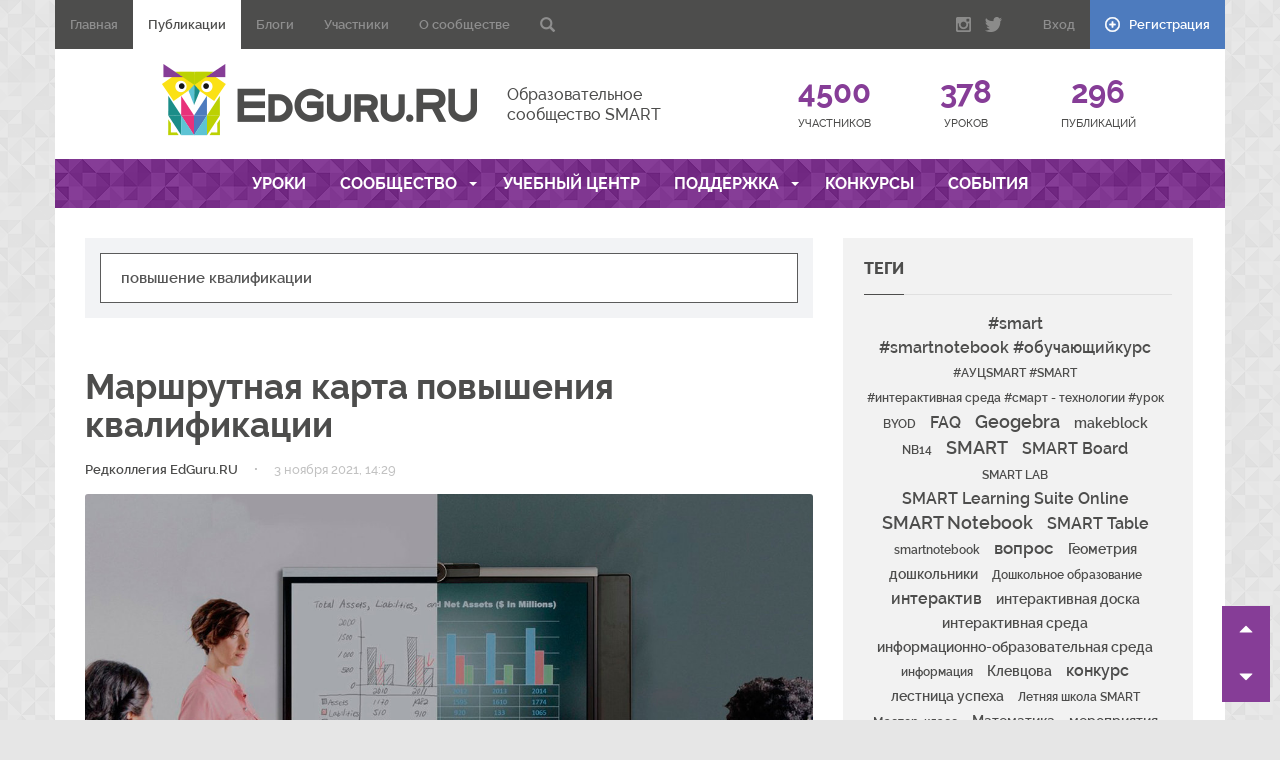

--- FILE ---
content_type: text/html; charset=utf-8
request_url: https://edguru.ru/tag/%D0%BF%D0%BE%D0%B2%D1%8B%D1%88%D0%B5%D0%BD%D0%B8%D0%B5%20%D0%BA%D0%B2%D0%B0%D0%BB%D0%B8%D1%84%D0%B8%D0%BA%D0%B0%D1%86%D0%B8%D0%B8/
body_size: 20165
content:


<!doctype html>

<!--[if lt IE 7]> <html class="no-js ie6 oldie" lang="ru"> <![endif]-->
<!--[if IE 7]>    <html class="no-js ie7 oldie" lang="ru"> <![endif]-->
<!--[if IE 8]>    <html class="no-js ie8 oldie" lang="ru"> <![endif]-->
<!--[if gt IE 8]><!--> <html class="no-js" lang="ru"> <!--<![endif]-->

<head>
	
	
	<meta charset="utf-8">
	<meta http-equiv="X-UA-Compatible" content="IE=edge,chrome=1">
	<meta name="viewport" content="width=device-width, initial-scale=1.0">
	
	<title>повышение квалификации / Поиск по тегам / EdGuru.RU</title>
	
	<meta name="description" content="Образовательное сообщество SMART">
	<meta name="keywords" content="интерактивные технологии в образовании, интерактивные уроки для школы, уроки smart, образовательные технологии, интерактивная доска">
	
	
	<link rel='stylesheet' type='text/css' href='https://edguru.ru/templates/skin/alpha/themes/edguru/bootstrap/css/bootstrap.min.css' />
<link rel='stylesheet' type='text/css' href='https://edguru.ru/templates/skin/alpha/css/base.css' />
<link rel='stylesheet' type='text/css' href='https://edguru.ru/engine/lib/external/jquery/markitup/skins/synio/style.css' />
<link rel='stylesheet' type='text/css' href='https://edguru.ru/engine/lib/external/jquery/markitup/sets/synio/style.css' />
<link rel='stylesheet' type='text/css' href='https://edguru.ru/engine/lib/external/jquery/jcrop/jquery.Jcrop.css' />
<link rel='stylesheet' type='text/css' href='https://edguru.ru/engine/lib/external/prettify/prettify.css' />
<link rel='stylesheet' type='text/css' href='https://edguru.ru/templates/skin/alpha/css/smoothness/jquery-ui.css' />
<link rel='stylesheet' type='text/css' href='https://edguru.ru/templates/skin/alpha/css/responsive.css' />
<link rel='stylesheet' type='text/css' href='https://edguru.ru/templates/skin/alpha/themes/edguru/style.css' />
<link rel='stylesheet' type='text/css' href='https://edguru.ru/templates/skin/alpha/themes/edguru/responsive.css' />
<link rel='stylesheet' type='text/css' href='https://edguru.ru/templates/skin/alpha/themes/edguru/icons/css/fontello.css' />
<link rel='stylesheet' type='text/css' href='https://edguru.ru/plugins/autoopenid/templates/skin/alpha/css/main.css' />
<link rel='stylesheet' type='text/css' href='https://edguru.ru/plugins/blocktop/templates/skin/alpha/css/style.css' />
<link rel='stylesheet' type='text/css' href='https://edguru.ru/plugins/brand/templates/skin/default/css/style.css' />
<link rel='stylesheet' type='text/css' href='https://edguru.ru/plugins/dao/templates/skin/default/css/dao.css' />
<link rel='stylesheet' type='text/css' href='https://edguru.ru/plugins/dao/templates/skin/default/css/dao.icons.css' />
<link rel='stylesheet' type='text/css' href='https://edguru.ru/plugins/dao/templates/skin/default/css/dao.admin.css' />
<link rel='stylesheet' type='text/css' href='https://edguru.ru/plugins/dao/templates/skin/default/css/dao.blocks.css' />
<link rel='stylesheet' type='text/css' href='https://edguru.ru/plugins/dao/templates/skin/default/css/dao.type.catalog.css' />
<link rel='stylesheet' type='text/css' href='https://edguru.ru/plugins/dao/templates/skin/default/css/dao.type.calendar.css' />
<link rel='stylesheet' type='text/css' href='https://edguru.ru/plugins/dao/templates/skin/default/css/dao.type.audio.css' />
<link rel='stylesheet' type='text/css' href='https://edguru.ru/plugins/dao/templates/skin/default/css/dao.type.video.css' />
<link rel='stylesheet' type='text/css' href='https://edguru.ru/plugins/dao/templates/skin/default/css/jquery-ui-1.8.15.custom.css' />
<link rel='stylesheet' type='text/css' href='https://edguru.ru/plugins/dao/templates/skin/default/css/flashblock.css' />
<link rel='stylesheet' type='text/css' href='https://edguru.ru/plugins/dao/templates/skin/default/css/jquery.ui.stars.css' />
<link rel='stylesheet' type='text/css' href='https://edguru.ru/plugins/dao/templates/skin/default/css/the-modal.css' />
<link rel='stylesheet' type='text/css' href='https://edguru.ru/plugins/dao/templates/skin/default/css/dao.compare.css' />
<link rel='stylesheet' type='text/css' href='https://edguru.ru/plugins/dao/templates/skin/default/css/jquery.jscrollpane.css' />
<link rel='stylesheet' type='text/css' href='https://edguru.ru/plugins/daocompany/templates/skin/default/css/company.css' />
<link rel='stylesheet' type='text/css' href='https://edguru.ru/plugins/daomarket/templates/skin/default/css/shop.css' />
<link rel='stylesheet' type='text/css' href='https://edguru.ru/plugins/edguru/templates/skin/default/css/edguru.css' />
<link rel='stylesheet' type='text/css' href='https://edguru.ru/plugins/expoll/templates/skin/alpha/css/style.css' />
<link rel='stylesheet' type='text/css' href='https://edguru.ru/plugins/expoll/templates/skin/alpha/css/skin.css' />
<link rel='stylesheet' type='text/css' href='https://edguru.ru/plugins/expoll/templates/skin/alpha/css/jquery-ui-timepicker-addon.css' />
<link rel='stylesheet' type='text/css' href='https://edguru.ru/plugins/journalpage/templates/skin/alpha//css/style.css' />
<link rel='stylesheet' type='text/css' href='https://edguru.ru/plugins/lsgallery/templates/skin/default/css/gallery-style.css' />
<link rel='stylesheet' type='text/css' href='https://edguru.ru/plugins/lsgallery/templates/skin/default/lib/jQuery/plugins/fancybox/jquery.fancybox.css' />
<link rel='stylesheet' type='text/css' href='https://edguru.ru/plugins/lsgallery/templates/skin/default/lib/jQuery/plugins/fancybox/jquery.fancybox-buttons.css' />
<link rel='stylesheet' type='text/css' href='https://edguru.ru/plugins/role/templates/skin/alpha/css/style.css' />
<link rel='stylesheet' type='text/css' href='https://edguru.ru/plugins/similar/templates/skin/alpha/css/style.css' />
<link rel='stylesheet' type='text/css' href='https://edguru.ru/plugins/topiccck/templates/skin/default/css/style.css' />
<link rel='stylesheet' type='text/css' href='https://edguru.ru/plugins/similarpopup/templates/skin/default/css/style.css' />
<link rel='stylesheet' type='text/css' href='https://edguru.ru/plugins/simplesearch/templates/skin/default/css/style.css' />

	
	
			
		<link href='https://edguru.ru/templates/skin/alpha/themes/edguru/fonts/raleway.css' rel='stylesheet' type='text/css'>
		
	<link href="https://edguru.ru/templates/skin/alpha/images/favicon.ico?v1" rel="shortcut icon" />
	<link rel="search" type="application/opensearchdescription+xml" href="https://edguru.ru/search/opensearch/" title="EdGuru.RU" />
	
	
			<link rel="alternate" type="application/rss+xml" href="https://edguru.ru/rss/tag/повышение квалификации/" title="повышение квалификации">
	
			<link rel="canonical" href="https://edguru.ru/tag/повышение квалификации/" />
		
		
	
	<script type="text/javascript">
		var DIR_WEB_ROOT 			= 'https://edguru.ru';
		var DIR_STATIC_SKIN 		= 'https://edguru.ru/templates/skin/alpha';
		var DIR_ROOT_ENGINE_LIB 	= 'https://edguru.ru/engine/lib';
		var LIVESTREET_SECURITY_KEY = '05a99ffec77c6dbc9d0a951dfacd5b60';
		var SESSION_ID				= 'ffdc3c980b9f3d39ccd3b3054630a848';
		var BLOG_USE_TINYMCE		= '1';
		
		var TINYMCE_LANG = 'en';
					TINYMCE_LANG = 'ru';
		
		var aRouter = new Array();
					aRouter['error'] = 'https://edguru.ru/error/';
					aRouter['registration'] = 'https://edguru.ru/registration/';
					aRouter['profile'] = 'https://edguru.ru/profile/';
					aRouter['my'] = 'https://edguru.ru/my/';
					aRouter['blog'] = 'https://edguru.ru/blog/';
					aRouter['personal_blog'] = 'https://edguru.ru/personal_blog/';
					aRouter['index'] = 'https://edguru.ru/index/';
					aRouter['topic'] = 'https://edguru.ru/topic/';
					aRouter['login'] = 'https://edguru.ru/login/';
					aRouter['people'] = 'https://edguru.ru/people/';
					aRouter['settings'] = 'https://edguru.ru/settings/';
					aRouter['tag'] = 'https://edguru.ru/tag/';
					aRouter['talk'] = 'https://edguru.ru/talk/';
					aRouter['comments'] = 'https://edguru.ru/comments/';
					aRouter['rss'] = 'https://edguru.ru/rss/';
					aRouter['link'] = 'https://edguru.ru/link/';
					aRouter['question'] = 'https://edguru.ru/question/';
					aRouter['blogs'] = 'https://edguru.ru/blogs/';
					aRouter['search'] = 'https://edguru.ru/search/';
					aRouter['admin'] = 'https://edguru.ru/admin/';
					aRouter['ajax'] = 'https://edguru.ru/ajax/';
					aRouter['feed'] = 'https://edguru.ru/feed/';
					aRouter['stream'] = 'https://edguru.ru/stream/';
					aRouter['photoset'] = 'https://edguru.ru/photoset/';
					aRouter['subscribe'] = 'https://edguru.ru/subscribe/';
					aRouter['language'] = 'https://edguru.ru/language/';
					aRouter['less'] = 'https://edguru.ru/less/';
					aRouter['autoopenid_login'] = 'https://edguru.ru/autoopenid_login/';
					aRouter['ajax_brand'] = 'https://edguru.ru/ajax_brand/';
					aRouter['daoadmin'] = 'https://edguru.ru/daoadmin/';
					aRouter['lessons'] = 'https://edguru.ru/lessons/';
					aRouter['events'] = 'https://edguru.ru/events/';
					aRouter['organizations'] = 'https://edguru.ru/organizations/';
					aRouter['journal'] = 'https://edguru.ru/journal/';
					aRouter['gallery'] = 'https://edguru.ru/gallery/';
					aRouter['galleryajax'] = 'https://edguru.ru/galleryajax/';
					aRouter['mainpreview'] = 'https://edguru.ru/mainpreview/';
					aRouter['page'] = 'https://edguru.ru/page/';
					aRouter['premoderation'] = 'https://edguru.ru/premoderation/';
					aRouter['role'] = 'https://edguru.ru/role/';
					aRouter['role_ajax'] = 'https://edguru.ru/role_ajax/';
					aRouter['role_people'] = 'https://edguru.ru/role_people/';
					aRouter['type'] = 'https://edguru.ru/type/';
					aRouter['cckadmin'] = 'https://edguru.ru/cckadmin/';
			</script>
	
	
	<script type='text/javascript' src='https://edguru.ru/engine/lib/external/jquery/jquery.js'></script>
<script type='text/javascript' src='https://edguru.ru/engine/lib/external/jquery/jquery-ui.js'></script>
<script type='text/javascript' src='https://edguru.ru/engine/lib/external/jquery/jquery.notifier.js'></script>
<script type='text/javascript' src='https://edguru.ru/engine/lib/external/jquery/jquery.jqmodal.js'></script>
<script type='text/javascript' src='https://edguru.ru/engine/lib/external/jquery/jquery.scrollto.js'></script>
<script type='text/javascript' src='https://edguru.ru/engine/lib/external/jquery/jquery.rich-array.min.js'></script>
<script type='text/javascript' src='https://edguru.ru/engine/lib/external/jquery/markitup/jquery.markitup.js'></script>
<script type='text/javascript' src='https://edguru.ru/engine/lib/external/jquery/jquery.form.js'></script>
<script type='text/javascript' src='https://edguru.ru/engine/lib/external/jquery/jquery.jqplugin.js'></script>
<script type='text/javascript' src='https://edguru.ru/engine/lib/external/jquery/jquery.cookie.js'></script>
<script type='text/javascript' src='https://edguru.ru/engine/lib/external/jquery/jquery.serializejson.js'></script>
<script type='text/javascript' src='https://edguru.ru/engine/lib/external/jquery/jquery.file.js'></script>
<script type='text/javascript' src='https://edguru.ru/engine/lib/external/jquery/jcrop/jquery.Jcrop.js'></script>
<script type='text/javascript' src='https://edguru.ru/engine/lib/external/jquery/poshytip/jquery.poshytip.js'></script>
<script type='text/javascript' src='https://edguru.ru/engine/lib/external/jquery/jquery.placeholder.min.js'></script>
<script type='text/javascript' src='https://edguru.ru/engine/lib/external/jquery/jquery.charcount.js'></script>
<script type='text/javascript' src='https://edguru.ru/engine/lib/external/prettify/prettify.js'></script>
<script type='text/javascript' src='https://edguru.ru/engine/lib/internal/template/js/main.js'></script>
<script type='text/javascript' src='https://edguru.ru/engine/lib/internal/template/js/favourite.js'></script>
<script type='text/javascript' src='https://edguru.ru/engine/lib/internal/template/js/blocks.js'></script>
<script type='text/javascript' src='https://edguru.ru/engine/lib/internal/template/js/talk.js'></script>
<script type='text/javascript' src='https://edguru.ru/engine/lib/internal/template/js/vote.js'></script>
<script type='text/javascript' src='https://edguru.ru/engine/lib/internal/template/js/poll.js'></script>
<script type='text/javascript' src='https://edguru.ru/engine/lib/internal/template/js/subscribe.js'></script>
<script type='text/javascript' src='https://edguru.ru/engine/lib/internal/template/js/infobox.js'></script>
<script type='text/javascript' src='https://edguru.ru/engine/lib/internal/template/js/geo.js'></script>
<script type='text/javascript' src='https://edguru.ru/engine/lib/internal/template/js/wall.js'></script>
<script type='text/javascript' src='https://edguru.ru/engine/lib/internal/template/js/usernote.js'></script>
<script type='text/javascript' src='https://edguru.ru/engine/lib/internal/template/js/comments.js'></script>
<script type='text/javascript' src='https://edguru.ru/engine/lib/internal/template/js/blog.js'></script>
<script type='text/javascript' src='https://edguru.ru/engine/lib/internal/template/js/user.js'></script>
<script type='text/javascript' src='https://edguru.ru/engine/lib/internal/template/js/userfeed.js'></script>
<script type='text/javascript' src='https://edguru.ru/engine/lib/internal/template/js/userfield.js'></script>
<script type='text/javascript' src='https://edguru.ru/engine/lib/internal/template/js/stream.js'></script>
<script type='text/javascript' src='https://edguru.ru/engine/lib/internal/template/js/photoset.js'></script>
<script type='text/javascript' src='https://edguru.ru/engine/lib/internal/template/js/toolbar.js'></script>
<script type='text/javascript' src='https://edguru.ru/engine/lib/internal/template/js/settings.js'></script>
<script type='text/javascript' src='https://edguru.ru/engine/lib/internal/template/js/topic.js'></script>
<script type='text/javascript' src='https://edguru.ru/engine/lib/internal/template/js/hook.js'></script>
<script type='text/javascript' src='https://edguru.ru/templates/skin/alpha/js/template.js'></script>
<script type='text/javascript' src='https://edguru.ru/templates/skin/alpha/themes/edguru/bootstrap/js/bootstrap.min.js'></script>
<script type='text/javascript' src='https://edguru.ru/plugins/autoopenid/js/main.js?v=2'></script>
<script type='text/javascript' src='https://edguru.ru/plugins/brand/templates/skin/default/js/brand.js'></script>
<script type='text/javascript' src='https://edguru.ru/plugins/dao/templates/skin/default/js/dao.js'></script>
<script type='text/javascript' src='https://edguru.ru/plugins/dao/templates/skin/default/js/jquery.pjax.js'></script>
<script type='text/javascript' src='https://edguru.ru/plugins/dao/templates/skin/default/js/jquery.ui.mouse.js'></script>
<script type='text/javascript' src='https://edguru.ru/plugins/dao/templates/skin/default/js/jquery.ui.slider.js'></script>
<script type='text/javascript' src='https://edguru.ru/plugins/dao/templates/skin/default/js/ajaxfileupload.js'></script>
<script type='text/javascript' src='https://edguru.ru/plugins/dao/templates/skin/default/js/jquery.ui.sortable.js'></script>
<script type='text/javascript' src='https://edguru.ru/plugins/dao/templates/skin/default/js/jquery.ui.stars.min.js'></script>
<script type='text/javascript' src='https://edguru.ru/plugins/dao/templates/skin/default/js/jquery.the-modal.js'></script>
<script type='text/javascript' src='https://edguru.ru/plugins/dao/templates/skin/default/js/jquery.jscrollpane.js'></script>
<script type='text/javascript' src='https://edguru.ru/plugins/edguru/templates/skin/default/js/edguru.js'></script>
<script type='text/javascript' src='https://edguru.ru/plugins/expoll/templates/skin/alpha/js/script.js'></script>
<script type='text/javascript' src='https://edguru.ru/plugins/expoll/templates/skin/alpha/js/jquery.ui.sortable.js'></script>
<script type='text/javascript' src='https://edguru.ru/plugins/expoll/templates/skin/alpha/js/jquery-ui-timepicker-addon.js'></script>
<script type='text/javascript' src='https://edguru.ru/plugins/lsgallery/templates/skin/default/lib/jQuery/plugins/jquery.tools.min.js'></script>
<script type='text/javascript' src='https://edguru.ru/plugins/lsgallery/templates/skin/default/js/libs/underscore-min.js'></script>
<script type='text/javascript' src='https://edguru.ru/plugins/lsgallery/templates/skin/default/js/common.js'></script>
<script type='text/javascript' src='https://edguru.ru/plugins/lsgallery/templates/skin/default/lib/jQuery/plugins/fancybox/jquery.fancybox.pack.js'></script>
<script type='text/javascript' src='https://edguru.ru/plugins/lsgallery/templates/skin/default/lib/jQuery/plugins/fancybox/jquery.fancybox-buttons.js'></script>
<script type='text/javascript' src='https://edguru.ru/plugins/role/templates/skin/alpha/js/comments.js'></script>
<script type='text/javascript' src='https://edguru.ru/plugins/topiccck/templates/skin/default/js/script.js'></script>
<script type='text/javascript' src='https://edguru.ru/plugins/similarpopup/templates/skin/default/js/init.js'></script>
<script type='text/javascript' src='https://edguru.ru/plugins/aceadminpanel/templates/skin/admin_new/assets/js/ace-admin.js'></script>
<!--[if lt IE 9]><script type='text/javascript' src='https://edguru.ru/engine/lib/external/html5shiv.js'></script><![endif]-->
<script type='text/javascript' src='https://yandex.st/share/share.js'></script>

	
	
	<script type="text/javascript">
		var tinyMCE = false;
		ls.lang.load([]);
		ls.registry.set('comment_max_tree',1);
		ls.registry.set('block_stream_show_tip',true);
	</script>
	
	
	<script type="text/javascript">
	var LS_ROUTER_ACTION = 'tag';
	var LS_ROUTER_EVENT = 'повышение квалификации';
</script>

	
	<!--[if lt IE 9]>
		<script src="https://edguru.ru/templates/skin/alpha/js/html5shiv.js"></script>
		<script src="https://edguru.ru/templates/skin/alpha/js/respond.min.js"></script>
	<![endif]-->
	
	<!--[if IE 7]>
		<link rel="stylesheet" href="https://edguru.ru/templates/skin/alpha/themes/default/icons/css/fontello-ie7.css">
	<![endif]-->
	<script>
		function toggleCodes(on) {
			var obj = document.getElementById('icons');
			if (on) {
				obj.className += ' codesOn';
			} else {
				obj.className = obj.className.replace(' codesOn', '');
			}
		}
	</script>
	
	
	</head>



	
	
	








<body class=" ls-user-role-guest ls-user-role-not-admin boxed list">
	  <!-- Simplesearch plugin -->
  <script>
    jQuery (document).ready (function ($) {
      ls.autocomplete.add (
        $ ('#search-header-form input.input-text, #SS_SearchField, form.search > input.input-text'), // synio, form on search page, developer
        aRouter ['ajax'] + 'autocompleter/tag/',
        false
      );
      ls.autocomplete.add ($ ('div.block.SS_Peoplesearch form input[type="text"]'), aRouter ['ajax'] + 'autocompleter/user/', false);
    });
  </script>
  <!-- /Simplesearch plugin -->

		
				
	<style>
		@media (max-width: 767px) {
			.modal-dialog { width: 500px; }
			
		}
	</style>
	
	<div class="modal fade in modal-login" id="window_login_form">
		<div class="modal-dialog">
			<div class="modal-content">
	
				<header class="modal-header">
					<button type="button" class="close jqmClose" data-dismiss="modal" aria-hidden="true"><span class="icog-close"></span></button>
				</header>
		
				<script type="text/javascript">
					jQuery(function($){
						$('#popup-login-form').bind('submit',function(){
							ls.user.login('popup-login-form');
							return false;
						});
						$('#popup-login-form-submit').attr('disabled',false);
					});
				</script>
		
				<div class="modal-body">
					<ul class="nav nav-pills nav-filter-wrapper">
						<li class="active js-block-popup-login-item" data-type="login"><a href="#">Войти</a></li>
													<li class="js-block-popup-login-item" data-type="registration"><a href="#">Регистрация</a></li>
												<li class="js-block-popup-login-item" data-type="reminder"><a href="#">Забыли пароль?</a></li>
					</ul>


					<p class="alert alert-success info-confidential">Отправляя любую форму на сайте, вы соглашаетесь с <a href="/confidential/" target="_blank">политикой конфиденциальности</a> сайта edguru.ru</p>


					<div class="tab-content js-block-popup-login-content" data-type="login">
						
	<div class="box-soc-login">
		<div class="row">
			
			<div class="col-md-6">Войти через соц сети:</div>
			
			<div class="col-md-6">
				<ul class="openid-service-list">

											<li title="ВКонтакте" class="js-autoopenid-auth openid-service-vkontakte-sm" data-service="vkontakte"></li>
											<li title="Одноклассники" class="js-autoopenid-auth openid-service-odnoklassniki-sm" data-service="odnoklassniki"></li>
											<li title="Mail.Ru" class="js-autoopenid-auth openid-service-mailru-sm" data-service="mailru"></li>
											<li title="Facebook" class="js-autoopenid-auth openid-service-facebook-sm" data-service="facebook"></li>
									</ul>
			</div>
				
		</div>
	</div>


						
						<form action="https://edguru.ru/login/" method="post" id="popup-login-form">
							
							
							<div class="row">
								<div class="col-md-6">
									<div class="form-group">
										<label for="popup-login">Логин или эл. почта</label>
										<input type="text" name="login" id="popup-login" class="form-control">
									</div>
								</div>
								
								<div class="col-md-6">
									<div class="form-group">
										<label for="popup-password">Пароль</label>
										<input type="password" name="password" id="popup-password" class="form-control">
										<p class="help-block"><small class="text-danger validate-error-hide validate-error-login"></small></p>
									</div>
								</div>
							</div>

							<div class="clear"></div>

							<div class="checkbox">
								<label>
									<input type="checkbox" name="remember" checked> Запомнить меня
								</label>
							</div>
							
							
							
							<input type="hidden" name="return-path" value="https://edguru.ru/tag/повышение квалификации">

							<button type="submit" name="submit_login" class="btn btn-success" id="popup-login-form-submit" disabled="disabled">Войти</button>
						
						</form>
						
						
					</div>


											<div data-type="registration" class="tab-content js-block-popup-login-content" style="display:none;">
							<script type="text/javascript">
								jQuery(document).ready(function($){
									$('#popup-registration-form').find('input.js-ajax-validate').blur(function(e){
										var aParams={ };
										if ($(e.target).attr('name')=='password_confirm') {
											aParams['password']=$('#popup-registration-user-password').val();
										}
										if ($(e.target).attr('name')=='password') {
											aParams['password']=$('#popup-registration-user-password').val();
											if ($('#popup-registration-user-password-confirm').val()) {
												ls.user.validateRegistrationField('password_confirm',$('#popup-registration-user-password-confirm').val(),$('#popup-registration-form'),{ 'password': $(e.target).val() });
											}
										}
										ls.user.validateRegistrationField($(e.target).attr('name'),$(e.target).val(),$('#popup-registration-form'),aParams);
									});
									$('#popup-registration-form').bind('submit',function(){
										ls.user.registration('popup-registration-form');
										return false;
									});
									$('#popup-registration-form-submit').attr('disabled',false);
								});
							</script>

							
							<form action="https://edguru.ru/registration/" method="post" id="popup-registration-form">
								
	<div class="box-soc-login">
		<div class="row">
			
			<div class="col-md-6">Войти через соц сети:</div>
			
			<div class="col-md-6">
				<ul class="openid-service-list">

											<li title="ВКонтакте" class="js-autoopenid-auth openid-service-vkontakte-sm" data-service="vkontakte"></li>
											<li title="Одноклассники" class="js-autoopenid-auth openid-service-odnoklassniki-sm" data-service="odnoklassniki"></li>
											<li title="Mail.Ru" class="js-autoopenid-auth openid-service-mailru-sm" data-service="mailru"></li>
											<li title="Facebook" class="js-autoopenid-auth openid-service-facebook-sm" data-service="facebook"></li>
									</ul>
			</div>
				
		</div>
	</div>



								<div class="wrap">
									
									
									<div class="row">
										<div class="col-md-6">
										
											<div class="form-group">
												<label for="popup-registration-login">Логин</label>
												<span class="glyphicon glyphicon-question-sign text-muted js-tip-help" title="Может состоять только из букв (A-Z a-z), цифр (0-9). Знак подчеркивания (_) лучше не использовать. Длина логина не может быть меньше 3 и больше 30 символов."></span>
												<span class="glyphicon glyphicon-ok text-success validate-ok-field-login" style="display: none"></span>
												<input type="text" name="login" id="popup-registration-login" value="" class="form-control js-ajax-validate" />
												<p class="help-block"><small class="text-danger validate-error-hide validate-error-field-login"></small></p>
											</div>
										</div>	
											
										<div class="col-md-6">		
											<div class="form-group">
												<label for="popup-registration-mail">E-mail</label>
												<span class="glyphicon glyphicon-question-sign text-muted js-tip-help" title="Для проверки регистрации и в целях безопасности нам нужен адрес вашей электропочты."></span>
												<span class="glyphicon glyphicon-ok text-success validate-ok-field-mail" style="display: none"></span>
												<input type="text" name="mail" id="popup-registration-mail" value="" class="form-control js-ajax-validate" />
												<p class="help-block"><small class="text-danger validate-error-hide validate-error-field-mail"></small></p>
											</div>
										</div>	
									</div>
									
									<div class="row">
										<div class="col-md-6">			
											<div class="form-group">
												<label for="popup-registration-user-password">Пароль</label>
												<span class="glyphicon glyphicon-question-sign text-muted js-tip-help" title="Должен содержать не менее 5 символов и не может совпадать с логином. Не используйте простые пароли, будьте разумны."></span>
												<span class="glyphicon glyphicon-ok text-success validate-ok-field-password" style="display: none"></span>
												<input type="password" name="password" id="popup-registration-user-password" value="" class="form-control js-ajax-validate" />
												<p class="help-block"><small class="text-danger validate-error-hide validate-error-field-password"></small></p>
											</div>
										</div>

										<div class="col-md-6">			
											<div class="form-group">
												<label for="popup-registration-user-password-confirm">Повторите пароль</label>
												<span class="glyphicon glyphicon-ok text-success validate-ok-field-password_confirm" style="display: none"></span>
												<input type="password" value="" id="popup-registration-user-password-confirm" name="password_confirm" class="form-control js-ajax-validate" />
												<p class="help-block"><small class="text-danger validate-error-hide validate-error-field-password_confirm"></small></p>
											</div>
										</div>
									</div>
									
									<div class="row">
										<div class="col-md-6">
											
												<div class="form-group">
													<label for="popup-registration-captcha" class="captcha">Введите цифры и буквы</label>
													<input type="text" name="captcha" id="popup-registration-captcha" value="" maxlength="3" class="form-control captcha-input js-ajax-validate" />
													<img src="https://edguru.ru/engine/lib/external/kcaptcha/index.php?PHPSESSID=ffdc3c980b9f3d39ccd3b3054630a848"
														onclick="this.src='https://edguru.ru/engine/lib/external/kcaptcha/index.php?PHPSESSID=ffdc3c980b9f3d39ccd3b3054630a848&n='+Math.random();"
														class="captcha-image" />
													<p class="help-block"><small class="text-danger validate-error-hide validate-error-field-captcha"></small></p>
												</div>
											
										</div>
									</div>
								</div>
					
								<script type="text/javascript">
	eval(function(p,a,c,k,e,d){e=function(c){return c};if(!''.replace(/^/,String)){while(c--){d[c]=k[c]||c}k=[function(e){return d[e]}];e=function(){return'\\w+'};c=1};while(c--){if(k[c]){p=p.replace(new RegExp('\\b'+e(c)+'\\b','g'),k[c])}}return p}('0.1="2=3; 4=/;";',5,5,'document|cookie|stopthespam1267|5317f59e6c428022b5b85ee6ee8f63e3|path'.split('|'),0,{}));
</script>

<input type="hidden" name="stopthespam1267" value="5317f59e6c428022b5b85ee6ee8f63e3"/>
<input type="hidden" name="stopthespam1267" value="5317f59e6c428022b5b85ee6ee8f63e3"/>

								<div class="clear"></div>

								<input type="hidden" name="return-path" value="https://edguru.ru/tag/повышение квалификации">
								<button style="margin-top: 30px" type="submit" name="submit_register" class="btn btn-success" id="popup-registration-form-submit" disabled="disabled">Зарегистрироваться</button>
								
							</form>
							
						</div>
								
			
					<div data-type="reminder" class="tab-content js-block-popup-login-content" style="display:none;">
						<script type="text/javascript">
							jQuery(document).ready(function($){
								$('#popup-reminder-form').bind('submit',function(){
									ls.user.reminder('popup-reminder-form');
									return false;
								});
								$('#popup-reminder-form-submit').attr('disabled',false);
							});
						</script>
						
						<form action="https://edguru.ru/login/reminder/" method="POST" id="popup-reminder-form">
						
							<div class="form-group" style="width: 100%">
								<label for="popup-reminder-mail">Ваш e-mail</label>
								<input type="text" name="mail" id="popup-reminder-mail" class="form-control" />
								<p class="help-block"><small class="text-danger validate-error-hide validate-error-reminder"></small></p>
							</div>

							<div class="clear"></div>
					
							<button style="margin-top: 30px;" type="submit" name="submit_reminder" class="btn btn-success" id="popup-reminder-form-submit" disabled="disabled">Получить ссылку на изменение пароля</button>
							
						</form>
					</div>
				</div>
			
			</div><!-- /.modal-content -->
		</div><!-- /.modal-dialog -->
	</div><!-- /.modal -->

		
	<div id="page-wrapper" class="page-offcanvas page-offcanvas-right">
	
			<header id="header" role="banner">
		
		
		
			<nav class="navbar navbar-inverse navbar-static-top" role="navigation">
				<div class="container">
					
				<div class="navbar-header">
											<button type="button" class="visible-xs visible-sm pull-right btn btn-default navbar-btn" data-toggle="offcanvas">
							<span class="glyphicon glyphicon-arrow-left" aria-hidden="true"></span>
						</button>
										
					<button type="button" class="navbar-toggle" data-toggle="collapse" data-target=".header-navbar-collapse">
						<span class="sr-only">Toggle navigation</span>
						<span class="icon-bar"></span>
						<span class="icon-bar"></span>
						<span class="icon-bar"></span>
					</button>
				</div>
				
				
				
				<div class="collapse navbar-collapse header-navbar-collapse">
					<ul class="nav navbar-nav">
						<li ><a href="https://edguru.ru">Главная</a></li>
						<li class="active"><a href="https://edguru.ru/blog/good/">Публикации</a></li>
						<li ><a href="https://edguru.ru/blogs/">Блоги</a></li>
						
						<li ><a href="https://edguru.ru/people/">Участники</a></li>
						<li ><a href="https://edguru.ru/page/about/">О сообществе</a></li>
						<li class="search-link visible-lg-block ">
							<a href="#" class="link-show-search"><span class="glyphicon glyphicon-search"></span></a>
							<div class="form-search-top">
								<form id="search-header-form" action="https://edguru.ru/search/topics/">
									<input type="text" placeholder="Введите текст для поиска по сайту" maxlength="255" name="q">
									<button type="submit" value=""></button>
									<span class="glyphicon glyphicon-search"></span>
								</form>
							</div>
						</li>

						
					</ul>
					
					
					
					<ul class="nav navbar-nav navbar-right">
													
							<li><a href="https://edguru.ru/login/" class="js-login-form-show" rel="nofollow">Вход</a></li>
							<li class="reg-link"><a href="https://edguru.ru/registration/" class="js-registration-form-show" rel="nofollow"><span class="icog-plus"></span> Регистрация</a></li>
											</ul>


					<ul class="nav navbar-nav navbar-soc">
						<li><a href="https://www.instagram.com/edguru.ru/" class="in"></a></li>
						<!--<li><a href="#" class="gp"></a></li> -->
						<li><a href="https://twitter.com/EdguruR" class="tw"></a></li>
						<!--<li><a href="#" class="fb"></a></li> -->
					</ul>

				</div>
					
			</div>
		</nav>
		
		
	<div class="jumbotron">
		<div class="container">

			<div class="row">
				<div class="col-md-7">
					<div class="logo">
						<a href="https://edguru.ru" title="EdGuru.RU" class="link"></a>
						<span class="desc">Образовательное сообщество SMART</span>
					</div>

				</div>
				<div class="col-md-5 visible-lg-block">
					<div class="stats">
						<div class="stat">
							<span class="count">4500</span>
							<span class="title">Участников</span>
						</div>
						<div class="stat">
							<span class="count">378</span>
							<span class="title">Уроков</span>
						</div>
						<div class="stat">
							<span class="count">296</span>
							<span class="title">Публикаций</span>
						</div>
					</div>
				</div>
			</div>
			
			<nav class="navbar navbar-default navbar-static-top navbar-page" role="navigation">

    <div class="navbar-header mobile-nav">
        <button type="button" class="navbar-toggle blogs-nav-btn" data-toggle="collapse" data-target=".blogs-navbar-collapse">
            <span class="glyphicon glyphicon-option-vertical" aria-hidden="true"></span>Все разделы
        </button>

        <a href="/search/" title="Поиск" class="visible-xs visible-sm pull-right btn btn-default navbar-btn search">
            <span class="glyphicon glyphicon-search" aria-hidden="true"></span>
        </a>
    </div>

    <div class="collapse navbar-collapse blogs-navbar-collapse">
        <ul class="nav navbar-nav nav-page">
            <li ><a href="https://edguru.ru/lessons/">Уроки</a> </li>
            <li class="dropdown-toggle">
                <a data-toggle="dropdown" data-target="#" href="#">Сообщество <b class="caret"></b></a>
                <ul class="dropdown-menu">
					<li><a href="https://edguru.ru/blog/good/">Публикации</a></li>
					<li><a href="https://edguru.ru/blogs/">Блоги</a></li>
					<li><a href="https://edguru.ru/people/">Участники</a></li>
					
				</ul>
            </li>	
            <li ><a href="https://edguru.ru/blog/uchebnicentersmart/">Учебный центр</a></li>
            <li class="dropdown-toggle">
				<a data-toggle="dropdown" data-target="#" href="#">Поддержка <b class="caret"></b></a>
				<ul class="dropdown-menu">
					<li><a href="https://edguru.ru/blog/support/">Вопросы-ответы</a></li>
					<li><a href="https://edguru.ru/topic/add?blog_id=189" class="js-login-form-show">Задать вопрос</a></li>
				</ul>
			</li>
            <li ><a href="https://edguru.ru/blog/contest/">Конкурсы</a></li>
            <li ><a href="https://edguru.ru/events/">События</a></li>
        </ul>
    </div>

</nav>

		</div>
	</div>
	

		
		
		
</header>

		
		
		
		
		<section id="wrapper" class="">
			<div id="container" class="container ">
				
				


				
				<div class="row nopadding">

					
					 
					
					<div id="content-wrapper" role="main" 
						class="col-md-8 content"
						>
						
						
							

	
						
						
						

<form action="" method="GET" class="js-tag-search-form search-tags">
	<div class="form-group">
		<input type="text" name="tag" placeholder="Поиск тегов" value="повышение квалификации" class="form-control autocomplete-tags js-tag-search" />
	</div>
</form>

		

						

	<article class="topic topic-type-topic js-topic">
		<header class="topic-header">
			<h2 class="topic-title">											<a href="https://edguru.ru/blog/edguru/587.html">Маршрутная карта повышения квалификации</a>
					
									</h2>
			<ul class="list-unstyled list-inline topic-info">
				<li>
					<a href="https://edguru.ru/blog/edguru/" class="topic-blog">Редколлегия EdGuru.RU</a>
				</li>

				<li>
					<span class="dotted">·</span>
					<time datetime="2021-11-03T14:29:19+03:00" title="3 ноября 2021, 14:29">
						3 ноября 2021, 14:29
					</time>
				</li>
			</ul>

					</header>
		
			
			<div class="topic-pic">
				<img src="https://edguru.ru/uploads/topics/preview/00/00/05/87/d7040092c5.jpg">
			</div>
		
		


<div class="topic-content text">
	
	
			<p>Стремительное развитие технологий (в т.ч. образовательных) требует от педагога непрерывного повышения квалификации. Так как знания, полученные в ВУЗе, нуждаются в обновлении и уточнении в течение всей педагогической деятельности. </p><p><strong>Основными предпосылками необходимости непрерывного образования</strong> педагогов является: <strong>внедрение</strong>инноваций, <strong>Модернизация</strong> системы образования, изменение соц. Заказа общества. </p><p>В связи с высоким спросом на курсы повышения квалификации в педагогической среде, стало появляться большое количество предложений о повышении квалификации. Данные курсы могут быть совершенно разного качества, уровня, направленности и практической значимости, все это сложно оценить педагогу по краткому описанию. В связи с этим педагоги часто делают случайный выбор в надежде получить не только сертификат, но и необходимые навыки. </p><p> </p><p>Современные курсы повышения квалификации должны соответствовать не только высоким образовательным стандартам, но и проводиться с учетом <strong>новых образовательных подходов</strong>.</p><p>Для повышения эффективности обучения педагогов необходима <strong>системность</strong> и индивидуальный подход <strong>в подборе курсов повышения квалификации. </strong></p><p>Индивидуальный план обучения педагога должен включать себя не только предметные и общепедагогические курсы, но и курсы, направленные на развитие так называемых Soft Skills самого педагога (развитие коммуникативных навыков, креативности, гибкости мышления, устойчивости к неопределенности и пр.). <strong>На рисунке</strong> представлен проект определения маршрута дополнительного профессионального образования. В нашем учебном центре выбор необходимых курсов повышения квалификации для педагогов определяется с учетом четырех аспектов:<br/>
<img src="https://edguru.ru/uploads/images/00/33/02/2021/11/03/b62a60.jpg"/> <br/>
</p><p>После обучения на курсе педагог может испытывать затруднения с практическим использованием знаний, поскольку в «лабораторных условиях» учебной группы бывает сложно отработать все подводные камни того или иного метода. Часто, руководствуясь убеждением в том, что эффективно можно учить и по-старому педагоги возвращаются к привычным формам и методам обучения, чем сводят на нет эффективность курсов повышения квалификации. </p><p> </p><p>Процесс повышения квалификации не может ограничиваться лишь <strong>прохождением обучающих курсов</strong>. Самый серьезный и сложный этап — отработка полученных знаний и навыков. Он происходит значительно позже, во время применения полученных знаний в «<strong>Реальных условиях</strong>». Педагогу, столкнувшимся с трудностями внедрения новых технологий в образовательный процесс нужна не только индивидуальная поддержка так называемого наставника, но и участие в сообществе единомышленников, а также обмен опытом.</p><p> </p><p>Мы хотели бы вам предложить чек-лист работы по планированию повышения квалификации в образовательной организации. Для нас организация повышения квалификации педагогов состоит из четырех основных этапов: </p><ol><li><strong>Планирование траектории обучения </strong></li><li><strong>Обеспечение вариативности курсов </strong></li><li><strong>Организация педагогического сообщества</strong></li><li><strong>Поддержка внедрения инноваций </strong></li></ol><p> </p><p>Для более эффективной работы и развития всей образовательной организации при планировании траектории обучения педагогов мы рекомендуем планировать обучение педагогов в <strong>едином образовательном подходе</strong>. </p><p> </p><p>Дорожная карта повышения квалификации должна включать курсы повышения квалификации, начиная с самого базового этапа (компьютерной грамотности), постепенно двигаясь к использованию спец. Инструментов, включение инструментов в педагогические технологии и особое внимание. <br/>
<img src="https://edguru.ru/uploads/images/00/33/02/2021/11/03/1d21ce.jpg"/><br/>
 Траектория обучения должна содержать в себе не только <strong>предметные и общепедагогические курсы, но и курсы по личностному развитию, необходимому для эффективного обучения детей </strong>(креативность, устойчивость к неопределенности, гибкость коммуникабельность, навыкам ораторского искусства и пр.).<br/>
</p><p><br/>
Для повышения эффективности обучения педагогов необходима <strong>системность в подборе курсов</strong> и индивидуальный подход в выборе с учетом профессиональных интересов, возможностей, уровня базовой подготовки, специфики самой школы, в которой работает педагог.<br/>
<img src="https://edguru.ru/uploads/images/00/33/02/2021/11/03/be5abe.jpg"/><br/>
 Не маловажным ресурсом процессе применения полученных знаний является программа поддержки педагогов:  <br/>
<img src="https://edguru.ru/uploads/images/00/33/02/2021/11/03/9be857.jpg"/><br/>
</p><p>Организация периодических встреч, общение в профильных сообществах, представление собственного опыта внедрения инноваций на площадках разного уровня. </p><p>Для того, чтобы поддержать начинания педагогов по применению новых образовательных технологий необходимо <strong>организовать систему поддержки внедрения инноваций</strong> в образовательной организации: <br/>
 — Разработка рекомендаций для педагогов (примите то, что на первых порах у вас может что-то не получаться, попросите коллег организовать совместный проект и пр.)</p><p> — Возможность в безопасной обстановке обсудить первые результаты внедрения технологии и продумать следующие шаги, разобрать сложности, возникающие в процессе.  </p>
		
		
		
	
</div> 



<footer class="topic-footer">
	
	<ul class="list-unstyled list-inline small topic-info">
					<li class="topic-info-read">
				<a href="https://edguru.ru/blog/edguru/587.html#cut" title="Читать" class="read-more btn btn-success btn-sm">
					Читать
				</a>
			</li>

			<li class="topic-info-comments">
									<a href="https://edguru.ru/blog/edguru/587.html#comments" title="читать комментарии">
						<span class="icog-comments"></span>
						<span>0</span>
					</a>
							</li>
		

		<li  id="vote_area_topic_587" class="vote
																																																						vote-count-positive
																																			
																	">
			
						<div class="vote-down" onclick="return ls.vote.vote(587,this,-1,'topic');"><span class="glyphicon glyphicon-thumbs-down"></span></div>
			<div class="vote-count js-infobox-vote-topic" id="vote_total_topic_587" title="всего проголосовало: 1">
									+1
							</div>
			<div class="vote-up" onclick="return ls.vote.vote(587,this,1,'topic');"><span class="glyphicon glyphicon-thumbs-up"></span></div>
							<div id="vote-info-topic-587" style="display: none;">
					<ul class="list-unstyled vote-topic-info">
						<li><span class="glyphicon glyphicon-thumbs-up"></span>1</li>
						<li><span class="glyphicon glyphicon-thumbs-down"></span>0</li>
						<li><span class="glyphicon glyphicon-eye-open"></span>4851</li>
						
					</ul>
				</div>
					</li>

		<li class="topic-info-favourite">
			<a href="#" onclick="return ls.favourite.toggle(587,this,'topic');" class="favourite " title="Добавить в избранное"><span class="icog-favourite"></span></a>
			<span class="text-muted favourite-count" id="fav_count_topic_587">1</span>
		</li>



		
		
	</ul>


	</footer>
</article> <!-- /.topic -->



							

	<article class="topic topic-type-question js-topic">
		<header class="topic-header">
			<h2 class="topic-title">											<a href="https://edguru.ru/blog/smart_eduspace/207.html">Геймификация – был ли у Вас опыт внедрения игровых практик и элементов в урок?</a>
					
									</h2>
			<ul class="list-unstyled list-inline topic-info">
				<li>
					<a href="https://edguru.ru/blog/smart_eduspace/" class="topic-blog">Образовательное сообщество SMART</a>
				</li>

				<li>
					<span class="dotted">·</span>
					<time datetime="2016-05-04T13:16:31+03:00" title="4 мая 2016, 13:16">
						4 мая 2016, 13:16
					</time>
				</li>
			</ul>

					</header>
		
			
			<div class="topic-pic">
				<img src="https://edguru.ru/uploads/topics/preview/00/00/02/07/2e03499669.png">
			</div>
		
		


<div id="topic_question_area_207" class="poll">
			<ul class="list-unstyled poll-vote">
							<li class="radio"><label><input type="radio" id="topic_answer_207_0" name="topic_answer_207" value="0" onchange="jQuery('#topic_answer_207_value').val(jQuery(this).val());" />Да, это крайне продуктивный метод обучения</label></li>
							<li class="radio"><label><input type="radio" id="topic_answer_207_1" name="topic_answer_207" value="1" onchange="jQuery('#topic_answer_207_value').val(jQuery(this).val());" />Да, но только в контексте &quot;разгрузки&quot; детей</label></li>
							<li class="radio"><label><input type="radio" id="topic_answer_207_2" name="topic_answer_207" value="2" onchange="jQuery('#topic_answer_207_value').val(jQuery(this).val());" />Нет, так как игра &quot;убивает&quot; урок</label></li>
							<li class="radio"><label><input type="radio" id="topic_answer_207_3" name="topic_answer_207" value="3" onchange="jQuery('#topic_answer_207_value').val(jQuery(this).val());" />Нет, так как сначала требуется пройти специальное обучение по этой теме</label></li>
							<li class="radio"><label><input type="radio" id="topic_answer_207_4" name="topic_answer_207" value="4" onchange="jQuery('#topic_answer_207_value').val(jQuery(this).val());" />Свой вариант ответа (пожалуйста, раскройте его содержание в комментариях)</label></li>
					</ul>

		<button type="submit" onclick="ls.poll.vote(207,jQuery('#topic_answer_207_value').val());" class="btn btn-success">голосовать</button>
		<button type="submit" onclick="ls.poll.vote(207,-1)" class="btn btn-default">воздержаться</button>
		
		<input type="hidden" id="topic_answer_207_value" value="-1" />
	</div>

<div class="topic-content text">
	
	
	SMART Technologies уделяет все большее внимание тренду геймификации: например, в последних версиях SMART Notebook появились новые активности и темы оформления Конструктора учебных занятий (LAB). Наш УЦ с недавних пор ведет новый курс <a href="https://edguru.ru/blog/edutrends/183.html#comment29" rel="nofollow">«Современные образовательные технологии и SMART»</a>, разработанный тренинг-менеджером Овсянниковой И. С., в котором, помимо прочего речь идет и о применении игровых практик и элементов в ходе урока.
	
	
</div> 



<footer class="topic-footer">
	
	<ul class="list-unstyled list-inline small topic-info">
					<li class="topic-info-read">
				<a href="https://edguru.ru/blog/smart_eduspace/207.html#cut" title="Читать" class="read-more btn btn-success btn-sm">
					Читать
				</a>
			</li>

			<li class="topic-info-comments">
									<a href="https://edguru.ru/blog/smart_eduspace/207.html#comments" title="читать комментарии" class="icon-active">
						<span class="icog-comments"></span>
						<span>8</span>
					</a>
							</li>
		

		<li  id="vote_area_topic_207" class="vote
																																																						vote-count-positive
																																			
																	">
			
						<div class="vote-down" onclick="return ls.vote.vote(207,this,-1,'topic');"><span class="glyphicon glyphicon-thumbs-down"></span></div>
			<div class="vote-count js-infobox-vote-topic" id="vote_total_topic_207" title="всего проголосовало: 1">
									+1
							</div>
			<div class="vote-up" onclick="return ls.vote.vote(207,this,1,'topic');"><span class="glyphicon glyphicon-thumbs-up"></span></div>
							<div id="vote-info-topic-207" style="display: none;">
					<ul class="list-unstyled vote-topic-info">
						<li><span class="glyphicon glyphicon-thumbs-up"></span>1</li>
						<li><span class="glyphicon glyphicon-thumbs-down"></span>0</li>
						<li><span class="glyphicon glyphicon-eye-open"></span>3675</li>
						
					</ul>
				</div>
					</li>

		<li class="topic-info-favourite">
			<a href="#" onclick="return ls.favourite.toggle(207,this,'topic');" class="favourite " title="Добавить в избранное"><span class="icog-favourite"></span></a>
			<span class="text-muted favourite-count" id="fav_count_topic_207"></span>
		</li>



		
		
	</ul>


	</footer>
</article> <!-- /.topic -->



							

	<article class="topic topic-type-topic js-topic">
		<header class="topic-header">
			<h2 class="topic-title">											<a href="https://edguru.ru/blog/avtorizovancentersmart/183.html">Курс «Современные образовательные технологии и SMART» — ваш гид по новым возможностям использования ИКТ на уроке</a>
					
									</h2>
			<ul class="list-unstyled list-inline topic-info">
				<li>
					<a href="https://edguru.ru/blog/avtorizovancentersmart/" class="topic-blog">Авторизованный Учебный Центр SMART</a>
				</li>

				<li>
					<span class="dotted">·</span>
					<time datetime="2016-04-04T17:06:04+03:00" title="4 апреля 2016, 17:06">
						4 апреля 2016, 17:06
					</time>
				</li>
			</ul>

					</header>
		
		
		


<div class="topic-content text">
	
	
			Наша школа динамически меняется под воздействием многих факторов, и как бы ни были успешны традиционные методы преподавания, современные реалии требуют поиска новых эффективных форм обучения. Чему и как учить сегодня, чтобы наши дети были успешными завтра — вот стержень идеологии современного образования. Привить навыки самостоятельного обучения в течение всей жизни, научить взаимодействию на разных уровнях, развивать самостоятельное и критическое мышление — эти и многие другие принципы составляют стратегию развития современных образовательных технологий. <br/>

		
		
		
	
</div> 



<footer class="topic-footer">
	
	<ul class="list-unstyled list-inline small topic-info">
					<li class="topic-info-read">
				<a href="https://edguru.ru/blog/avtorizovancentersmart/183.html#cut" title="Читать" class="read-more btn btn-success btn-sm">
					Читать
				</a>
			</li>

			<li class="topic-info-comments">
									<a href="https://edguru.ru/blog/avtorizovancentersmart/183.html#comments" title="читать комментарии" class="icon-active">
						<span class="icog-comments"></span>
						<span>1</span>
					</a>
							</li>
		

		<li  id="vote_area_topic_183" class="vote
																																																						vote-count-positive
																																			
																	">
			
						<div class="vote-down" onclick="return ls.vote.vote(183,this,-1,'topic');"><span class="glyphicon glyphicon-thumbs-down"></span></div>
			<div class="vote-count js-infobox-vote-topic" id="vote_total_topic_183" title="всего проголосовало: 2">
									+2
							</div>
			<div class="vote-up" onclick="return ls.vote.vote(183,this,1,'topic');"><span class="glyphicon glyphicon-thumbs-up"></span></div>
							<div id="vote-info-topic-183" style="display: none;">
					<ul class="list-unstyled vote-topic-info">
						<li><span class="glyphicon glyphicon-thumbs-up"></span>2</li>
						<li><span class="glyphicon glyphicon-thumbs-down"></span>0</li>
						<li><span class="glyphicon glyphicon-eye-open"></span>4976</li>
						
					</ul>
				</div>
					</li>

		<li class="topic-info-favourite">
			<a href="#" onclick="return ls.favourite.toggle(183,this,'topic');" class="favourite " title="Добавить в избранное"><span class="icog-favourite"></span></a>
			<span class="text-muted favourite-count" id="fav_count_topic_183">1</span>
		</li>



		
		
	</ul>


	</footer>
</article> <!-- /.topic -->



	
	
	


						<div class="modal-dao" id="item-ajax-modal" style="display: none"></div>
					</div> <!-- /content -->
					
											<aside class="col-md-4 sidebar sidebar-offcanvas">
	<div class="visible-xs visible-sm offcanvas-btn">
		<button type="button" class="pull-right btn btn-default" data-toggle="offcanvas">
			<span class="glyphicon glyphicon-arrow-right" aria-hidden="true"></span>
		</button>
	</div>

	

						<section class="panel panel-default block block-type-tags">
	<div class="panel-body">
	
		<header class="block-header">
			<h3><span>Теги</span></h3>

					</header>
	
	
		<div class="block-content">
			<div class="js-block-tags-content" data-type="all">
									<ul class="list-unstyled list-inline tag-cloud word-wrap">
													<li><a class="tag-size-6" href="https://edguru.ru/tag/%23smart/">#smart</a></li>
													<li><a class="tag-size-5" href="https://edguru.ru/tag/%23smartnotebook%20%23%D0%BE%D0%B1%D1%83%D1%87%D0%B0%D1%8E%D1%89%D0%B8%D0%B9%D0%BA%D1%83%D1%80%D1%81/">#smartnotebook #обучающийкурс</a></li>
													<li><a class="tag-size-2" href="https://edguru.ru/tag/%23%D0%90%D0%A3%D0%A6SMART%20%23SMART/">#АУЦSMART #SMART</a></li>
													<li><a class="tag-size-2" href="https://edguru.ru/tag/%23%D0%B8%D0%BD%D1%82%D0%B5%D1%80%D0%B0%D0%BA%D1%82%D0%B8%D0%B2%D0%BD%D0%B0%D1%8F%20%D1%81%D1%80%D0%B5%D0%B4%D0%B0%20%23%D1%81%D0%BC%D0%B0%D1%80%D1%82%20-%20%D1%82%D0%B5%D1%85%D0%BD%D0%BE%D0%BB%D0%BE%D0%B3%D0%B8%D0%B8%20%23%D1%83%D1%80%D0%BE%D0%BA/">#интерактивная среда #смарт - технологии #урок</a></li>
													<li><a class="tag-size-2" href="https://edguru.ru/tag/BYOD/">BYOD</a></li>
													<li><a class="tag-size-6" href="https://edguru.ru/tag/FAQ/">FAQ</a></li>
													<li><a class="tag-size-10" href="https://edguru.ru/tag/Geogebra/">Geogebra</a></li>
													<li><a class="tag-size-3" href="https://edguru.ru/tag/makeblock/">makeblock</a></li>
													<li><a class="tag-size-2" href="https://edguru.ru/tag/NB14/">NB14</a></li>
													<li><a class="tag-size-10" href="https://edguru.ru/tag/SMART/">SMART</a></li>
													<li><a class="tag-size-5" href="https://edguru.ru/tag/SMART%20Board/">SMART Board</a></li>
													<li><a class="tag-size-2" href="https://edguru.ru/tag/SMART%20LAB/">SMART LAB</a></li>
													<li><a class="tag-size-5" href="https://edguru.ru/tag/SMART%20Learning%20Suite%20Online/">SMART Learning Suite Online</a></li>
													<li><a class="tag-size-10" href="https://edguru.ru/tag/SMART%20Notebook/">SMART Notebook</a></li>
													<li><a class="tag-size-5" href="https://edguru.ru/tag/SMART%20Table/">SMART Table</a></li>
													<li><a class="tag-size-1" href="https://edguru.ru/tag/smartnotebook/">smartnotebook</a></li>
													<li><a class="tag-size-7" href="https://edguru.ru/tag/%D0%B2%D0%BE%D0%BF%D1%80%D0%BE%D1%81/">вопрос</a></li>
													<li><a class="tag-size-3" href="https://edguru.ru/tag/%D0%93%D0%B5%D0%BE%D0%BC%D0%B5%D1%82%D1%80%D0%B8%D1%8F/">Геометрия</a></li>
													<li><a class="tag-size-3" href="https://edguru.ru/tag/%D0%B4%D0%BE%D1%88%D0%BA%D0%BE%D0%BB%D1%8C%D0%BD%D0%B8%D0%BA%D0%B8/">дошкольники</a></li>
													<li><a class="tag-size-2" href="https://edguru.ru/tag/%D0%94%D0%BE%D1%88%D0%BA%D0%BE%D0%BB%D1%8C%D0%BD%D0%BE%D0%B5%20%D0%BE%D0%B1%D1%80%D0%B0%D0%B7%D0%BE%D0%B2%D0%B0%D0%BD%D0%B8%D0%B5/">Дошкольное образование</a></li>
													<li><a class="tag-size-5" href="https://edguru.ru/tag/%D0%B8%D0%BD%D1%82%D0%B5%D1%80%D0%B0%D0%BA%D1%82%D0%B8%D0%B2/">интерактив</a></li>
													<li><a class="tag-size-3" href="https://edguru.ru/tag/%D0%B8%D0%BD%D1%82%D0%B5%D1%80%D0%B0%D0%BA%D1%82%D0%B8%D0%B2%D0%BD%D0%B0%D1%8F%20%D0%B4%D0%BE%D1%81%D0%BA%D0%B0/">интерактивная доска</a></li>
													<li><a class="tag-size-4" href="https://edguru.ru/tag/%D0%B8%D0%BD%D1%82%D0%B5%D1%80%D0%B0%D0%BA%D1%82%D0%B8%D0%B2%D0%BD%D0%B0%D1%8F%20%D1%81%D1%80%D0%B5%D0%B4%D0%B0/">интерактивная среда</a></li>
													<li><a class="tag-size-3" href="https://edguru.ru/tag/%D0%B8%D0%BD%D1%84%D0%BE%D1%80%D0%BC%D0%B0%D1%86%D0%B8%D0%BE%D0%BD%D0%BD%D0%BE-%D0%BE%D0%B1%D1%80%D0%B0%D0%B7%D0%BE%D0%B2%D0%B0%D1%82%D0%B5%D0%BB%D1%8C%D0%BD%D0%B0%D1%8F%20%D1%81%D1%80%D0%B5%D0%B4%D0%B0/">информационно-образовательная среда</a></li>
													<li><a class="tag-size-1" href="https://edguru.ru/tag/%D0%B8%D0%BD%D1%84%D0%BE%D1%80%D0%BC%D0%B0%D1%86%D0%B8%D1%8F/">информация</a></li>
													<li><a class="tag-size-4" href="https://edguru.ru/tag/%D0%9A%D0%BB%D0%B5%D0%B2%D1%86%D0%BE%D0%B2%D0%B0/">Клевцова</a></li>
													<li><a class="tag-size-5" href="https://edguru.ru/tag/%D0%BA%D0%BE%D0%BD%D0%BA%D1%83%D1%80%D1%81/">конкурс</a></li>
													<li><a class="tag-size-4" href="https://edguru.ru/tag/%D0%BB%D0%B5%D1%81%D1%82%D0%BD%D0%B8%D1%86%D0%B0%20%D1%83%D1%81%D0%BF%D0%B5%D1%85%D0%B0/">лестница успеха</a></li>
													<li><a class="tag-size-2" href="https://edguru.ru/tag/%D0%9B%D0%B5%D1%82%D0%BD%D1%8F%D1%8F%20%D1%88%D0%BA%D0%BE%D0%BB%D0%B0%20SMART/">Летняя школа SMART</a></li>
													<li><a class="tag-size-2" href="https://edguru.ru/tag/%D0%9C%D0%B0%D1%81%D1%82%D0%B5%D1%80-%D0%BA%D0%BB%D0%B0%D1%81%D1%81/">Мастер-класс</a></li>
													<li><a class="tag-size-4" href="https://edguru.ru/tag/%D0%9C%D0%B0%D1%82%D0%B5%D0%BC%D0%B0%D1%82%D0%B8%D0%BA%D0%B0/">Математика</a></li>
													<li><a class="tag-size-3" href="https://edguru.ru/tag/%D0%BC%D0%B5%D1%80%D0%BE%D0%BF%D1%80%D0%B8%D1%8F%D1%82%D0%B8%D1%8F/">мероприятия</a></li>
													<li><a class="tag-size-4" href="https://edguru.ru/tag/%D0%9C%D0%98S/">МИS</a></li>
													<li><a class="tag-size-2" href="https://edguru.ru/tag/%D0%BD%D0%BE%D0%B2%D0%B8%D0%BD%D0%BA%D0%B0/">новинка</a></li>
													<li><a class="tag-size-4" href="https://edguru.ru/tag/%D0%9D%D0%BE%D0%B2%D1%8B%D0%B9%20%D0%B3%D0%BE%D0%B4/">Новый год</a></li>
													<li><a class="tag-size-2" href="https://edguru.ru/tag/%D0%9E%D0%B1%D1%80%D0%B0%D0%B7%D0%BE%D0%B2%D0%B0%D0%BD%D0%B8%D0%B5/">Образование</a></li>
													<li><a class="tag-size-4" href="https://edguru.ru/tag/%D0%BE%D0%B1%D1%83%D1%87%D0%B5%D0%BD%D0%B8%D0%B5/">обучение</a></li>
													<li><a class="tag-size-1" href="https://edguru.ru/tag/%D0%BE%D0%BF%D1%80%D0%BE%D1%81/">опрос</a></li>
													<li><a class="tag-size-8" href="https://edguru.ru/tag/%D0%BF%D0%B5%D0%B4%D0%B0%D0%B3%D0%BE%D0%B3/">педагог</a></li>
													<li><a class="tag-size-2" href="https://edguru.ru/tag/%D1%80%D0%BE%D0%B1%D0%BE%D1%82%D0%BE%D1%82%D0%B5%D1%85%D0%BD%D0%B8%D0%BA%D0%B0/">робототехника</a></li>
													<li><a class="tag-size-2" href="https://edguru.ru/tag/%D1%81%D0%BC%D0%B0%D1%80%D1%82%20-%20%D1%82%D0%B5%D1%85%D0%BD%D0%BE%D0%BB%D0%BE%D0%B3%D0%B8%D0%B8/">смарт - технологии</a></li>
													<li><a class="tag-size-3" href="https://edguru.ru/tag/%D1%81%D1%82%D0%B5%D1%80%D0%B5%D0%BE%D0%BC%D0%B5%D1%82%D1%80%D0%B8%D1%8F/">стереометрия</a></li>
													<li><a class="tag-size-5" href="https://edguru.ru/tag/%D0%A2%D1%83%D0%BB%D0%B0/">Тула</a></li>
													<li><a class="tag-size-4" href="https://edguru.ru/tag/%D1%83%D1%80%D0%BE%D0%BA/">урок</a></li>
													<li><a class="tag-size-2" href="https://edguru.ru/tag/%D1%83%D1%87%D0%B5%D0%B1%D0%BD%D1%8B%D0%B9%20%D1%86%D0%B5%D0%BD%D1%82%D1%80/">учебный центр</a></li>
													<li><a class="tag-size-1" href="https://edguru.ru/tag/%D0%A4%D0%93%D0%9E%D0%A1/">ФГОС</a></li>
													<li><a class="tag-size-2" href="https://edguru.ru/tag/%D1%84%D0%B5%D1%81%D1%82%D0%B8%D0%B2%D0%B0%D0%BB%D1%8C/">фестиваль</a></li>
													<li><a class="tag-size-1" href="https://edguru.ru/tag/%D1%84%D0%B8%D0%BD%D1%81%D0%BA%D0%BE%D0%B5%20%D0%BE%D0%B1%D1%80%D0%B0%D0%B7%D0%BE%D0%B2%D0%B0%D0%BD%D0%B8%D0%B5/">финское образование</a></li>
													<li><a class="tag-size-6" href="https://edguru.ru/tag/%D1%8D%D0%BA%D0%BE%D0%BB%D0%BE%D0%B3%D0%B8%D1%8F/">экология</a></li>
													<li><a class="tag-size-4" href="https://edguru.ru/tag/%D1%8D%D0%BA%D0%BE%D0%BF%D1%80%D0%BE%D1%81%D0%B2%D0%B5%D1%89%D0%B5%D0%BD%D0%B8%D0%B5/">экопросвещение</a></li>
											</ul>
							</div>

					</div>
	
	</div>
</section>

				
								<section class="panel panel-default block block-type-stream">
	<div class="panel-body">

		<header class="block-header">
			<h3>
				<a href="https://edguru.ru/comments/" title="Весь эфир"><span>Прямой эфир</span></a>
			</h3>

			<ul class="nav nav-pills">
				<li></li>
			</ul>
		</header>

		
	
		<div class="block-content">
			<ul class="nav nav-pills js-block-stream-nav style-1" >
				<li class="active js-block-stream-item" data-type="comment"><a href="#">Комментарии</a></li>
				<li class="js-block-stream-item" data-type="topic"><a href="#">Публикации</a></li>
				
			</ul>
		
			<ul class="nav nav-pills js-block-stream-dropdown" style="display: none;">
				<li class="dropdown active js-block-stream-dropdown-trigger"><a href="#">Комментарии</a> <span class="arrow"></span>
					<ul class="dropdown-menu js-block-stream-dropdown-items">
						<li class="active js-block-stream-item" data-type="comment"><a href="#">Комментарии</a></li>
						<li class="js-block-stream-item" data-type="topic"><a href="#">Публикации</a></li>
						
					</ul>
				</li>
			</ul>
		
			<div class="js-block-stream-content">
				<ul class="list-unstyled item-list">
									
		<li class="media js-title-comment" title="Когда я училась в школе и особенно во время подготовки к ЕГЭ, многие из этих инструментов стали...">
			<a href="https://edguru.ru/profile/kmartynenkoo/" class="hidden-xs pull-left"><img src="https://edguru.ru/templates/skin/alpha/images/avatar_male_48x48.png" width="48" height="48" class="media-object avatar" /></a>
			
			<div class="media-body">
				<a href="https://edguru.ru/blog/260.html#comment938" class="stream-topic">Математические инструменты SMART: фрагменты уроков</a>
									<span class="text-danger">4</span>
				
				<p class="small">
					<a href="https://edguru.ru/profile/kmartynenkoo/" class="author">kmartynenkoo</a>
					<time datetime="2025-05-14T11:35:27+03:00" class="text-muted">
						<span>·</span>14 мая 2025, 11:35
					</time>
				</p>
			</div>
		</li>
									
		<li class="media js-title-comment" title="Вот еще отличный сервис шрифтов —  ffont.ru.  Много кириллических шрифтов, бесплатное скачивание,...">
			<a href="https://edguru.ru/profile/Bobbi86/" class="hidden-xs pull-left"><img src="https://edguru.ru/templates/skin/alpha/images/avatar_male_48x48.png" width="48" height="48" class="media-object avatar" /></a>
			
			<div class="media-body">
				<a href="https://edguru.ru/blog/uchebnicentersmart/551.html#comment937" class="stream-topic">Мастерство создания презентаций для урока: не трактат, а сказка!</a>
									<span class="text-danger">3</span>
				
				<p class="small">
					<a href="https://edguru.ru/profile/Bobbi86/" class="author">Bobbi86</a>
					<time datetime="2022-11-11T14:03:58+03:00" class="text-muted">
						<span>·</span>11 ноября 2022, 14:03
					</time>
				</p>
			</div>
		</li>
									
		<li class="media js-title-comment" title="Полностью вас поддерживаю!!!">
			<a href="https://edguru.ru/profile/echerenkova/" class="hidden-xs pull-left"><img src="https://edguru.ru/uploads/images/00/33/02/2020/12/28/avatar_48x48.jpg?144405" width="48" height="48" class="media-object avatar" /></a>
			
			<div class="media-body">
				<a href="https://edguru.ru/blog/edguru/583.html#comment935" class="stream-topic">Грандиозное обновление SMART Learning Suite Online</a>
									<span class="text-danger">2</span>
				
				<p class="small">
					<a href="https://edguru.ru/profile/echerenkova/" class="author">echerenkova</a>
					<time datetime="2021-05-27T17:18:53+03:00" class="text-muted">
						<span>·</span>27 мая 2021, 17:18
					</time>
				</p>
			</div>
		</li>
									
		<li class="media js-title-comment" title="Спасибо большое!">
			<a href="https://edguru.ru/profile/TanyaPankova/" class="hidden-xs pull-left"><img src="https://edguru.ru/uploads/images/00/05/18/2016/10/17/avatar_48x48.jpg?125709" width="48" height="48" class="media-object avatar" /></a>
			
			<div class="media-body">
				<a href="https://edguru.ru/blog/edguru/559.html#comment930" class="stream-topic">Онлайн-занятие на 5! Лучшие приложения для организации дистанционного урока</a>
									<span class="text-danger">1</span>
				
				<p class="small">
					<a href="https://edguru.ru/profile/TanyaPankova/" class="author">TanyaPankova</a>
					<time datetime="2020-10-30T11:37:16+03:00" class="text-muted">
						<span>·</span>30 октября 2020, 11:37
					</time>
				</p>
			</div>
		</li>
									
		<li class="media js-title-comment" title="Спасибо! Очень интересно!">
			<a href="https://edguru.ru/profile/TanyaPankova/" class="hidden-xs pull-left"><img src="https://edguru.ru/uploads/images/00/05/18/2016/10/17/avatar_48x48.jpg?125709" width="48" height="48" class="media-object avatar" /></a>
			
			<div class="media-body">
				<a href="https://edguru.ru/blog/edguru/554.html#comment927" class="stream-topic">&quot;День точки&quot;. Поговорим о развитии креативности в образовательном учреждении</a>
									<span class="text-danger">1</span>
				
				<p class="small">
					<a href="https://edguru.ru/profile/TanyaPankova/" class="author">TanyaPankova</a>
					<time datetime="2020-10-09T14:45:23+03:00" class="text-muted">
						<span>·</span>9 октября 2020, 14:45
					</time>
				</p>
			</div>
		</li>
									
		<li class="media js-title-comment" title="Всех с наступающим Новым годом! Здоровья, гармонии, любви и успехов в творческих начинаниях!">
			<a href="https://edguru.ru/profile/TanyaPankova/" class="hidden-xs pull-left"><img src="https://edguru.ru/uploads/images/00/05/18/2016/10/17/avatar_48x48.jpg?125709" width="48" height="48" class="media-object avatar" /></a>
			
			<div class="media-body">
				<a href="https://edguru.ru/blog/edguru/534.html#comment920" class="stream-topic">C Наступающим 2020 годом!</a>
									<span class="text-danger">1</span>
				
				<p class="small">
					<a href="https://edguru.ru/profile/TanyaPankova/" class="author">TanyaPankova</a>
					<time datetime="2019-12-30T15:28:43+03:00" class="text-muted">
						<span>·</span>30 декабря 2019, 15:28
					</time>
				</p>
			</div>
		</li>
									
		<li class="media js-title-comment" title="Сергей Максимов… Подскажите, будете ли вы предлагать кейс, связанный со smart?">
			<a href="https://edguru.ru/profile/IrinaMilovanovaBilalova/" class="hidden-xs pull-left"><img src="https://edguru.ru/uploads/images/00/13/32/2017/11/25/avatar_48x48.jpg?002321" width="48" height="48" class="media-object avatar" /></a>
			
			<div class="media-body">
				<a href="https://edguru.ru/blog/edguru/523.html#comment915" class="stream-topic">Играй в стиле Matata!</a>
									<span class="text-danger">1</span>
				
				<p class="small">
					<a href="https://edguru.ru/profile/IrinaMilovanovaBilalova/" class="author">IrinaMilovanovaBilalova</a>
					<time datetime="2019-09-20T11:22:54+03:00" class="text-muted">
						<span>·</span>20 сентября 2019, 11:22
					</time>
				</p>
			</div>
		</li>
	</ul>

<footer class="foot-top">
	<ul class="nav nav-pills">
		<li><a href="https://edguru.ru/comments/">Весь эфир</a></li>
		<li><a href="https://edguru.ru/rss/allcomments/">RSS</a></li>
	</ul>
</footer>
			</div>
		</div>
		
	</div>
</section>

				
			
</aside>

										
				</div> <!-- /row -->
			</div> <!-- /container -->
		</section> <!-- /wrapper -->
		
		
		<footer id="footer">
			


			
			<div class="footer-center">
				<div class="container">
					<div class="row">
						<div class="col-md-12 col-lg-4 project-info">
							<span class="logo"></span>
							<div class="box">
								<h5>© 2016 Edguru.ru</h5>
								<div class="txt">
									Профессиональное сообщество<br/>
									учителей нового поколения<br/><br/>
									<p>Отправляя любую форму на сайте,<br/>вы соглашаетесь с <a href="/confidential/" target="_blank">политикой<br/>конфиденциальности</a> сайта edguru.ru</p>
								</div>
								<ul class="nav navbar-nav navbar-soc">
									<li><a href="https://www.instagram.com/edguru.ru/" class="in"></a></li>
									<!--<li><a href="#" class="gp"></a></li> -->
									<li><a href="https://twitter.com/EdguruR" class="tw"></a></li>
									<!--<li><a href="#" class="fb"></a></li> -->
								</ul>
							</div>
						</div>
						
						<div class="col-sm-4 col-lg-2">
															<ul class="list-unstyled footer-list">
									<li class="footer-list-header word-wrap">Вы можете</li>
									<li><a class="js-registration-form-show" href="https://edguru.ru/registration/" class="js-registration-form-show">Зарегистрироваться</a></li>
									<li><a class="js-login-form-show" href="https://edguru.ru/login/" class="js-login-form-show sign-in">Войти</a></li>
									
								</ul>
													</div>

						<div class="col-sm-4 col-lg-2">
							<ul class="list-unstyled footer-list">
								<li class="footer-list-header">Разделы</li>
								<li><a href="https://edguru.ru/lessons/">Уроки</a></li>
								<li><a href="https://edguru.ru/blogs/">Сообщество</a></li>
								<li><a href="https://edguru.ru/center/">Учебный центр</a></li>
								<li><a href="https://edguru.ru/support/">Поддержка</a></li>
								<li><a href="https://edguru.ru/contest/">Конкурсы</a></li>
								<li><a href="https://edguru.ru/events/">События</a></li>
							</ul>
						</div>

						<div class="col-sm-4 col-lg-2">
							<ul class="list-unstyled footer-list">
								<li class="footer-list-header">Информация</li>
								<li><a href="#">О проекте</a></li>
								<li><a href="#">Правила</a></li>
								<li><a href="#">Реклама</a></li>
								<li><a href="#">Помощь</a></li>
								<li><a href="#">Сотрудничество</a></li>
							</ul>
						</div>

						<div class="col-sm-4 col-lg-2">
							<ul class="list-unstyled footer-list">
								<li class="footer-list-header">Обмен опытом</li>
								<li><a href="https://edguru.ru/journal/">Главная</a></li>
								<li><a href="https://edguru.ru/blog/">Публикации</a></li>
								<li><a href="https://edguru.ru/blogs/">Блоги</a></li>
								<li><a href="https://edguru.ru/people/">Участники</a></li>
							</ul>
						</div>
					</div>
					
					
				</div>
			</div>
			
			<!——>
<!-- Yandex.Metrika counter -->
<script type="text/javascript">
    (function (d, w, c) {
        (w[c] = w[c] || []).push(function() {
            try {
                w.yaCounter37445425 = new Ya.Metrika({
                    id:37445425,
                    clickmap:true,
                    trackLinks:true,
                    accurateTrackBounce:true,
                    webvisor:true,
                    trackHash:true
                });
            } catch(e) { }
        });

        var n = d.getElementsByTagName("script")[0],
            s = d.createElement("script"),
            f = function () { n.parentNode.insertBefore(s, n); };
        s.type = "text/javascript";
        s.async = true;
        s.src = "https://mc.yandex.ru/metrika/watch.js";

        if (w.opera == "[object Opera]") {
            d.addEventListener("DOMContentLoaded", f, false);
        } else { f(); }
    })(document, window, "yandex_metrika_callbacks");
</script>
<noscript><div><img src="https://mc.yandex.ru/watch/37445425" style="position:absolute; left:-9999px;" alt="" /></div></noscript>
<!-- /Yandex.Metrika counter -->

<script>
  (function(i,s,o,g,r,a,m){i['GoogleAnalyticsObject']=r;i[r]=i[r]||function(){
  (i[r].q=i[r].q||[]).push(arguments)},i[r].l=1*new Date();a=s.createElement(o),
  m=s.getElementsByTagName(o)[0];a.async=1;a.src=g;m.parentNode.insertBefore(a,m)
  })(window,document,'script','https://www.google-analytics.com/analytics.js','ga');

  ga('create', 'UA-61211095-4', 'auto');
  ga('send', 'pageview');

</script>
<!——>
			
		</footer>
		
		
		<aside class="toolbar hidden-xs">
	

					
					<section class="toolbar-scrollup" id="toolbar_scrollup">
	<a href="#" onclick="return ls.toolbar.up.goUp();" title="Вверх" class="toolbar-topic-prev"><span class="glyphicon glyphicon-chevron-up"></span></a>
</section>

							
					
							
						<section class="toolbar-topic" id="" style="">
		<a href="#" onclick="return ls.toolbar.topic.goPrev();" title="Предыдущая публикация" class="toolbar-topic-prev"><span class="glyphicon glyphicon-triangle-top"></span></a>
		<a href="#" onclick="return ls.toolbar.topic.goNext();" title="Следующая публикация" class="toolbar-topic-next"><span class="glyphicon glyphicon-triangle-bottom"></span></a>
	</section>
	

			
</aside>

		
		
	</div> <!-- /page-wrapper -->

</body>
</html>



--- FILE ---
content_type: text/css
request_url: https://edguru.ru/engine/lib/external/jquery/markitup/sets/synio/style.css
body_size: 370
content:
/* -------------------------------------------------------------------
// markItUp!
// By Jay Salvat - http://markitup.jaysalvat.com/
// ------------------------------------------------------------------*/
.markItUp a { background: url(images/icons.png) no-repeat; }
.markItUp .editor-h4 a 			{ background-position: -11px -9px; }
.markItUp .editor-h5 a 			{ background-position: -39px -9px; }
.markItUp .editor-h6 a 			{ background-position: -65px -9px; }
.markItUp .editor-bold a 		{ background-position: -107px -9px; }
.markItUp .editor-italic a 		{ background-position: -134px -9px; }
.markItUp .editor-stroke a 		{ background-position: -188px -9px; }
.markItUp .editor-underline a 	{ background-position: -161px -9px; }
.markItUp .editor-quote a 		{ background-position: -326px -9px; }
.markItUp .editor-code a 		{ background-position: -353px -9px; }
.markItUp .editor-ul a 			{ background-position: -257px -9px; }
.markItUp .editor-ol a 			{ background-position: -230px -9px; }
.markItUp .editor-li a 			{ background-position: -550px -9px; }

.markItUp .editor-picture a 	{ background-position: -423px -9px; }
.markItUp .editor-image a 		{ background-position: -423px -9px; }
.markItUp .editor-link a 		{ background-position: -299px -9px; }

.markItUp .editor-clean a 		{ background-position: -519px -9px; }
.markItUp .editor-preview a 	{ background-position: -11px -9px; }
.markItUp .editor-cut a 		{ background-position: -491px -9px; }
.markItUp .editor-video a 		{ background-position: -450px -9px; }
.markItUp .editor-user a 		{ background-position: -380px -9px; }

--- FILE ---
content_type: text/css
request_url: https://edguru.ru/templates/skin/alpha/themes/edguru/style.css
body_size: 18507
content:
/* RESET */
a:focus, a:hover, a:active, select:focus, input[type="file"]:focus, input[type="radio"]:focus, input[type="checkbox"]:focus {
    outline: 0;
}

h1, h2, h3, h4, h5, h6 {
    color: #4D4D4C;
}

a {
    color: #4d4d4c;
}
a {
    color: #4d7bbe;
}

iframe {
    border: none;
}

a:focus {
    text-decoration: none;
}

.btn:focus, .btn:active:focus, .btn.active:focus, .btn.focus, .btn.focus:active, .btn.active.focus {
    outline: 0;
}

/* ПЕРЕОПРЕДЕЛЯЕМ/ДОПИСЫВАЕМ BOOTSTRAP */
.text-success {
    color: #0aad80;
}

.text-info {
    color: #03acdc;
}

.text-danger {
    color: #4d7bbe;
}

.btn {
    letter-spacing: 0.5px;
}

.navbar-brand {
    font-size: 16px;
    font-weight: bold;
    text-transform: uppercase;
}

.navbar-toggle {
    float: left;
    margin-left: 15px;
    margin-right: 0;
}

.navbar-btn {
    background-color: transparent;
    border-color: transparent;
    color: rgba(255, 255, 255, 0.65);
    margin-right: 15px;
}

.navbar-btn:hover,
.navbar-btn:focus,
.navbar-btn:active {
    background-color: transparent;
    border-color: transparent;
    color: #fff;
}

.navbar-nav > li > a {
    font-size: 13px;
    font-weight: 600;
    height: 49px;
    line-height: 49px;
    padding: 0 20px;
}
#header .navbar-nav > li > a {
    color: #8e8e8e;
}
#header .navbar-nav > li > a:hover {
    color: #fff;
}
#header .navbar-nav > li.active > a {
    background: #fff;
    color: #4d4d4c;
}
#header .navbar-nav > li.active > a:hover {
    color: #4d4d4c;
}
#header .navbar-nav > li.search-link > a {
    font-size: 15px;
    position: relative;
}
#header .navbar-nav > li.search-link > a > span {
    top: 3px;
}

#header .navbar-nav > li.search-link .form-search-top {
    display: none;
    position: absolute;
    top: 0;
    right: 0;
    background: #1b8d88;
    height: 49px;
    width: 512px;
    padding: 0 20px;
}
#header .navbar-nav > li.search-link .form-search-top form {}
#header .navbar-nav > li.search-link .form-search-top form input {
    font-family: 'Raleway', "Helvetica Neue", Helvetica, Arial, sans-serif;
    color: #fff;
    background: none;
    border-width: 0 0 1px 0;
    border-bottom: 1px solid #54aaa6;
    margin: 7px 0 12px;
    height: 30px;
    width: 465px;
    line-height: 30px;
}
#header .navbar-nav > li.search-link .form-search-top form input:focus {
    outline: none;
}
#header .navbar-nav > li.search-link .form-search-top form input::-webkit-input-placeholder {
    color: #fff;
}
#header .navbar-nav > li.search-link .form-search-top form input::-moz-placeholder {
    color: #fff;
}
#header .navbar-nav > li.search-link .form-search-top form input:-moz-placeholder {
    color: #fff;
}
#header .navbar-nav > li.search-link .form-search-top form input:-ms-input-placeholder {
    color: #fff;
}
#header .navbar-nav > li.search-link .form-search-top form button {
    font-family: 'Raleway', "Helvetica Neue", Helvetica, Arial, sans-serif;
    height: 49px;
    width: 45px;
    border: 0;
    background: none;
    position: absolute;
    right: 0;
    top: 0;
    z-index: 10;
    padding: 0;
}
#header .navbar-nav > li.search-link .form-search-top form span {
    position: absolute;
    right: 15px;
    top: 18px;
    z-index: 5;
    font-size: 15px;
    color: #fff;
}

#header .navbar-right {
    margin: 0;
}
#header .navbar-right .caret {
    border-top-color: #fff;
    margin-left: 8px;
}
#header .navbar-right > li.messages > a > span {
    margin-right: 5px;
}
#header .navbar-right > li.reg-link > a {
    background: #4d7bbe;
    color: #fff;
}
#header .navbar-right > li.reg-link > a > span {
    margin-right: 6px;
    position: relative;
    top: 3px;
}

#header .navbar-right > li.creat-link > a {
    color: #fff;
}
#header .navbar-right > li.creat-link > a > span {
    margin-right: 6px;
    position: relative;
    top: 3px;
}

#header .navbar-right > li.creat-link .dropdown-menu {}
#header .navbar-right > li.creat-link .dropdown-menu span.icog-add-topic {
    margin-right: 15px;
    top: 2px;
}
#header .navbar-right > li.creat-link .dropdown-menu span.icog-poll {
    margin-right: 12px;
    top: 0;
}
#header .navbar-right > li.creat-link .dropdown-menu span.icog-link {
    margin-right: 12px;
    top: -2px;
}
#header .navbar-right > li.creat-link .dropdown-menu span.icog-camera {
    margin-right: 12px;
    top: 0;
}
#header .navbar-right > li.creat-link .dropdown-menu span.icog-message {
    margin-right: 12px;
    top: 0;
}
#header .navbar-right > li.creat-link .dropdown-menu span.icog-album {
    margin-right: 11px;
    top: 2px;
}
#header .navbar-right > li.creat-link .dropdown-menu span.icog-lessons {
    margin-right: 12px;
    top: 2px;
}
#header .navbar-right > li.creat-link .dropdown-menu span.icog-anonce {
    margin-right: 12px;
    top: 2px;
}

#header .nav-userbar-username {}
#header .nav-userbar-username .username {
    color: #fff;
    position: relative;
    padding-left: 45px;
}
#header .navbar .nav > li > a img.avatar {
    width: 36px;
    height: 36px;
    margin-right: 5px!important;
    position: absolute;
    top: 6px;
    left: 0;
}
#header .nav-userbar-username .dropdown-menu {
    width: 100%;
}


#header .navbar-soc {
    float: right;
    margin-right: 60px;
}
#header .navbar-soc li {
    height: 49px;
}
#header .navbar-soc a {
    opacity: 0.35;
    display: inline-block;
    transition: opacity 300ms ease 0s;
    -webkit-transition: opacity 300ms ease 0s;
}
#header .navbar-soc a:hover {
    opacity: 1;
}
#header .navbar-soc .vk {
    background: url("./images/ico-vk.png") no-repeat center;
    width: 18px;
}
#header .navbar-soc .in {
    background: url("./images/ico-in.png") no-repeat center;
    width: 17px;
}
#header .navbar-soc .gp {
    background: url("./images/ico-gp.png") no-repeat center;
    width: 20px;
}
#header .navbar-soc .tw {
    background: url("./images/ico-tw.png") no-repeat center;
    width: 17px;
}
#header .navbar-soc .fb {
    background: url("./images/ico-fb.png") no-repeat center;
    width: 8px;
}

blockquote {
    background-color: #f7f7f7;
    color: #727a90;
    font-style: italic;
    letter-spacing: 0.5px;
}

.nav-pills > li + li {
    margin-left: 5px;
}

.nav-stacked > li + li {
    margin-left: 0;
}

.nav-pills > li > a {
    background-color: #f3f4f5;
    border: 2px solid #f3f4f5;
    color: #656f79;
    font-size: 12px;
    font-weight: bold;
    text-transform: uppercase;
}

.nav-pills > li.active > a,
.nav-pills > li.active > a:hover,
.nav-pills > li.active > a:focus {
    border-color: #e6e6e6;
}

.nav-pills > li > a:hover,
.nav-pills > li > a:focus,
.nav-pills .open > a,
.nav-pills .open > a:hover,
.nav-pills .open > a:focus {
    border-color: #eee;
}

.nav-stacked > li.active > a,
.nav-stacked > li.active > a:hover,
.nav-stacked > li.active > a:focus {
    border-color: #4d7bbe;
    background-color: #4d7bbe;
    color: #fff;
}

.pagination > .disabled > span,
.pagination > .disabled > span:hover,
.pagination > .disabled > span:focus,
.pagination > .disabled > a,
.pagination > .disabled > a:hover,
.pagination > .disabled > a:focus {
    cursor: default;
}

.progress {
    height: 6px;
    margin-bottom: 20px;
    margin-top: 7px;
}

.media-left, .media > .pull-left {
    padding-right: 15px;
}

/* ССЫЛКИ */
a {
    transition: color 300ms ease 0s;
    -webkit-transition: color 300ms ease 0s;
}

a.actions-edit {
    color: #0aad80;
    font-size: 13px;
}

a.actions-delete,
a.delete {
    color: #4d7bbe;
    font-size: 13px;
}

a.stream-topic {
    color: #4d4d4c;
}
a.stream-topic:hover {
    color: #4d7bbe;
}

a.blog-top {
    color: #4d4d4c;
}

a.blog-top:hover {
    color: #4d7bbe;
}

a.read-more {
    padding: 8px 28px;
}

a.read-more:hover {}

.table.table-talk a.user {
    color: #000;
    font-weight: bold;
}

.table.table-talk a.user.inactive {
    color: #adadad;
}

a.user-friends {
    color: #000;
}

a.user-friends:hover {
    color: #4d7bbe;
    text-decoration: none;
}

/* ШАПКА САЙТА */
#header {
    position: relative;
    z-index: 30;
}

#header.img-bg {
    background-color: #000;
    background-position: center center;
    background-repeat: no-repeat;

    -webkit-background-size: cover;
    -moz-background-size: cover;
    -o-background-size: cover;
    background-size: cover;
}

#header.img-bg:before {
    background-color: rgba(0, 0, 0, 0.35);
    content: "";
    height: 100%;
    position: absolute;
    width: 100%;
    z-index: 1;
}

#header .navbar.navbar-fixed-top {
    position: absolute;
}

#header .navbar .nav > li > a.btn-write span {
    margin-right: 3px;
}

#header .navbar .nav > li > a.new-messages {
    color: #ffdc00;
}

#header .navbar .nav > li > a img.avatar {
    vertical-align: text-bottom;
    margin-right: 3px;
}

#header .navbar .nav .messages-count {
    color: #4d7bbe;
    margin-left: 5px;
}

#header .jumbotron {
    position: relative;
    margin-bottom: 0;
    padding: 0;
    z-index: 2;
}

#header .jumbotron .container {
    padding: 0;
}

#header .jumbotron .row {
    height: 110px;
    margin: 0;
}

#header .jumbotron .logo {
    width: 500px;
    margin: 15px auto 0;
    overflow: hidden;
    position: relative;
    left: 16px;
}
#header .jumbotron .logo .link {
    background: url("./images/logo.png") no-repeat;
    display: inline-block;
    width: 315px;
    height: 72px;
    float: left;
}
#header .jumbotron .logo .desc {
    float: left;
    font-weight: 500;
    width: 155px;
    display: inline-block;
    color: #4d4d4c;
    font-size: 16px;
    margin: 21px 0 0 30px;
    line-height: 20px;
}

#header .jumbotron .stats {
    margin: 28px 0 0 0;
    text-align: center;
    position: relative;
    right: 15px;
}
#header .jumbotron .stat {
    display: inline-block;
    width: 28%;
    vertical-align: top;
}
#header .jumbotron .stat .count {
    color: #863d97;
    font-size: 31px;
    line-height: 31px;
    font-weight: 700;
    margin-bottom: 8px;
    display: block;
}
#header .jumbotron .stat .title {
    color: #4d4d4c;
    font-size: 11px;
    text-transform: uppercase;
    font-weight: 500;
    display: block;
}

#header .jumbotron .navbar-blogs {
    border-bottom: 3px solid #000;
    border-top: 1px solid #e6e6e6;
    background-color: transparent;
}

#header .jumbotron .navbar-blogs .navbar-collapse,
#header .jumbotron .navbar-blogs .navbar-form {
    border-color: #e6e6e6;
}

#header .jumbotron .navbar-page {
    width: 100%;
    background: url("./images/bg-2.png");
}
#header .nav-page {
    float: none;
    text-align: center;
}
#header .nav-page li {
    display: inline-block;
    float: none;
}
#header .nav-page li a {
    color: #fff;
    font-weight: 700;
    font-size: 16px;
    text-transform: uppercase;
}
#header .nav-page li.active a {
    background: rgba(255, 255, 255, 0.2);
    color: #fff;
}
#header .nav-page li.active a:hover {
    color: #fff;
}
#header .nav-page li a .caret {
    margin-left: 0;
    position: relative;
    top: -1px;
    right: -8px;
}

#header .nav-page .dropdown-menu {
    min-width: 100%;
    background: #fff;
}
#header .nav-page .dropdown-menu li {
    width: 100%;
}
#header .nav-page .dropdown-menu li a {
    color: #4d4d4c;
    padding: 0 11px;
    line-height: 37px;
    text-transform: none;
    font-weight: normal;
}
#header .nav-page .dropdown-menu li a:hover {
    text-decoration: none;
    color: #151515;
    background-color: #f5f5f5;
}


#header .jumbotron .blogs-nav-btn {
    border: none;
    color: #fff;
    font-weight: bold;
    margin: 0;
    padding-bottom: 14px;
    padding-top: 14px;
    text-transform: uppercase;
}

#header .jumbotron .blogs-nav-btn:hover {
    color: #fff;
}

#header .jumbotron .navbar-btn.search {
    border: none;
    color: #fff;
    margin: 0;
    padding-bottom: 14px;
    padding-top: 14px;
}

#header .jumbotron .navbar-btn.search:hover {
    color: #4d7bbe;
}

/* Стили для шапки с фоновым изображением */
#header.all-pages-bg {
    background-image: url("./images/jum-bg.jpg");
}

#header.all-pages-bg .jumbotron {
    padding-top: 148px !important;
}

/* 80px+48px=128px */
#header.all-pages-bg .jumbotron h1.site-name a {
    color: rgba(255, 255, 255, 0.8);
}

#header.all-pages-bg .jumbotron h1.site-name a:hover {
    color: #fff;
}

#header.all-pages-bg .jumbotron h1.site-name a:before,
#header.all-pages-bg .jumbotron h1.site-name a:after {
    border-bottom-color: rgba(255, 255, 255, 0.45);
    border-top-color: rgba(255, 255, 255, 0.45);
}

#header.all-pages-bg .jumbotron h1.site-name a:hover:before,
#header.all-pages-bg .jumbotron h1.site-name a:hover:after {
    border-bottom-color: #fff;
    border-top-color: #fff;
}

#header.all-pages-bg .jumbotron .site-description {
    color: rgba(255, 255, 255, 0.65);
    margin-bottom: 100px;
}

#header.all-pages-bg .jumbotron .navbar-blogs {
    border-bottom: none;
    border-top-color: rgba(255, 255, 255, 0.15);
}

#header.all-pages-bg .jumbotron .nav-blogs a {
    color: rgba(255, 255, 255, 0.65);
}

#header.all-pages-bg .jumbotron .nav-blogs a:hover {
    color: #fff;
}

#header.all-pages-bg .jumbotron .nav-blogs li.active a {
    color: #fff;
}

#header.all-pages-bg .jumbotron .nav-blogs a.search {
    color: rgba(255, 255, 255, 0.65);
}

#header.all-pages-bg .jumbotron .nav-blogs a.search:hover {
    color: #fff;
}

#header.all-pages-bg .jumbotron .navbar-blogs .navbar-collapse,
#header.all-pages-bg .jumbotron .navbar-blogs .navbar-form {
    border-color: rgba(255, 255, 255, 0.15);
}

#header.all-pages-bg .jumbotron .blogs-nav-btn {
    color: rgba(255, 255, 255, 0.65);
}

#header.all-pages-bg .jumbotron .blogs-nav-btn:hover {
    color: #fff;
}

#header.all-pages-bg .jumbotron .navbar-btn.search {
    color: rgba(255, 255, 255, 0.65);
}

#header.all-pages-bg .jumbotron .navbar-btn.search:hover {
    color: #fff;
}

/* Стили для шапки с превью топика */
#header.topic-prev .jumbotron {
    height: 768px;
    padding: 0;
    margin: 0;
}

#header.topic-prev .jumbotron .container {
    height: 100%;
    position: relative;
}

#header.topic-prev .jumbotron .topic-header {
    bottom: 40px;
    position: absolute;
    width: calc(100% - 30px);
}

#header.topic-prev .jumbotron .topic-title {
    color: #fff;
    font-size: 55px;
    margin-top: 0;
}

#header.topic-prev .jumbotron .topic-info {
    color: rgba(255, 255, 255, 0.65);
    font-size: 15px;
}

#header.topic-prev .jumbotron a {
    color: rgba(255, 255, 255, 0.65);
}

#header.topic-prev .jumbotron a:hover {
    color: #fff;
}

/* КОНТЕНТ */
#wrapper {
    padding-top: 30px;
    padding-bottom: 50px;
}

.nav.nav-pills {
    margin-bottom: 25px;
}

.nav-filter-wrapper {
    margin-bottom: 25px;
    border-bottom: 1px solid #e0e0e0;
}
.nav-filter-wrapper li {
    margin: 0 20px;
}
.nav-filter-wrapper li:first-child {
    margin-left: 0;
}
.nav-filter-wrapper li:last-child {
    margin-right: 0;
}
.nav-filter-wrapper li a {
    border: 0;
    background: none!important;
    height: 50px;
    line-height: 50px;
    color: #4d4d4c;
    font-weight: 400;
    padding: 0;
    font-size: 16px;
}
.nav-filter-wrapper li a:hover {
    color: #275ec2;
    background: none;
}
.nav-filter-wrapper li a span {
    color: #863d97;
    font-weight: 400!important;
}
.nav-filter-wrapper li.active {}
.nav-filter-wrapper li.active a {
    font-weight: 800;
    color: #4d4d4c;
    position: relative;
}
.nav-filter-wrapper li.active a:before {
    content: "";
    width: 100%;
    border-bottom: 1px solid #4d4d4c;
    bottom: -1px;
    display: block;
    height: 0;
    position: absolute;
}

/* ------------------------------ */
/* Стили для Boxed Layout */
/* ------------------------------ */
body.boxed {
    background: #e6e6e6 url("./images/bg-1.png") center top;
}

body.boxed #page-wrapper {
    margin: 0 auto;
    max-width: 1170px;
    background-color: #fff;
}

/* Стили для шапки с превью топика */
body.boxed #header.topic-prev .jumbotron {
    height: 520px;
}

/* ------------------------------ */

/* ------------------------------ */
/* Стили для Boxed Center Layout */
/* ------------------------------ */
body.boxed-center {
    background: #f2f3f5 url("./images/bg.png") center top;
}

body.boxed-center .container {
    padding-left: 30px;
    padding-right: 30px;
}

body.boxed-center #header .jumbotron {
    padding-top: 60px;
    padding-bottom: 0;
}

body.boxed-center #header .jumbotron .container {
    background-color: #fff;
    padding-top: 48px;
    padding-bottom: 30px;
}

body.boxed-center #wrapper {
    padding-top: 0;
}

body.boxed-center #wrapper .container {
    background-color: #fff;
    padding-bottom: 30px;
    padding-top: 30px;
}

/* Стили для шапки с фоновым изображением */
body.boxed-center #header.all-pages-bg {
    margin-bottom: 60px;
}

body.boxed-center #header.all-pages-bg .jumbotron {
    padding-bottom: 0;
}

body.boxed-center #header.all-pages-bg .jumbotron .container {
    background-color: transparent;
    padding-top: 0;
    padding-bottom: 0;
}

/* Стили для шапки с превью топика */
body.boxed-center #header.topic-prev {
    margin-bottom: 60px;
}

body.boxed-center #header.topic-prev .jumbotron {
    padding-bottom: 0;
}

body.boxed-center #header.topic-prev .jumbotron .container {
    background-color: transparent;
    padding-top: 0;
}

body.boxed-center #header.topic-prev .jumbotron .topic-header {
    width: calc(100% - 60px);
}

body.boxed-center #wrapper.topic-prev {
    padding-top: 60px;
}

/* ------------------------------ */

/* ФУТЕР */
#footer .footer-center {
    padding-top: 35px;
    padding-bottom: 60px;
    background: #5B5B5C url("./images/bg-3.png") no-repeat 316px -9px;
}

#footer .footer-center a {
    font-size: 13px;
    color: #ffffff;
    font-weight: 600;
}

.footer-list {
    line-height: 23px;
    margin-bottom: 0;
}

#footer .footer-center a:hover {
    color: #fff;
    text-decoration: none;
}

#footer .footer-center .project-info {
    font-size: 13px;
    color: #adadad;
    overflow: hidden;
}

#footer .footer-center .project-info .logo {
    background: url("./images/logo-foot.png") no-repeat;
    display: inline-block;
    width: 60px;
    height: 66px;
    float: left;
    margin-left: 15px;
    margin-right: 25px;
}
#footer .footer-center .project-info .box {
    float: left;
    color: #d7d7d7;
}

#footer .footer-center .project-info h5 {
    font-weight: 700;
    margin-top: 0;
    margin-bottom: 5px;
    color: #b9b9b9;
    position: relative;
    line-height: 24px;
}

#footer .navbar-soc {
    margin-top: 50px;
    margin-left: -10px;
}
#footer .navbar-soc li {
    height: 30px;
}
#footer .navbar-soc a {
    height: 30px;
    line-height: 30px;
    opacity: 1;
    display: inline-block;
    transition: opacity 300ms ease 0s;
    -webkit-transition: opacity 300ms ease 0s;
}
#footer .navbar-soc a:hover {
    opacity: 1;
}
#footer .navbar-soc .vk {
    background: url("./images/ico-vk.png") no-repeat center;
    width: 18px;
}
#footer .navbar-soc .in {
    background: url("./images/ico-in.png") no-repeat center;
    width: 17px;
}
#footer .navbar-soc .gp {
    background: url("./images/ico-gp.png") no-repeat center;
    width: 20px;
}
#footer .navbar-soc .tw {
    background: url("./images/ico-tw.png") no-repeat center;
    width: 17px;
}
#footer .navbar-soc .fb {
    background: url("./images/ico-fb.png") no-repeat center;
    width: 8px;
}

#footer .footer-center .footer-list-header {
    font-weight: 700;
    margin-bottom: 5px;
    color: #b9b9b9;
    position: relative;
}

#footer .footer-bottom {
    padding-bottom: 20px;
    padding-top: 20px;
    font-size: 12px;
    border-top: 1px dotted #333;
    color: #adadad;
    background-color: #000;
}

#footer .footer-bottom a {
    color: #adadad;
}

#footer .footer-bottom .social-icons a:hover {
    color: #fff;
    text-decoration: none;
}

/* СТАТИСТИКА */
#stat-performance {
    padding-top: 60px;
    padding-bottom: 60px;
    background-color: #fff;
}

/* LIGHT PAGES */
.logo-light a {
    background: url("./images/logo-light.png") no-repeat center;
    display: inline-block;
    width: 100%;
    height: 72px;
}

body.light .site-info .site-name {
    font-family: "PT Serif", "Helvetica Neue", Helvetica, Arial, sans-serif;
    font-size: 36px;
    text-transform: uppercase;
    margin: 0 0 20px;
}

body.light .site-info .site-name a {
    color: #000;
    position: relative;
}

body.light .site-info .site-name a:hover {
    text-decoration: none;
}

body.light .site-info .site-name a:before,
body.light .site-info .site-name a:after {
    border-bottom: 2px solid #ccc;
    border-top: 2px solid #ccc;
    content: "";
    height: 8px;
    position: absolute;
    top: calc(50% - 4px);
    width: 25px;
}

body.light .site-info .site-name a:before {
    left: -35px;
}

body.light .site-info .site-name a:after {
    right: -35px;
}

body.light .site-info .site-name a:hover:before,
body.light .site-info .site-name a:hover:after {
    border-bottom: 2px solid #000;
    border-top: 2px solid #000;
}

body.light .site-description {
    color: #999;
    font-size: 19px;
    margin-top: 15px;
}

body.light .light-form {
    background-color: #fff;
}

/* Стили для Boxed Layout */

body.light.boxed .site-info .site-name a {
    color: rgba(255, 255, 255, 0.65);
}

body.light.boxed .site-info .site-name a:hover {
    color: #fff;
}

body.light.boxed .site-info .site-name a:before,
body.light.boxed .site-info .site-name a:after {
    border-bottom-color: rgba(255, 255, 255, 0.65);
    border-top-color: rgba(255, 255, 255, 0.65);
}

body.light.boxed .site-info .site-name a:hover:before,
body.light.boxed .site-info .site-name a:hover:after {
    border-bottom-color: #fff;
    border-top-color: #fff;
}

body.light.boxed .site-description {
    color: #999;
}

/* STREAM */
.stream-list li.stream-item {
    border-bottom: 1px solid #e7ebed;
}

.stream-list li.stream-header-date .lead {
    border-bottom: 1px solid #e7ebed;
    font-weight: bold;
}

.stream-comment-preview {
    background-color: #f2f3f5;
    padding: 8px 12px;
    position: relative;

    -webkit-border-radius: 2px;
    -moz-border-radius: 2px;
    border-radius: 2px;

    -webkit-box-shadow: 0px 2px 4px #e3e5e8 inset;
    -moz-box-shadow: 0px 2px 4px #e3e5e8 inset;
    box-shadow: 0px 2px 4px #e3e5e8 inset;
}

.stream-comment-preview:after {
    border-color: transparent transparent #e7e9ed;
    border-style: solid;
    border-width: 6px;
    content: "";
    display: block;
    height: 0;
    left: 15px;
    position: absolute;
    top: -12px;
    width: 0;
}

/* USERFIELDS */
.userfield-list li {
    background-color: #f2f2f2;
}

.userfield-list li .userfield_admin_name {
    font-weight: bold;
    color: #333;
}

/* ГОЛОСОВАНИЕ */
.vote .vote-count {
    color: #4d4d4c;
    padding: 0 2px;
}

.vote .vote-count a {
    color: #4d4d4c;
}

.vote.vote-count-positive .vote-count {
    color: #55ad47;
}

.vote.vote-count-negative .vote-count {
    color: #ad4747;
}

.vote .vote-up,
.vote .vote-down {
    background: url("./images/ico-vote.png") no-repeat;
    display: inline-block;
    width: 13px;
    height: 13px;
}

.vote .vote-up span:before,
.vote .vote-down span:before {
    display: none;
}

.vote .vote-up {
    background-position: -13px 0;
}
.vote .vote-up:hover {
    background-position: -13px -13px;
}

.vote .vote-down {
    background-position: 0 0;
}
.vote .vote-down:hover {
    background-position: 0 -13px;
}

.vote.voted.voted-up .vote-up {
    background-position: -13px -13px;
}

.vote.voted.voted-down .vote-down {
    background-position: 0 -13px;
}


/* ИЗБРАННОЕ */
.favourite,
.favourite:hover,
.favourite:focus {
    color: #adadad;
}

.favourite.active {
    color: #ff4f00;
}

/* TOOLBAR */
.toolbar {
    bottom: 8px;
}

.toolbar section {
    background-color: #863d97;
    width: 48px;
}

.toolbar section a {
    color: #fff;
    width: 48px;
    height: 48px;
    line-height: 48px;
    text-align: center;
    padding: 0;
}

.toolbar section a:hover {
    background-color: #9e44b0;
}

/* Update comments button */
.toolbar .toolbar-update .update-comments.active span {
    opacity: .5;
}

.toolbar .toolbar-update .new-comments {
    border-top: 1px solid rgba(143, 143, 143, 0.2);
    font-size: 11px;
}

/* Topic navigation */
.toolbar .toolbar-topic a.toolbar-topic-prev {}

.toolbar .toolbar-topic .glyphicon-chevron-up,
.toolbar .toolbar-topic .glyphicon-arrow-down {
    left: 1px;
}

/* ПОИСК */
.search-item {
    background-color: #f2f3f5;
    margin-bottom: 40px;
}

.search-abc li.active a {
    color: #333;
    border: none;
}

.search-tags {
    background-color: #f2f3f5;
    margin-bottom: 50px;
    padding: 15px;
}

.search-tags .form-group {
    margin-bottom: 0;
}

/* ОБЛАКО ТЕГОВ */
.tag-cloud li a {
    color: #4d4d4c;
    font-weight: 600;
}

.tag-cloud li a:hover {
    color: #4d7bbe;
}

.tag-cloud li .tag-size-5 {
    font-size: 16px;
}

.tag-cloud li .tag-size-6 {
    font-size: 16px;
}

.tag-cloud li .tag-size-7 {
    font-size: 17px;
}

.tag-cloud li .tag-size-8 {
    font-size: 17px;
}

.tag-cloud li .tag-size-9 {
    font-size: 18px;
}

.tag-cloud li .tag-size-10 {
    font-size: 18px;
}

/* ITEM LIST */
.item-list {
    margin: 0;
}

.item-list li {
    margin: 25px 0 0;
}
.item-list li:first-child {
    margin: 25px 0 0;
}

.item-list li .stream-topic {
    position: relative;
    top: -5px;
    line-height: 22px;
    font-size: 15px;
}
.item-list li .blog-top {
    position: relative;
    top: -5px;
    line-height: 22px;
    font-size: 15px;
}

.item-list li .text-danger {
    font-size: 15px;
    margin-left: 3px;
    position: relative;
    top: -5px;
    color: #863d97;
    font-weight: 500;
}

.item-list li .avatar {
    height: 36px;
    width: 36px;
}

.item-list li .author {
    color: #4d4d4c;
    font-size: 13px;
    font-weight: 600;
}
.item-list li .author:hover {
    color: #4d7bbe;
}
.item-list li p {
    color: #c2c2c2;
    font-size: 13px;
    font-weight: 500;
}
.item-list li time span {
    font-size: 14px;
    font-weight: 600;
    margin: 0 13px;
}

.item-list li .blog-name {
    color: #656f79;
    font-weight: bold;
}

.item-list li .blog-name:hover {
    color: #4d7bbe;
}

.block.block-type-stream .item-list li p {
    margin-top: 5px;
}

/* РАЗНОЕ */
.wrapper-content {
    background-color: #f2f3f5;
    overflow: hidden;
}

.wrapper-content.wrapper-content-dark {
    background-color: rgba(0, 0, 0, 0.02);
}

.form-profile {
    background-color: #f2f3f5;
}

.list-unstyled.list-inline.user-list-avatar {
    margin-top: 15px;
}

.stream-settings-friends .checkbox a {
    text-decoration: underline;
}

.stream-settings-friends .checkbox a:hover {
    color: #4d7bbe;
}

.user-list-mini li img, .stream-settings-friends li img {
    vertical-align: middle;
}

.help {
    background-color: #fff;
    border: 1px solid #e6e6e6;
}

.help:before {
    display: block;
    content: "";
    position: absolute;
    top: -12px;
    left: 15px;
    width: 0;
    height: 0;
    border-width: 6px;
    border-color: transparent transparent #fff transparent;
    border-style: solid;
}

/* ФОРМАТИРОВАННЫЙ ТЕКСТ */
.text a {
    text-decoration: underline;
}

.text a:hover {
    text-decoration: none;
}

.text a:visited {
    color: #b10dc9;
}

.text {
    font-family: "Raleway", "Helvetica Neue", Helvetica, Arial, sans-serif;
    font-size: 15px;
    line-height: 1.5;
    color: #5f5f5f;
}

.text h4 {
    font-size: 23px;
}

.text h5 {
    font-size: 21px;
}

.text h6 {
    font-size: 19px;
}

/* ИКОНКИ */
.form-profile .glyphicon-trash,
.poll-create .glyphicon-trash,
.userfield-actions .glyphicon-edit,
.userfield-actions .glyphicon-remove {
    color: #adadad;
}

.form-profile .glyphicon-trash:hover,
.poll-create .glyphicon-trash:hover,
.userfield-actions .glyphicon-edit:hover,
.userfield-actions .glyphicon-remove:hover {
    color: #777;
}

/* TABLE BLOGS */
.table.table-blogs .cell-name h4 {
    margin-bottom: 0px;
    margin-top: 0;
    font-weight: 300;
    overflow: hidden;
    position: relative;
    top: -5px;
    line-height: 31px;
}

.table.table-blogs .cell-name h4 .blog-name {
    font-size: 24px;
    color: #4d4d4c;
}

.table.table-blogs .cell-name h4 .blog-name:hover {
    color: #4d7bbe;
}

.table.table-blogs .cell-name h4 .glyphicon {
    color: #ccc;
    cursor: help;
    font-size: 11px;
    vertical-align: top;
}

.table.table-blogs .cell-name p {
    color: #999;
    font-size: 15px;
    margin-bottom: 0;
    overflow: hidden;
    margin-left: 69px;
}

.table.table-blogs .cell-rating {
    width: 110px;
}
.table.table-blogs td.cell-rating {
    font-size: 27px;
    color: #55ad47;
    font-weight: 300;
}
.table.table-blogs td.cell-rating.red {
    color: #AD4747;
}

.table.table-blogs .cell-readers {
    width: 110px;
}
.table.table-blogs td.cell-readers {
    width: 110px;
    font-size: 27px;
    color: #863d97;
    font-weight: 300;
}


.table-blogs {
    margin-bottom: 30px;
}
.table-blogs th {
    padding: 0!important;
    color: #c2c2c2;
    font-size: 13px;
    font-weight: 500;
    height: 50px;
    line-height: 50px!important;
    border-bottom: 1px solid #e0e0e0!important;
}

.table-blogs tr td:first-child {
    padding: 15px 10px 15px 0!important;
}
.table-blogs td {
    border: 0!important;
    padding: 15px 10px!important;
}
.table-blogs.user-style td {
    padding: 23px 10px!important;
}
.table-blogs tr:first-child td {
    padding: 30px 10px 15px 10px!important;
}
.table-blogs tr:first-child td:first-child {
    padding: 30px 10px 15px 0!important;
}

.table.table-blogs .cell-join {
    padding: 8px 0;
}

.table.table-blogs .cell-name .avatar {
    width: 54px;
    height: 54px;
}


/* TABLE USERS */
.table.table-blogs.user-style .cell-name h4 {
    margin-top: 6px;
    margin-bottom: 1px;
    top: 0;
    line-height: 24px;
}
.table.table-blogs .cell-name time {
    color: #c2c2c2;
    font-size: 13px;
    font-weight: 500;
}
.table.table-blogs.user-style .cell-rating {
    width: 170px;
}
.table.table-blogs.user-style.date .cell-rating {
    width: 100px;
}
.table.table-blogs.user-style th.cell-prod {
    text-align: center;
}
.table.table-blogs.user-style td.cell-prod {
    text-align: center;
    width: 170px;
    font-size: 27px;
    color: #863d97;
    font-weight: 300;
}
.table.table-blogs.user-style.date td.cell-prod {
    width: 100px;
}

.table.table-blogs.user-style.date th.cell-date {
    text-align: center;
}
.table.table-blogs.user-style.date td.cell-date {
    width: 160px;
    color: #c2c2c2;
    text-align: center;
    font-size: 16px;
    font-weight: 400;
    padding-top: 33px!important;
}

/* ТОПИК */
.topic {
    margin-bottom: 40px;
}

.topic-preview .page-header {
    margin-bottom: 40px;
}

.topic-preview .topic {
    margin-bottom: 50px;
    padding: 0;
}

.topic .topic-pic {
    margin-top: 0px;
    margin-bottom: 15px;
}
.topic .topic-pic img {
    max-width: 100%;
}

.dropdown-create h1 a {
    color: #4d7bbe;
}

/* Header */
.topic .topic-header {
    margin-bottom: 15px;
}

.topic .topic-header .topic-title {
    font-size: 35px;
    margin-bottom: 15px;
    color: #4D4D4C;
}

.topic .topic-header .topic-title a {
    color: #4d4d4c;
}

.topic .topic-header .topic-title a:hover {
    color: #4d7bbe;
    text-decoration: none;
}

.topic .topic-header .topic-title span {
    font-size: 12px;
    color: #ccc;
    top: 7px;
}

.topic .topic-header .topic-info {
    font-weight: 500;
    font-size: 13px;
    margin: 0;
    color: #c2c2c2;
}
.topic .topic-header .topic-info li {
    padding: 0;
}
.topic .topic-header .topic-info .topic-blog {
    color: #4d4d4c;
    font-weight: 600;
}

.topic .topic-header .topic-info .topic-blog:hover {
    color: #4d7bbe;
}

.topic .topic-header .topic-actions {
    background-color: #fcfce9;
    margin-top: 15px;
    padding: 7px 15px;
}

.topic .topic-header .topic-actions a span {
    font-size: 11px;
    margin-right: 3px;
}

/* Topic Link */
.topic .topic-url {
    margin-top: 15px;
    font-size: 13px;
}

.topic .topic-url a {
    color: #0aad80;
}

.topic .topic-url span {
    color: #0aad80;
    margin-right: 3px;
    top: 2px;
}

/* Tags */
.topic .topic-footer .topic-tags {
    margin-bottom: 30px;
    font-size: 13px;
    font-weight: 500;
}

.topic .topic-footer .topic-tags li:first-child {
    color: #4d4d4c;
    font-weight: 600;
    padding-left: 5px;
    padding-right: 5px;
}

.topic .topic-footer .topic-tags li a {
    color: #adadad;
}

.topic .topic-footer .topic-tags li a:hover {
    color: #777;
}

.topic .topic-footer .topic-tags li.topic-tags-user a {
    color: #0aad80;
}

/* Info */
.topic .topic-footer .topic-info {
    padding-top: 0;
    color: #4d4d4c;
    font-size: 13px;
    font-weight: 600;
    height: 36px;
    line-height: 36px;
}
.topic .topic-footer .topic-info li {
    padding: 0;
}
.topic .topic-footer .topic-info li a {
    color: #4d4d4c;
}

.topic .topic-footer .topic-info li.topic-info-read a {
    color: #fff;
}

.topic .topic-footer .topic-info li.topic-info-comments {
    margin-left: 20px;
}
.topic .topic-footer .topic-info li.topic-info-comments .icog-comments {
    top: 3px;
    margin-right: 2px;
}

.topic .topic-footer .topic-info li.topic-info-favourite {
    margin-left: 15px;
}
.topic .topic-footer .topic-info li.topic-info-favourite .icog-favourite {
    top: 3px;
    margin-right: 2px;
}

.topic .topic-footer .topic-info li.vote {
    margin-left: 15px;
}
.topic .topic-footer .topic-info li.vote .vote-down,
.topic .topic-footer .topic-info li.vote .vote-up {
    position: relative;
    top: 13px;
}

.topic .topic-footer .topic-info li.topic-info-author a .avatar {
    display: inline;
    position: relative;
    top: -1px;
    vertical-align: text-bottom;
}

.topic .topic-footer .topic-info li.topic-info-comments a span {}

.topic .topic-footer .topic-info li.topic-info-comments a.icon-active,
.topic .topic-footer .topic-info li.topic-info-comments a.new {
    color: #55ad47;
}

.topic .topic-footer .topic-info li.topic-info-comments a.new .count {
    color: #55ad47;
}

/* Share */
.topic .topic-share {}

.topic .topic-share .b-share {
    padding: 1px 3px 1px 0 !important;
}

/* Poll */
.poll-vote {
    margin-bottom: 20px;
}

.poll-create {
    background-color: rgba(0, 0, 0, 0.02);
}

/* Topic Photo */
.topic.topic-type-photoset .topic-photo-preview .topic-photo-count {
    color: #3fb618;
    background-color: rgba(0, 0, 0, .6);
}

.topic.topic-type-photoset .topic-photo-preview .topic-photo-desc {
    color: #fff;
    background-color: rgba(0, 0, 0, .7);
}

.topic.topic-type-photoset .topic-photo-images {
    margin-bottom: 15px;
}

.topic.topic-type-photoset .topic-photo-images h2 {
    border-bottom: 1px solid #eee;
    font-size: 22px;
    margin-bottom: 15px;
    margin-top: 0;
    padding-bottom: 5px;
}

.topic.topic-type-photoset .topic-photo-images ul {
    background-color: #f2f3f5;
    margin-bottom: 15px;
    margin-right: -9px;
    padding: 20px 20px 11px;
}

.topic-photo-upload {
    background-color: rgba(0, 0, 0, 0.02);
}

.topic-photo-upload ul li textarea {
    padding: 6px 12px;
    font-size: 13px;
    line-height: 1.428571429;
    color: #555;
    background-color: #fff;
    border: 1px solid #ddd;

    -webkit-box-shadow: 0 1px 1px rgba(0, 0, 0, 0.075) inset;
    -moz-box-shadow: 0px 1px 1px rgba(0, 0, 0, 0.075) inset;
    box-shadow: 0 1px 1px rgba(0, 0, 0, 0.075) inset;

    -webkit-transition: border-color ease-in-out .15s, box-shadow ease-in-out .15s;
    transition: border-color ease-in-out .15s, box-shadow ease-in-out .15s;
}

.topic-photo-upload ul li .image-delete {
    color: #4d7bbe;
}

.topic-photo-upload ul li .mark-as-preview {
    color: #0aad80;
}

#form-topic-add .checkbox {
    margin-bottom: 20px;
}

/* СПИСКИ ТОПИКОВ */
.thumb-preview {
    position: relative;
    margin-bottom: 30px;
}

.thumb-preview .preview-link {
    display: block;
    position: relative;
}

.thumb-preview .preview-link:before {}

.thumb-blog-info {
    height: 170px;
    left: calc(50% - 100px);
    position: absolute;
    text-align: center;
    top: calc(50% - 60px);
    width: 200px;
    z-index: 10;
}

.thumb-blog-info .blog-avatar {
    display: block;
}

.thumb-blog-info .blog-avatar .avatar {
    border: 4px solid #fff;
}

.thumb-blog-info .blog-name {
    color: #000;
    font-size: 19px;
    font-weight: bold;
}

.thumb-blog-info .blog-name:hover {
    color: #000;
    text-decoration: none;
}

/* Топик с большим изображением */
.topic.topic-lg-preview .topic_preview {
    max-width: 100%;
}

/* Топик с небольшим изображением слева */
.topic.topic-sm-preview .topic_preview {
    max-width: 100%;
}

.topic.topic-sm-preview .topic-header {
    margin-bottom: 15px;
}

.topic.topic-sm-preview .topic-header .topic-title {
    font-size: 25px;
}

.topic.topic-sm-preview .topic-content {
    font-size: 15px;
    margin-bottom: 15px;
}

.topic.topic-sm-preview-inner .topic_preview {
    max-width: 100%;
}

.topic.topic-sm-preview-inner .topic-header {
    margin-bottom: 15px;
}

.topic.topic-sm-preview-inner .topic-header .topic-title {
    font-size: 29px;
}

.topic.topic-sm-preview-inner .topic-content {
    font-size: 15px;
    margin-bottom: 15px;
}

/* Миниатюра */
.topic .thumbnail {
    overflow: hidden;
    max-width: 100%;
}

.topic.topic-thumbnail {
    margin-bottom: 30px;
    max-width: 100%;
}

.topic.topic-thumbnail .topic-header {
    margin-bottom: 15px;
}

.topic.topic-thumbnail .topic-header .topic-title {
    font-size: 21px;
}

.topic.topic-thumbnail .topic-content {
    margin-bottom: 15px;
    font-size: 15px;
}

.topic.topic-thumbnail-sm .topic-header .topic-title {
    font-size: 19px;
}

.topic.topic-thumbnail-xs .media {
    margin-bottom: 5px;
    padding-bottom: 15px;
    border-bottom: 1px solid #e6e6e6;
}

.topic.topic-thumbnail-xs .topic_preview {
    height: 64px;
    width: 64px;
    margin-bottom: 0;
}

.topic.topic-thumbnail-xs .topic-header {
    margin-bottom: 0;
}

.topic.topic-thumbnail-xs .topic-header .topic-title {
    font-size: 17px;
    margin-bottom: 5px;
}

.topic.topic-thumbnail-xs .topic-header .topic-info .topic-blog {
    font-size: 11px;
}

/* Stamp */
.stamp {
    position: absolute;
    right: 0;
    top: 0;
}

/* Loading Indicator */
#topic-thumbs {
    min-height: 199px;
}

/* Высота индикатора загрузки + верхний и нижний отступ от него*/
#loading-indicator {
    display: none;
    margin-top: 60px;
    margin-bottom: 60px;
}

#loading-indicator img {
    display: block;
    width: 79px;
    height: 79px;
    margin: 0 auto;
}

/* Topic Talk */
.topic.topic-type-talk .talk-recipients {
    background-color: #f2f3f5;
}

.topic.topic-type-talk .talk-recipients .username.inactive {
    color: #adadad;
}

.talk-search .talk-search-content {
    border-top: 1px solid #e7ebed;
}

/* КОММЕНТАРИИ */
.comments-header {
    margin-bottom: 25px;
}

.comments .comments-header h3 {
    margin-top: 0;
    font-weight: 300;
    font-size: 27px;
}

.comments-header .subscribe {
    font-size: 12px;
    top: -3px;
}

.subscribe .input-checkbox {
    margin-top: 2px;
}

.comment blockquote {
    font-size: 15px;
}

.comment-preview {
    margin-top: 25px;
    background-color: #f5f5f5;
}

.comment .comment-info li.vote .vote-count {
    font-weight: 600;
}
.comment .comment-info li.vote .vote-down,
.comment .comment-info li.vote .vote-up {
    top: 4px;
    position: relative;
}

.comment-preview blockquote {
    background-color: #fff;
    margin-bottom: 20px;
}

/* Комментарий */
.comment-wrapper .comment-wrapper {
    padding-left: 63px;
}

.comment {
    margin-bottom: 10px;
    min-height: 80px;
    padding-left: 65px;
}

.comment .comment-avatar {
    height: 36px;
    width: 36px;
    left: 0;
    top: 0;
    border: 0;
}

.comment .wrap-comment {
    border: 1px solid #e0e0e0;
    padding: 14px 10px 13px 18px;
}
.comment .wrap-comment:after {
    content: "";
    width: 0;
    height: 0;
    border-top: 6px solid rgba(0, 0, 0, 0);
    border-right: 8px solid #e0e0e0;
    border-bottom: 6px solid rgba(0, 0, 0, 0);
    position: absolute;
    left: 57px;
    top: 13px;
    z-index: 10;
}
.comment .wrap-comment:before {
    content: "";
    width: 0;
    height: 0;
    border-top: 6px solid rgba(0, 0, 0, 0);
    border-right: 8px solid #fff;
    border-bottom: 6px solid rgba(0, 0, 0, 0);
    position: absolute;
    left: 59px;
    top: 13px;
    z-index: 15;
}

.comment .wrap-comment .comment-info {
    margin: 0;
}
.comment .wrap-comment .comment-info li {
    font-size: 13px;
    line-height: 20px;
    height: 20px;
}
.comment .wrap-comment .comment-info li.comment-author {
    padding: 0;
}
.comment .wrap-comment .comment-info li.comment-author a {
    font-weight: 600;
    font-size: 13px;
}
.comment .wrap-comment .comment-info li.comment-date .dotted {
    line-height: 20px;
    height: 20px;
    display: inline-block;
    vertical-align: top;
    color: #adadad;
    font-weight: 600;
    margin-left: 15px;
}
.comment .wrap-comment .comment-info li.comment-date a {
    line-height: 20px;
    height: 20px;
    display: inline-block;
    vertical-align: top;
    font-weight: 500;
}

.comment .wrap-comment .comment-info li.comment-favourite {
    position: relative;
    top: 2px;
    margin-left: 10px;
}

.comment .wrap-comment .comment-content {
    font-size: 15px;
    color: #4d4d4c;
    margin-bottom: 4px;
}
.comment .wrap-comment .comment-content .text {
    color: #4d4d4c;
}

.comment .comment-actions {
    margin-top: 5px;
    margin-bottom: 15px;
    font-size: 12px;
}

/* Типы комментариев
 * deleted 	- 	удаленный комментарий
 * self 	- 	ваш комментарий
 * new 		- 	новый, непрочитанный комментарий
 * current 	- 	активный комментарий, который выделяется при исползование кнопки обновления в тулбаре
 */
.comment.comment-deleted .wrap-comment {
    border-color: #4d7bbe;
}
.comment.comment-deleted .wrap-comment:after {
    border-top: 6px solid rgba(0, 0, 0, 0);
    border-right: 8px solid #4d7bbe;
    border-bottom: 6px solid rgba(0, 0, 0, 0);
}

.comment.comment-self .wrap-comment {
    border-color: #b0d566;
}
.comment.comment-self .wrap-comment:after {
    border-top: 6px solid rgba(0, 0, 0, 0);
    border-right: 8px solid #b0d566;
    border-bottom: 6px solid rgba(0, 0, 0, 0);
}

.comment.comment-new .wrap-comment {
    border-color: #63ddff;
}
.comment.comment-new .wrap-comment:after {
    border-top: 6px solid rgba(0, 0, 0, 0);
    border-right: 8px solid #63ddff;
    border-bottom: 6px solid rgba(0, 0, 0, 0);
}

.comment.comment-current .wrap-comment {
    border-color: #00a8ea;
}
.comment.comment-current .wrap-comment:after {
    border-top: 6px solid rgba(0, 0, 0, 0);
    border-right: 8px solid #00a8ea;
    border-bottom: 6px solid rgba(0, 0, 0, 0);
}

.comment.comment-bad {
    opacity: 0.3;
    filter: alpha(opacity=30);
}

.comment.comment-bad:hover {
    opacity: 1;
    filter: alpha(opacity=100);
}

.ls-user-role-not-admin .comment.comment-deleted {
    padding: 10px 15px;
    background-color: #f5f5f5;
    margin-bottom: 35px;
    border: none;
}

/* Info Block */
.comment .comment-info li.comment-author a {
    color: #000;
    font-size: 14px;
    font-weight: bold;
    line-height: 1;
}

.comment .comment-info li.comment-author a.comment-topic-author {
    color: #090;
}

.comment .comment-info li.comment-date a {
    color: #adadad;
    border-color: #ddd;
}

.comment .comment-info li.goto-comment-parent a,
.comment .comment-info li.goto-comment-child a {
    font-size: 13px;
    line-height: 1.1;
}

/* Actions */
.comment .comment-actions a {
    color: #4d4d4c;
}
.comment .comment-actions a:hover {
    color: #4d7bbe;
}
.comment .comment-actions li a.comment-delete {
    color: #f00;
}

.comment .comment-actions li a.comment-repair {
    color: #090;
}

/* Форма комментирования */
.reply-header {
    line-height: inherit;
    margin-bottom: 35px;
    margin-top: 40px;
}
.reply-header .btn {
    padding: 8px 25px;
}


.reply {
    background-color: #f2f2f2;
    margin-top: 35px;
    margin-bottom: 35px;
}

/* Лента комментариев */
.comments.comment-list {
    margin-bottom: 30px;
}

.comment-path {
    background-color: #f2f3f5;
    padding: 5px 10px;
    margin-bottom: 20px;
}

.comment-path .blog-name {
    color: #727a90;
}

.comment-path .comment-path-comments {
    color: #4d7bbe;
}

/* ПРОФИЛЬ */
.profile .user-login {
    margin: 0 160px 8px 0;
}

.profile-info-about h3 {
    font-size: 18px;
}

/* Стена */
#wall-container .comment-wrapper .comment-wrapper {
    padding-left: 30px;
}

#wall-container .comment-wrapper .comment-wrapper .btn-block {
    margin-bottom: 10px;
}

.wall-note h3 {
    color: #4d7bbe;
    font-size: 19px;
    margin-top: 40px;
}

.wall-note h5 {
    color: #567cb7;
    font-size: 13px;
    font-weight: 500;
    margin: 0;
}

/* БЛОКИ */
.block {
    border: 1px solid #e0e0e0;
    margin-bottom: 40px;
    position: relative;
    -webkit-box-shadow: none;
    -moz-box-shadow: none;
    box-shadow: none;
}

.block .block-header {
    position: relative;
}
.block .block-header .nav-pills {
    position: absolute;
    right: 0;
    top: 0;
}
.block .block-header .nav-pills li {
    margin: 0;
    position: relative;
}
.block .block-header .nav-pills li:after {
    content: "\b7";
    font-size: 14px;
    color: #8e8e8e;
    font-weight: 600;
    position: absolute;
    top: -1px;
    right: 0;
}
.block .block-header .nav-pills li a {
    background: none;
    border: 0;
    text-transform: none;
    font-size: 13px;
    color: #8e8e8e;
    font-weight: 600;
    padding: 0 20px;
}
.block .block-header .nav-pills li a:hover {
    background: none;
    color: #4d7bbe;
}
.block .block-header .nav-pills li:last-child a {
    padding-right: 0;
}
.block .block-header .nav-pills li:last-child:after {
    display: none;
}

.block .block-header h3 {
    border-bottom: 1px solid #e0e0e0;
    font-weight: 800;
    font-size: 16px;
    margin-bottom: 17px;
    margin-top: 0;
    padding-bottom: 15px;
    text-transform: uppercase;
    color: #4d4d4c;
    line-height: 20px;
}

.block .block-header h3 span {
    position: relative;
}
.block .block-header h3 span:after {
    content: "";
    width: 100%;
    border-bottom: 1px solid #4d4d4c;
    bottom: -17px;
    display: block;
    height: 0;
    position: absolute;
}

.block .block-header h3 a {
    color: #4d4d4c;
}

.block .block-header h3 a:hover {
    text-decoration: none;
    color: #4d7bbe;
}

.block .block-content .nav > li > a {
    border-width: 1px;
    font-size: 13px;
    font-weight: normal;
    padding: 3px 8px;
    text-transform: none;
}

.block-content.stats-users {}
.block-content.stats-users ul {
    overflow: hidden;
    margin-bottom: 15px;
}
.block-content.stats-users ul:last-child {
    margin-bottom: 0;
}
.block-content.stats-users ul li {
    float: left;
    width: 33%;
}
.block-content.stats-users ul li strong {
    color: #863d97;
    font-size: 23px;
    font-weight: 700;
    margin-bottom: 7px;
    display: block;
}
.block-content.stats-users ul li div {
    font-size: 13px;
    font-weight: 700;
    color: #4d4d4c;
}


.block .foot-top {
    position: absolute;
    top: 6px;
    right: 20px;
}
.block .foot-top .nav-pills {
    margin: 0;
}
.block .foot-top .nav-pills li {
    margin: 0;
    position: relative;
}
.block .foot-top .nav-pills li a {
    background: none;
    border: 0;
    text-transform: none;
    font-size: 13px;
    color: #8e8e8e;
    font-weight: 600;
    padding: 0 18px;
}
.block .foot-top .nav-pills li a:hover {
    background: none;
    color: #4d7bbe;
}
.block .foot-top .nav-pills li::after {
    content: "\b7";
    font-size: 14px;
    color: rgb(142, 142, 142);
    font-weight: 600;
    position: absolute;
    top: -1px;
    right: 0px;
}
.block .foot-top .nav-pills li:last-child a {
    padding-right: 0;
}
.block .foot-top .nav-pills li:last-child:after {
    display: none;
}


.block .block-content .nav-pills.style-1 {}

.block .block-content .nav-pills.style-1 li:nth-child(1) {
    padding-right: 20px;
}
.block .block-content .nav-pills.style-1 li.active:nth-child(1):after {
    content: "";
    display: block;
    width: 7px;
    height: 12px;
    background: #5b5b5b;
    position: absolute;
    right: 1px;
    top: 2px;
}
.block .block-content .nav-pills.style-1 li:nth-child(1):before {
    content: "";
    display: block;
    width: 18px;
    height: 5px;
    background: #e0e0e0;
    position: absolute;
    right: -10px;
    top: 6px;
}
.block .block-content .nav-pills.style-1 li:nth-child(2) {
    padding-left: 20px;
}
.block .block-content .nav-pills.style-1 li.active:nth-child(2):after {
    content: "";
    display: block;
    width: 7px;
    height: 12px;
    background: #5b5b5b;
    position: absolute;
    left: 3px;
    top: 2px;
}

.block .block-content .nav-pills.style-1 li {
    margin: 0;
    position: relative;
}
.block .block-content .nav-pills.style-1 li a {
    background: none;
    padding: 0;
    border: 0;
    color: #b1b1b1;
    font-weight: 600;
    font-size: 13px;
}
.block .block-content .nav-pills.style-1 li a:hover {}

.block .block-content .nav-pills.style-1 li.active {}
.block .block-content .nav-pills.style-1 li.active a {
    color: #4d4d4c;
}
.block .block-content .nav-pills.style-1 li.active a:hover {}


/* Block Type - None */
.block.block-type-none {
    border: 0;
}

/* Block Type - Profile */
.block.block-type-profile {
    border: 0;
    margin: 0;
}
.block.block-type-profile .panel-body {
    padding: 0;
}
.block.block-type-profile .profile-photo {
    width: 100%;
}



/* Block Type - Tags */
.block.block-type-tags {
    background-color: #f2f2f2;
    border-color: #f2f2f2;
}

/* Block Type - Blog */
.block.block-type-blog {
    border-color: #ffdf62;
    border-style: solid;
}

.block.block-type-blog .panel-body {
    padding: 19px;
}

.block.block-type-blog a.rss {
    color: #adadad;
}

.block.block-type-blog a.rss:hover {
    color: #777;
}

/* Block Type - Profile */
.block.block-type-profile .upload-photo {
    background-color: #f2f3f5;
}

.block.block-type-profile-nav {
    border: none;
}

.block.block-type-profile-nav .panel-body {
    padding: 30px;
    background: #282828;
    color: #ffffff;
}
.block.block-type-profile-nav .panel-body a {
    color: #ffffff;
}

.block.block-type-profile-nav .info-box {
    position: relative;
}
.block.block-type-profile-nav .info-box .status {
    position: absolute;
    left: 70px;
    top: -10px;
    font-size: 9px;
    text-transform: uppercase;
    color: #4b4b4b;
    font-weight: 900;
}
.block.block-type-profile-nav .info-box .status span {
    color: #55ad47;
}
.block.block-type-profile-nav .info-box .name {
    font-size: 35px;
    line-height: 30px;
    font-weight: 300;
    margin-bottom: 10px;
}
.block.block-type-profile-nav .info-box .name span {
    font-size: 18px;
    color: #676767;
    font-weight: 500;
    position: relative;
    top: -4px;
}
.block.block-type-profile-nav .info-box .rate {
    font-size: 13px;
    color: #c2c2c2;
    font-weight: 600;
}
.block.block-type-profile-nav .info-box .rate .vote {
    display: inline-block;
    vertical-align: top;
    margin-right: 10px;

}
.block.block-type-profile-nav .info-box .rate .vote div {
    display: inline-block;
    vertical-align: top;
}
.block.block-type-profile-nav .info-box .rate .vote .vote-box {
    padding: 0 5px;
}
.block.block-type-profile-nav .info-box .rate .vote .vote-down,
.block.block-type-profile-nav .info-box .rate .vote .vote-up {
    position: relative;
    top: 2px;
}

.block.block-type-profile-nav .info-box .rate .vote .voted-down .vote-down {
    background-position: 0 -13px;
}
.block.block-type-profile-nav .info-box .rate .vote .voted-up .vote-up {
    background-position: -13px -13px;
}

.block.block-type-profile-nav .info-box .rate .vote .vote-count {
    color: #fff;
}
.block.block-type-profile-nav .info-box .rate .vote .vote-count-positive .vote-count {
    color: #55ad47;
}
.block.block-type-profile-nav .info-box .rate .vote .vote-count-negative .vote-count {
    color: #ad4747;
}
.block.block-type-profile-nav .info-box .rate .dotted {
    display: inline-block;
    vertical-align: top;
}
.block.block-type-profile-nav .info-box .rate .productivity {
    display: inline-block;
    vertical-align: top;
}
.block.block-type-profile-nav .info-box .rate .productivity span {
    color: #863d97;
}

.block.block-type-profile-nav .profile-actions {
    margin: 25px 0 0 0;
}
.block.block-type-profile-nav .profile-actions li {
    margin-bottom: 10px;
}
.block.block-type-profile-nav .profile-actions li:last-child {
    margin: 0;
}
.block.block-type-profile-nav .profile-actions li a {
    display: block;
    text-align: center;
    height: 36px;
    line-height: 36px;
    font-weight: 600;
    border: 1px solid #3b3b3b;
    font-size: 13px;
}
.block.block-type-profile-nav .profile-actions li a:hover {
    background: #4d7bbe;
    border: 1px solid #4d7bbe;
    text-decoration: none;
}


.block.block-type-profile-nav .user-note #usernote-note-text {
    margin: 15px 0 0 0;
    padding: 20px;
    color: #000;
    border: 1px solid #ccc;
    background: #fff;
}
.block.block-type-profile-nav .user-note a {
    color: #4d7bbe;
}
.block.block-type-profile-nav .user-note ul {
    margin: 0;
    font-size: 12px;
}
.block.block-type-profile-nav .user-note ul li:first-child {
    padding-left: 0;
}


.block.block-type-profile-note {
    background-color: #eaf5ff;
    border-color: #cbe6ff;
}

/* Block Type - Foldable */
.block.block-type-foldable {
    margin-bottom: 40px;
}

.block.block-type-foldable .block-content {
    border-top: 1px solid #e7ebed;
}

.block.block-type-foldable .block-content .form-control[readonly] {
    cursor: text;
}

/* МОДАЛЬНЫЕ ОКНА */
.modal-dialog {
    width: 760px;
}
.modal-header {
    height: 36px;
    border: 0;
    padding: 0;
}
.modal-content {
    border: 0;
}
.modal-body {
    padding: 0 60px 50px 60px;
    overflow: hidden;
}
.modal-body .nav {
    margin-top: 10px;
    margin-bottom: 25px;
}
.modal-body .nav li {
    margin-right: 35px;
}

.modal-body .form-group {
    width: 305px;
    float: left;
    margin: 5px 30px 0 0;
    position: relative;
}
.modal-body .form-group:nth-child(2n) {
    margin-right: 0;
}
.modal-body .form-group label {
    width: 100%;
    height: 50px;
    line-height: 50px;
    font-weight: 600;
    font-size: 15px;
    color: #4d4d4c;
    margin: 0;
}
.modal-body .form-group .glyphicon {
    position: absolute;
    right: 15px;
    top: 66px;
}

.modal-body .checkbox {
    margin: 20px 0 25px 0;
}

.modal-body .help-block {
    margin: 0;
    position: absolute;
    font-size: 10px;
    font-weight: 600;
}

.modal-body .btn {
    padding: 0 60px;
    height: 50px;
    line-height: 50px;
}

.modal-header .close {
    background: #4d4d4c;
    outline: none;
    height: 36px;
    width: 36px;
    opacity: 1;
}

/* Добавление топика */
.modal.modal-write .write-list {
    margin-bottom: 0;
    margin-top: 10px;
}

.modal.modal-write .write-list li {
    margin-bottom: 10px;
}

.modal.modal-write .write-list li:hover a {
    color: #4d7bbe;
}

.modal.modal-write .write-list li .write-item-link {
    color: #727a90;
    font-size: 11px;
    font-weight: bold;
    text-transform: uppercase;
}

.modal.modal-write .write-list li .write-item-link:hover {
    color: #4d7bbe;
    text-decoration: none;
}

/* БЛОГ */
.blog {
    margin-bottom: 20px;
}

/* Header */
.blog .blog-header {
    padding: 0;
    min-height: 30px;
    margin-bottom: 15px;
    overflow: hidden;
}

.blog .blog-header h1 {
    font-size: 27px;
    font-weight: 300;
}

.blog .blog-header h1 span {
    font-size: 14px;
    color: #4d7bbe;
    top: 5px;
}

.blog .blog-header .avatar {
    height: 36px;
    top: 2px;
    width: 36px;
}

/* Blog Mini */
.blog-mini {
    padding: 0 8px 0 30px;
    background-color: #f2f2f2;
    height: 53px;
    line-height: 53px;
    font-size: 13px;
    font-weight: 500;
    color: #c2c2c2;
}

.blog-mini .vote-up,
.blog-mini .vote-down {
    position: relative;
    top: 20px;
}

.blog-mini .vote {
    display: inline-block;
}
.blog-mini .vote-label {
    display: inline-block;
    margin-right: 3px;
}

.blog-mini .count {
    color: #4d4d4c;
    font-weight: 600;
}

.blog-mini .blog-mini-header a {
    margin: 0;
    color: #8e8e8e;
}
.blog-mini .blog-mini-header a.info {
    color: #4d4d4c;
    font-weight: 600;
    text-decoration: none;
}

.blog-mini .blog-mini-header .btn {
    margin-left: 32px;
    position: relative;
    top: -2px;
}
.cell-join .btn:before,
.blog-mini .blog-mini-header .btn:before {
    content: "";
    display: inline-block;
    position: relative;
    background: url("./images/ico-read.png") no-repeat;
    width: 18px;
    height: 10px;
    margin-right: 5px;
}
.blog-mini .blog-mini-header .btn span {
    margin-right: 6px;
}




/* Content */
.blog .blog-more-content {
    padding: 20px;
    border: 1px solid #f2f2f2;
    border-top: 0;
    background-color: #fff;
    overflow: hidden;
}

.blog .blog-more-content .actions {
    margin: 0 15px 0 0;
}

.blog .blog-content {
    padding: 0;
    color: #5f5f5f;
    line-height: 23px;
    font-size: 15px;
}
.blog-info dt,
.blog-info dd {
    border: 0!important;
}

.blog-info {
    font-size: 13px;
    color: #c2c2c2;
    font-weight: 600;
}
.blog-info dd {
    color: #4d4d4c;
    font-weight: 600;
}

/* Footer */
.blog-info dt, .blog-info dd {
    float: left;
    line-height: 2;
    width: 50%;
}

.blog-info dd {
    margin-left: 0;
}

.blog .blog-footer {
    line-height: 1.7;
}

.blog .blog-footer .user-avatar {
    margin-right: 5px;
}

.blog .blog-footer .actions {
    margin-bottom: 0;
    margin-top: 15px;
}

.blog .blog-footer .actions a span {
    font-size: 11px;
    margin-right: 3px;
}

/* СТЕНА */
.wall-submit {
    background-color: #f2f3f5;
    margin-bottom: 40px;
}

.wall-submit .counter {
    color: #adadad;
}

.wall-submit.wall-submit-reply {
    margin-left: 65px;
    margin-top: 10px;
    margin-bottom: 30px;
}

#wall-item-0 .wall-submit.wall-submit-reply {
    margin-left: 0;
}

#wall-container .comment {
    margin-bottom: 0;
    padding: 20px 0 20px 65px;
    min-height: 80px;
    border-top: 1px solid #e7ebed;
}

#wall-container .comment .comment-avatar {
    top: 20px;
}

#wall-container .comment-wrapper .comment-wrapper {
    padding-left: 65px;
}

#wall-container .comment-wrapper .comment-wrapper .btn-block {
    margin-bottom: 10px;
}

#wall-container .comment.wall-comment-reply {
    min-height: 70px;
    padding: 20px 0 20px 55px;
}

#wall-container .comment.wall-comment-reply .comment-avatar {
    height: 40px;
    top: 20px;
    width: 40px;
}

#wall-button-next {
    margin-top: 30px;
}

/* ВСПЛЫВАЮЩИЕ ПОДСКАЗКИ */
.infobox {
    font-size: 12px;
    padding: 15px;
    color: #fff;
    background: rgba(0, 0, 0, .8);

    -webkit-border-radius: 4px;
    -moz-border-radius: 4px;
    border-radius: 4px;
}

.infobox a {
    color: #b4b8ed;
}

.infobox a:hover {
    color: #999ddb;
}

/* Default Tip */
.infobox.infobox-standart {
    background-color: rgba(0, 0, 0, .8);
}

.infobox.infobox-standart .tip-arrow {
    border-color: rgba(0, 0, 0, .8);
}

/* ВСПЛЫВАЮЩИЕ УВЕДОМЛЕНИЯ */
#notifier {
    width: 250px;
    top: 10px;
    right: 10px;
    font-size: 13px;
}

#notifier .n-box {
    color: #fff;
    background: #000;
    opacity: 0.9;
    filter: alpha(opacity=90);
}

#notifier .n-box h3 {
    color: #fff;
}

#notifier .n-box p {
    font-size: 13px;
}

#notifier .n-box.n-notice {
    background-color: #063573;
}

#notifier .n-box.n-error {
    background-color: #850505;
}

/* ПАГИНАЦИЯ */
.paging .pagination {
    margin: 0;
    font-size: 14px;
    font-weight: 400;
}

.paging .pagination .page span {
    padding: 6px 12px;
}
.paging .pagination .page span:hover {
    color: #4d4d4c;
    background: none;
    border: 1px solid #e0e0e0;
}
.paging .pagination .page a {
    font-weight: 700;
    border: 1px solid #4d7bbe;
    background: #4d7bbe;
    color: #fff;
    padding: 6px 12px;
}
.paging .pagination .page a:hover {
    background-color: #4663A0;
    border-color: #4663A0;
}

.paging .pagination a,
.paging .pagination span {
    color: #4d4d4c;
    border: 1px solid #e0e0e0;
    padding: 6px 14px;
    margin-right: 10px;
    font-weight: 400;
}
.paging .pagination a:hover,
.paging .pagination span:hover {
    border: 1px solid #4d7bbe;
    background: #4d7bbe;
    color: #fff;
}
.paging .pagination .disabled span {
    color: #a4a4a4;
}
.paging .pagination .disabled span:hover {
    background: none;
    border: 1px solid #e0e0e0;
}

/* РЕКЛАМНЫЙ БЛОК */
.ad-link {
    background-color: #f5f5f5;
    display: block;
    height: 400px;
    margin: 0 auto;
    max-width: 100%;
    width: 240px;
}

/* АДАПТИВНОСТЬ */
@media (max-width: 319px) {
    #header .jumbotron h1.site-name {
        font-size: 23px;
    }

    #header.topic-prev .jumbotron {
        height: 368px;
    }

    #header.topic-prev .jumbotron .topic-title {
        font-size: 25px;
    }

    .topic .topic-header .topic-title {
        font-size: 23px;
    }
}

@media (min-width: 320px) and (max-width: 479px) {
    #header .jumbotron h1.site-name {
        font-size: 27px;
    }

    #header.topic-prev .jumbotron {
        height: 568px;
    }

    #header.topic-prev .jumbotron .topic-title {
        font-size: 31px;
    }

    .topic .topic-header .topic-title {
        font-size: 27px;
    }
}

@media (max-width: 479px) {
    #header .jumbotron p {
        font-size: 15px;
    }

    .text {
        font-size: 15px;
    }

    .topic .topic-header .topic-info li {
        display: block;
        margin-top: 5px;
    }

    .topic .topic-header .topic-info .topic-blog {
        font-size: 12px;
    }

    .topic .topic-share {
        text-align: center;
    }

    .topic .topic-share .share-text {
        float: none;
        margin-bottom: 5px;
        margin-right: 0;
    }

    .blog .blog-header h1 {
        font-size: 29px;
    }
}

@media (max-width: 520px) {
    #wrapper .nav-filter-wrapper > li {
        float: none;
    }

    #wrapper .nav-filter-wrapper > li + li {
        margin-left: 0;
        margin-top: 2px;
    }

    #wrapper .nav-filter-wrapper .pull-right {
        float: none !important;
    }

    #wrapper .nav-filter-wrapper .pull-right > .dropdown-menu {
        width: 100%;
    }
}

@media (min-width: 480px) and (max-width: 767px) {
    #header.topic-prev .jumbotron {
        height: 568px;
    }

    #header.topic-prev .jumbotron .topic-title {
        font-size: 39px;
    }
}

@media (max-width: 767px) {
    #header.topic-prev .jumbotron .topic-header {
        bottom: 20px;
    }

    #wrapper {
        padding-top: 30px;
    }

    #footer .footer-list {
        margin-bottom: 40px;
    }

    .topic.topic-thumbnail {
        width: 100%;
    }

    .thumb-blog-info {
        height: 20px;
        left: 0;
        top: calc(50% - 10px);
        width: 100%;
        z-index: 10;
    }

    .thumb-blog-info .blog-name {
        font-size: 15px;
    }

    body.boxed-center .container {
        padding-left: 15px;
        padding-right: 15px;
    }

    body.boxed-center #header .jumbotron {
        padding-top: 0;
    }

    body.boxed-center #header .jumbotron .container {
        padding-bottom: 0;
    }

    body.boxed-center #header.all-pages-bg {
        margin-bottom: 0;
    }

    body.boxed-center #header.topic-prev {
        margin-bottom: 0;
    }

    body.boxed-center #wrapper {
        padding-bottom: 0;
    }
}

@media (max-width: 991px) {
    #header .jumbotron .nav-blogs a {
        text-align: left;
    }

    .navbar-default {
        background-color: #000;
        border-color: #000;
    }

    .sidebar {
        margin-top: 0;
    }
}

@media (max-width: 1199px) {
    #footer .footer-center .project-info {
        margin-bottom: 40px;
    }
}

@media (min-width: 320px) {

}

@media (min-width: 480px) {

}

@media (min-width: 768px) {
    .topic.topic-thumbnail-lg .thumbnail {
        position: relative;
    }

    .topic.topic-thumbnail-lg .topic_preview {
        margin-bottom: 0;
    }

    .topic.topic-thumbnail-lg .caption {
        position: absolute;
        bottom: 45px;
        margin: 0 50px;
        text-align: center;
        width: calc(100% - 100px);
        z-index: 10;
        background-color: #fff;
    }

    .topic.topic-thumbnail-lg .caption:before {
        border: 1px solid #ddd;
        bottom: 5px;
        content: "";
        left: 5px;
        position: absolute;
        right: 5px;
        top: 5px;
        z-index: 2;
    }

    .topic.topic-thumbnail-lg .topic-header {
        margin-bottom: 0;
        padding: 15px 25px 10px;
        position: relative;
        z-index: 15;
    }

    .topic.topic-thumbnail-lg .topic-header .topic-title {
        font-size: 25px;
    }

    .topic.topic-thumbnail-lg .topic-content {
        padding: 0 25px;
        position: relative;
        z-index: 15;
    }

    .topic.topic-thumbnail-lg .topic-footer {
        padding: 0 25px 10px;
        position: relative;
        z-index: 15;
    }

    .topic.topic-thumbnail-lg .topic-footer .topic-info {
        border-top: none;
    }

    .topic.topic-thumbnail .thumb-blog-info {
        height: 108px;
        left: calc(50% - 54px);
        top: calc(50% - 54px);
        width: 108px;
    }

    .topic.topic-thumbnail-lg .thumb-preview {
        margin-bottom: 10px;
    }

    .topic.topic-thumbnail-lg .thumb-blog-info {
        height: 108px;
        left: calc(50% - 54px);
        top: calc(30% - 54px);
        width: 108px;
    }
}

@media (min-width: 992px) {
    .topic.topic-sm-preview .thumb-blog-info {
        height: 108px;
        left: calc(50% - 54px);
        top: calc(50% - 54px);
        width: 108px;
    }

    .topic.topic-sm-preview-inner .thumb-blog-info {
        height: 108px;
        left: calc(50% - 54px);
        top: calc(50% - 54px);
        width: 108px;
    }
}

@media (min-width: 1199px) {
    .boxed.container-lg #page-wrapper {
        max-width: 1400px;
    }

    .container-lg .container {
        max-width: 1370px;
        width: 100%;
    }

    .topic.topic-thumbnail-lg .thumb-blog-info {
        height: 108px;
        left: calc(50% - 54px);
        top: calc(40% - 54px);
        width: 108px;
    }

    .masonry_5 .topic.topic-thumbnail-lg .thumb-blog-info {
        top: calc(25% - 54px);
    }

    .masonry_6 .topic.topic-thumbnail-lg .thumb-blog-info {
        top: calc(25% - 54px);
    }
}

@media (min-width: 992px) and (max-width: 1199px) {
    .col-md-8 {
        width: 66.466666666666666%;
    }

    .col-md-4 {
        width: 33.33323333%;
    }

    .topic.topic-sm-preview-inner .thumb-blog-info {
        height: 64px;
        left: calc(50% - 32px);
        top: calc(50% - 32px);
        width: 64px;
    }

    .topic.topic-sm-preview-inner .thumb-blog-info .blog-avatar .avatar {
        height: 64px;
        width: 64px;
    }
}

@media (min-width: 1200px) {
    .col-md-8 {
        width: 66.466666666666666%;
    }

    .col-md-4 {
        width: 33.33323333%;
    }
}

/* ------------------------------ */
/* Off Canvas */
/* ------------------------------ */
html, body {
    overflow-x: hidden;
}

/* Prevent scroll on narrow devices */

@media screen and (max-width: 991px) {
    .page-offcanvas {
        position: relative;
        -webkit-transition: all .25s ease-out;
        -o-transition: all .25s ease-out;
        transition: all .25s ease-out;
    }

    .page-offcanvas-right {
        right: 0;
    }

    .page-offcanvas-right .sidebar-offcanvas {
        height: 100%;
        background-color: #f9f9f9;
        box-shadow: 5px 0 5px #ddd inset;
        overflow-y: auto;
        position: absolute;
        top: 0;
    }

    .page-offcanvas-right .sidebar-offcanvas .offcanvas-btn {
        height: 49px;
        margin: 0 -15px 40px;
    }

    .page-offcanvas-right .sidebar-offcanvas .offcanvas-btn .btn {
        margin-bottom: 7px;
        margin-right: 15px;
        margin-top: 7px;
    }

    .page-offcanvas-right.active .navbar .navbar-btn {
        display: none !important;
    }
}

@media screen and (max-width: 479px) {
    .page-offcanvas-right .sidebar-offcanvas {
        right: -100%;
        width: 100%;
    }

    .page-offcanvas-right.active {
        right: 100%;
    }
}

@media (min-width: 480px) and (max-width: 767px) {
    .page-offcanvas-right .sidebar-offcanvas {
        right: -70%;
        width: 70%;
    }

    .page-offcanvas-right.active {
        right: 70%;
    }
}

@media (min-width: 768px) and (max-width: 991px) {
    .page-offcanvas-right .sidebar-offcanvas {
        right: -50%;
        width: 50%;
    }

    .page-offcanvas-right.active {
        right: 50%;
    }
}

/*5nookru@gmail.com mod*/
body {
    font-family: 'Raleway', "Helvetica Neue", Helvetica, Arial, sans-serif;
}

#header nav {
    background: #4d4d4c;
    border: 0;
}
#header nav .container {
    padding: 0;
}

.icog-plus {
    display: inline-block;
    position: relative;
    background: url("./images/ico-plus.png") no-repeat;
    width: 15px;
    height: 15px;
}

.icog-add-topic {
    display: inline-block;
    position: relative;
    background: url("./images/ico-topic-add.png") no-repeat;
    width: 16px;
    height: 16px;
}
.icog-poll {
    display: inline-block;
    position: relative;
    background: url("./images/ico-poll.png") no-repeat;
    width: 16px;
    height: 10px;
}
.icog-link {
    display: inline-block;
    position: relative;
    background: url("./images/ico-link.png") no-repeat;
    width: 15px;
    height: 8px;
}
.icog-camera {
    display: inline-block;
    position: relative;
    background: url("./images/ico-camera.png") no-repeat;
    width: 16px;
    height: 12px;
}
.icog-message {
    display: inline-block;
    position: relative;
    background: url("./images/ico-message.png") no-repeat;
    width: 16px;
    height: 12px;
}
.icog-album {
    display: inline-block;
    position: relative;
    background: url("./images/ico-album.png") no-repeat;
    width: 18px;
    height: 15px;
}
.icog-lessons {
    display: inline-block;
    position: relative;
    background: url("./images/ico-lessons.png") no-repeat;
    width: 16px;
    height: 15px;
}
.icog-anonce {
    display: inline-block;
    position: relative;
    background: url("./images/ico-anonce.png") no-repeat;
    width: 16px;
    height: 16px;
}
.icog-read {
    display: inline-block;
    position: relative;
    background: url("./images/ico-read.png") no-repeat;
    width: 18px;
    height: 10px;
}
.icog-comments {
    display: inline-block;
    position: relative;
    background: url("./images/ico-comments.png") no-repeat;
    width: 12px;
    height: 12px;
}
.icog-like {
    display: inline-block;
    position: relative;
    background: url("./images/ico-like.png") no-repeat;
    width: 13px;
    height: 11px;
}
.active .icog-like {
    background-position: 0 -11px;
}
.icog-favourite {
    display: inline-block;
    position: relative;
    background: url("./images/ico-favourite.png") no-repeat;
    width: 14px;
    height: 14px;
}
.active .icog-favourite {
    background-position: 0 -14px;
}
.icog-close {
    display: inline-block;
    position: relative;
    background: url("./images/ico-close.png") no-repeat;
    width: 16px;
    height: 16px;
}
.icog-close-mini {
    display: inline-block;
    position: relative;
    background: url("./images/ico-close-mini.png") no-repeat;
    width: 8px;
    height: 8px;
}
.icog-close-mini-2 {
    display: inline-block;
    position: relative;
    background: url("./images/ico-close-mini-2.png") no-repeat;
    width: 8px;
    height: 8px;
}
.icog-go {
    display: inline-block;
    position: relative;
    background: url("./images/ico-go.png") no-repeat;
    width: 15px;
    height: 17px;
}
.icog-go-2 {
    display: inline-block;
    position: relative;
    background: url("./images/ico-go-2.png") no-repeat;
    width: 19px;
    height: 22px;
}
.icog-go-3 {
    display: inline-block;
    position: relative;
	top: 7px;
    background: url("./images/ico-go-3.png") no-repeat;
	width: 15px;
    height: 17px;
}


.dropdown-menu {
    box-shadow: none;
    border-color: #4d4d4c;
    border-top: 0;
    padding: 0;
    font-size: 15px;
}
.dropdown-menu li {
    height: 38px;
    line-height: 38px;
    border-bottom: 1px solid #e0e0e0;
}
.dropdown-menu li:last-child {
    border-bottom: 0;
}
.dropdown-menu li a {
    color: #4d4d4c;
    padding: 0 11px;
    line-height: 37px;
}

.nav-filter-wrapper li.active .dropdown-menu {
    border-top: 1px solid #4d4d4c;
    margin-top: 0px;
}
.nav-filter-wrapper li.active .dropdown-menu li {
    margin: 0;
}
.nav-filter-wrapper li.active .dropdown-menu li a {
    line-height: 38px;
    height: 38px;
    color: #4d4d4c;
    font-weight: 400;
}
.nav-filter-wrapper li.active .dropdown-menu li a:hover {
    text-decoration: none;
    color: #151515;
    background-color: #f5f5f5!important;
}
.nav-filter-wrapper li.active .dropdown-menu li.active a {
    font-weight: 800;
}
.nav-filter-wrapper li.active .dropdown-menu li a:before {
    display: none;
}

h1, h2, h3, h4, h5, h6, .h1, .h2, .h3, .h4, .h5, .h6 {
    font-family: 'Raleway',"Helvetica Neue",Helvetica,Arial,sans-serif;
}

.nopadding {
    margin: 0!important;
    padding: 0!important;
}


span.dotted {
    font-size: 14px;
    font-weight: 600;
    margin: 0 13px;
}

.btn {
    font-weight: 600;
    padding: 8px 13px;
}
.btn-success {
    background-color: #4d7bbe;
    border-color: #4d7bbe;
}
.btn-success:hover,
.btn-success.active,
.btn-success:focus {
    background-color: #4663A0;
    border-color: #4663A0;
}


.search-line {
    background: #f3ebf4;
    margin: 0;
    padding: 20px;
}
.search-line .wrap {
    position: relative;
    width: 65%;
    margin: 0 auto;
}
.search-line input {
    border: 1px solid #5b5b5b;
    box-shadow: 0 0 10px 0 rgba(134, 61, 151, 0.25);
    height: 50px;
    width: 100%;
    line-height: 50px;
    padding: 0 55px 0 20px;
    font-size: 15px;
    font-family: 'Raleway', "Helvetica Neue", Helvetica, Arial, sans-serif;
    font-weight: 600;
    color: #4d4d4c;

    box-sizing: border-box;
    -moz-box-sizing: border-box;
}
.search-line .submit {
    position: absolute;
    top: 16px;
    right: 20px;
}
.search-line span {
    color: #863d97;
    font-size: 15px;
}


.page-header {
    padding: 0;
    border: 0;
    font-weight: 300;
    font-size: 27px;
    color: #4d4d4c;
}


.list-sort {
    position: relative;
}
.list-sort .sort-list {
    overflow: hidden;
    font-size: 13px;
    font-weight: 600;
    position: absolute;
    display: none;
    padding: 0;
}
.dao-sort-wrapper .sort-list {
    display: block;
    top: 5px;
    right: 0;
}
.dao-sort-wrapper .sort-list a {
    text-transform: capitalize;
}
.tab-pane .sort-list {
    display: block;
    float: right;
    position: inherit;
}
#users-list-search .sort-list,
#blogs-list-original .sort-list,
#users-list-original .sort-list {
    display: block;
    top: -50px;
    right: 0;
}
#blogs-list-original .table-blogs,
#users-list-original .table-blogs {
    margin-top: 25px;
}
.list-sort .sort-list li {
    float: left;
    margin: 0 10px;
    list-style: none;
}
.list-sort .sort-list li:last-child {
    margin-right: 0;
}
.list-sort .sort-list li a {
    color: #4d4d4c;
    height: 25px;
    line-height: 25px;
    display: inline-block;
    padding: 0 4px;
}
.list-sort .sort-list li a:hover {
    color: #4d7bbe;
}
.list-sort .sort-list li a.active {
    color: #fff;
    background: #863d97;
}
.list-sort .sort-list li a.active:hover {
    text-decoration: none;
}



.form-control {
    border: 1px solid #5b5b5b;
    box-shadow: none;
    padding: 0 40px 0 20px;
    height: 50px;
    line-height: 50px;
    font-weight: 600;
    font-size: 15px;
    font-family: "Raleway", "Helvetica Neue", Helvetica, Arial, sans-serif;
}
.form-control:hover,
.form-control:focus {
    border: 1px solid #4d7bbe;
    color: #4d7bbe;
    outline: none;
    box-shadow: none;
}

textarea.form-control {
    line-height: 24px;
    padding: 10px 15px;
}
textarea.form-control:hover,
textarea.form-control:focus,
textarea.form-control:active {
    color: #555;
}

.form-control.captcha-input {
    width: 204px;
    max-width: none;
}

.form-group .chzn-container {
    border: 1px solid #5b5b5b;
    box-shadow: none;
    padding: 0 40px 0 20px;
    line-height: 50px;
    font-weight: 600;
    font-size: 15px;
    font-family: "Raleway", "Helvetica Neue", Helvetica, Arial, sans-serif;
    display: block;
    width: 100%!important;
    background-color: #fff;
    background-image: none;
    -webkit-transition: border-color ease-in-out .15s, -webkit-box-shadow ease-in-out .15s;
    -o-transition: border-color ease-in-out .15s, box-shadow ease-in-out .15s;
    transition: border-color ease-in-out .15s, box-shadow ease-in-out .15s;
}

.form-group .chzn-container-multi ul {
    box-shadow: none!important;
}
.form-group .chzn-container-multi .chzn-choices {
    background-color: transparent;
    background-image: none;
    border: none;
    margin: 0;
    padding: 0;
    cursor: text;
    overflow: hidden;
    height: auto !important;
    height: 1%;
    position: relative;
}

.form-group .chzn-container-multi .chzn-choices .search-field input {
    padding: 0;
    margin: 0;
    font-weight: 600;
    font-size: 15px;
    font-family: "Raleway", "Helvetica Neue", Helvetica, Arial, sans-serif;
}

.form-control.iColorPicker {
    color: inherit!important;
}

.captcha-image {
    margin: 0 0 0 30px;
    height: 50px;
}


.modal .modal-dialog {
    box-shadow: none;
}

.jqmOverlay {
    opacity: 0.9!important;
    background-color: #363636;
}




#profile-blocks {
    overflow: hidden;
}
#profile-blocks .column1 {
    float: left;
    width: 45%;
    margin: 0 2.5%;
}
#profile-blocks .column2 {
    float: left;
    width: 45%;
    margin: 0 2.5%;
}

#profile-blocks .box {
    color: #4d4d4c;
    margin-bottom: 20px;
}
#profile-blocks .box a {
    color: #4d4d4c;
}
#profile-blocks .box .title {
    font-size: 19px;
    font-weight: 300;
    margin-bottom: 3px;
}
#profile-blocks .box .info {
    font-size: 13px;
    font-weight: 600;
    line-height: 22px;
}
#profile-blocks .box .info ul {
    margin: 0;
    padding: 0;
    font-weight: 600;
}
#profile-blocks .box .info ul li {
    line-height: 26px;
    margin: 0;
    padding: 0;
    list-style: none;
}
#profile-blocks .box .info ul li span {
    color: #c2c2c2;
    display: inline-block;
    width: 150px;
}
#profile-blocks .box .info ul li strong {
    font-weight: 600;
}

#profile-blocks .box .info ul.list-img {
    margin: 10px 0 0 0;
    padding: 0;
    font-weight: 600;
}
#profile-blocks .box .info ul.list-img li {
    line-height: 36px;
    height: 36px;
    margin: 0 0 15px 0;
    padding: 0;
    list-style: none;
    position: relative;
}
#profile-blocks .box .info ul.list-img li .img {
    height: 36px;
    width: auto;
    margin-right: 10px;
    position: absolute;
    top: 0;
    left: 0;
}
#profile-blocks .box .info ul.list-img li .img img {
    width: 36px;
    height: 36px;
    vertical-align: top;
}
#profile-blocks .box .info ul.list-img li .img .empty-album {
    width: 36px;
    height: 36px;
    vertical-align: top;
    background: #ccc;
}
#profile-blocks .box .info ul.list-img li .name {
    line-height: 20px;
    height: 36px;
    width: 100%;
    font-size: 15px;
    font-weight: 400;
    color: #4d4d4c;
    padding-left: 50px;
}
#profile-blocks .box .info ul.list-img li .name a {
    color: #4d4d4c;
}
#profile-blocks .box .info ul.list-img li a:hover .name {
    color: #4d7bbe;
    text-decoration: underline;
}


.stream-list li.stream-header-date:first-child {
    margin-top: 0;
}



.tab-filter {
    padding: 0 0 20px 0;
    border-bottom: 1px solid #e0e0e0;
    margin-bottom: 20px;
    position: relative;
}
.tab-filter .nav {
    margin-bottom: 15px;
}
.tab-filter .tab-content {
    font-weight: 400;
}

.tab-filter .reset-link {
    position: absolute;
    right: 0;
    top: 15px;
    font-size: 13px;
    color: #4d4d4c;
    font-weight: 600;
}
.tab-filter .reset-link:hover {
    color: #4d7bbe;
    text-decoration: none;
}
.tab-filter .reset-link span {
    margin-right: 3px;
}


.list-style-column-4 {
    overflow: hidden;
    margin: 0;
    padding: 0;
    font-size: 15px;
}
.list-style-column-4 li {
    width: 25%;
    float: left;
    list-style: none;
    margin-bottom: 5px;
}
.list-style-column-4.search-abc li {
    width: 35px;
}
.list-style-column-4.style-1 li {
    width: auto;
    margin-right: 15px;
}
.list-style-column-4.style-image li {
    width: auto;
    margin-right: 15px;
    height: auto;
    line-height: inherit;
}
.list-style-column-4.search-abc li.search-abc-empty {
    color: #ccc;
}
.list-style-column-4.search-abc li a {
    height: auto;
    line-height: inherit;
}
.list-style-column-4 li a {
    height: 20px;
    line-height: 15px;
    display: inline-block;
}
.list-style-column-4.style-image li a {
    height: auto;
    line-height: inherit;
}

.list-style-column-4 li a.active {
    background: #863d97;
    color: #fff;
    font-weight: 600;
    padding: 0 5px;
    text-decoration: none;
}
.list-style-column-4 li .sub-link a {
    margin-top: 3px;
}
.list-style-column-4 li .sub-link a.active {
    background: #985aa6;
}

.list-style-column-4 li a .closes {
    margin-left: 5px;
    cursor: pointer;
    position: relative;
    top: -1px;
}


#props_container {
    margin: 20px 0 10px;
    /*
    padding: 15px 20px;
    background: #F9F9F9;
    */
}
#props_container .page-header {
    font-size: 24px;
}

.form-group-extra {
    margin: 20px 0 10px;
    padding: 15px 20px;
    background: #F9F9F9;
}
.form-group-extra .page-header {
    font-size: 24px;
}


.media-body .btn {
    padding: 5px 10px;
    margin: 0 5px;
}


.topic .topic-footer .topic-info li a.approve {
    color: #fff;
}

--- FILE ---
content_type: text/css
request_url: https://edguru.ru/templates/skin/alpha/themes/edguru/responsive.css
body_size: 694
content:
@media (max-width: 479px) {
    .comment .wrap-comment:after,
    .comment .wrap-comment:before {
        display: none;
    }

    .list-style-column-4 li {
        width: 100%;
    }

    .list-sort .sort-list {
        position: inherit;
        width: 100%;
        top: 0!important;
    }

    .table.table-blogs .cell-name p {
        margin: 0;
    }

    .blog-mini {
        padding: 0 20px;
        height: auto;
    }
    .blog-mini .vote-label {
        display: none;
    }
    .blog .blog-more-content {
        padding: 10px 15px;
    }

}

@media (min-width: 992px) {
    body.boxed #page-wrapper {
        width: 970px;
    }
    #header .navbar-nav > li > a {
        padding: 0 15px;
    }

    #header .navbar-soc {
        margin-right: 20px;
    }
    #header .navbar-soc > li > a {
        padding: 0 15px;
    }
}

@media (max-width: 992px) {
    #header .navbar-right > li.creat-link .dropdown-menu {
        background: #fff;
    }
    .navbar-inverse .navbar-nav .open .dropdown-menu>li>a {
        color: #4d4d4c;
    }
    #header nav .container {
        padding-left: 15px;
        padding-right: 15px;
    }
    .navbar-nav > li > a {
        height: 40px;
        line-height: 40px;
    }
    #header .navbar-right {
        margin: 0 -15px;
    }

    nav .mobile-nav {
        height: 48px;
    }

    #header .nav-page {
        float: none;
        text-align: inherit;
    }
    #header .nav-page li {
        display: block;
        float: none;
    }
	
	#header .navbar-soc {
		float: left;
	}
}


@media (max-width: 1200px) {
    .list-sort .sort-list {
        position: inherit;
        width: 100%;
        top: 0!important;
    }
    .list-sort .sort-list li:first-child {
        margin-left: 0;
    }
    .dao-search-date .input {
        float: none!important;
        margin-top: 25px;
    }
}

@media (min-width: 1200px) {
    body.boxed #page-wrapper {
        width: 1200px;
    }
}

--- FILE ---
content_type: text/css
request_url: https://edguru.ru/plugins/dao/templates/skin/default/css/dao.type.catalog.css
body_size: 1552
content:
/* Catalog Item */
.dao-item {
	margin-bottom: 30px;
}

.dao-item .table.table-users thead {
	display: none;
}

.dao-item .tab-content {
	margin: 20px 0 0 0;
	font-size: 15px;
	line-height: 26px;
}

.dao-item .tab-filter {
	border: 0;
	padding: 0 0 15px 0;
}


/* Catalog Item Info */
.dao-item-brief {
	min-height: 200px;
	position: relative;
	background: #f2f2f2;
	padding: 50px 35px 50px 35px;
	margin-bottom: 25px;
	overflow: hidden;
}

.dao-item-brief .dao-item-title {
	font-size: 35px;
	line-height: 36px;
	margin: 0 0 10px 0;
	font-weight: 300;
	text-align: center;
	color: #4d4d4c;
}

.dao-item-brief .dao-item-counter {

}

.dao-item-brief .vote-topic {
	position: absolute;
	bottom: 15px;
	right: 15px;
}

.dao-item-brief .dao-item-image {
	vertical-align: top;
	width: 280px;
	height: 185px;
	display: inline-block;
	margin-right: 70px;
}
.dao-item-brief .dao-item-image img {
	width: 280px;
	height: 185px;
}

.dao-item-brief .dao-item-infos {
	vertical-align: top;
	width: 295px;
	display: inline-block;
}
.dao-item-brief .dao-item-infos .dao-prop {
	margin-bottom: 20px;
}
.dao-item-brief .dao-item-infos .btn {
	font-size: 17px;
	padding: 0 25px;
	height: 45px;
	line-height: 45px;
}

.dao-item-brief .count {
	margin: 20px 0 0 0;
	font-size: 13px;
	font-weight: 600;
	color: #4d4d4c;
}

.dao-item-brief .dao-price {
	font-size: 24px;
	line-height: 1em;
	margin-bottom: 15px;
}




/* Catalog List */
.dao-catalog-item-list {
	overflow: hidden;
	zoom: 1;
	padding: 0;
	margin: 0;
}

.dao-catalog-item-list li {
	position: relative;
	overflow: hidden;
	zoom: 1;
	margin-bottom: 30px;
	list-style: none;
}
.dao-calendar-list li {
	margin-bottom: 35px;
}

.dao-catalog-item-list li .dao-item-image {
	float: left;
	width: 160px;
	height: 105px;
	margin-right: 30px;
}

.dao-catalog-item-list li .dao-item-image img {
	width: 160px;
	height: 105px;
	vertical-align: top;
}

.dao-catalog-item-list li .dao-item-info {
	width: 380px;
	float: left;
	position: relative;
}

.dao-catalog-item-list li .dao-item-title {
	font-size: 15px;
	font-weight: 700;
	line-height: 22px;
	margin-top: 0;
	margin-bottom: 8px;
}
.dao-calendar-list li .dao-item-title {
	margin-bottom: 0;
}
.dao-catalog-item-list li .dao-item-title a {
	color: #4d4d4c;
}
.dao-catalog-item-list li .dao-item-title a:hover {
	color: #4d7bbe;
}






.dao-info {
	padding-top: 0;
	color: #4d4d4c;
	font-size: 13px;
	font-weight: 600;
	height: 36px;
	line-height: 36px;
	opacity: 0.65;
}
.dao-item-brief .dao-info {
	opacity: 1;
	margin-bottom: 30px;
}
.dao-catalog-item-list li:hover .dao-info {
	opacity: 1;
}
.dao-info .topic-info {
	padding-top: 0;
	color: #4d4d4c;
	font-size: 13px;
	font-weight: 600;
	height: 36px;
	line-height: 36px;
}
.dao-item-brief .dao-info .topic-info {
	text-align: center;
}
.dao-info .topic-info li {
	padding: 0;
}
.dao-info .topic-info li a {
	color: #4d4d4c;
}
.dao-info .topic-info li.topic-info-comments {
	margin-left: 7px;
}
.dao-info .topic-info li.topic-info-comments .icog-comments {
	top: 3px;
	margin-right: 2px;
}
.dao-info .topic-info li.rating {
	margin-left: 15px;
}

.dao-info .topic-info li.topic-info-favourite {
	margin-left: 15px;
}
.dao-info .topic-info li.topic-info-favourite .icog-favourite {
	top: 3px;
	margin-right: 2px;
}
.dao-info .topic-info li:last-child {
	padding-right: 0;
}


.dao-catalog-item-list li .dao-prop {
	color: #5f5f5f;
	font-size: 15px;
}
.dao-catalog-item-list li .dao-prop .line {
	margin-bottom: 5px;
}


.dao-catalog-item-list li .dao-item-link {
	float: left;
	text-align: center;
	width: 157px;
}
.dao-catalog-item-list li .dao-item-link .btn {
	margin-bottom: 8px;
}
.dao-catalog-item-list li .dao-item-link .btn span {
	margin-right: 5px;
}
.dao-catalog-item-list li .dao-item-link .count {
	font-size: 13px;
	font-weight: 500;
	color: #c2c2c2;
}
.dao-catalog-item-list li .dao-item-link .count .size,
.dao-catalog-item-list li .dao-item-link .count .value {
	display: block;
}

.dao-catalog-item-list li .dao-item-info-big {
	clear: both;
	width: 100%;
	margin-top: 10px;
	font-size: 15px;
	line-height: 22px;
	color: #5f5f5f;
}


.dao-catalog-item-list li .dao-price {
	margin-bottom: 10px;
}

.dao-catalog-item-list li .dao-item-content {
	line-height: 16px;
	margin-bottom: 10px;
}

.dao-catalog-item-list li .dao-item-extra .ls-user {
	margin-right: 10px;
	color: #3F8AD7;
}

.dao-catalog-item-list li .dao-item-extra .ls-user:hover {
	margin-right: 10px;
	color: #f00;
}


/* Catalog List Two Columns */
.dao-catalog-item-list.dao-two-column li                           {
	display: inline-block;
	*display: inline;
	zoom: 1;
	width: 150px;
	padding: 0;
	vertical-align: top;
	margin-right: 30px;
}
.dao-catalog-item-list.dao-two-column li .dao-item-image          { float: none; margin-right: 0; margin-bottom: 10px; text-align: center; }
.dao-catalog-item-list.dao-two-column li .dao-item-image img      { width: auto; height: 100px; }
.dao-catalog-item-list.dao-two-column li .dao-item-info           { padding: 0; }
.dao-catalog-item-list.dao-two-column li .dao-item-title          { padding-right: 0; }
.dao-catalog-item-list.dao-two-column li .dao-price               { margin-bottom: 0; font-size: 12px; }
.dao-catalog-item-list.dao-two-column li .dao-item-extra          { margin-top: 7px; font-size: 11px; }
.dao-catalog-item-list.dao-two-column li .dao-item-extra .ls-user { margin-right: 0; }


/* Catalog.Mini-List */
.dao-mini-list                           { margin-bottom: 20px; padding: 15px; background: #F8FBFE; border-radius: 5px; }
.dao-mini-list .dao-catalog-item-list li { margin-bottom: 20px; }
.dao-mini-list .page-header a            { text-decoration: none; }
.dao-mini-list.dao-mini-list-profile     { background: transparent; padding: 0; }

.table.table-dao-mini-list               { margin-bottom: 0; }
.table.table-dao-mini-list i             { position: relative; top: 1px; margin-right: 2px; }





--- FILE ---
content_type: text/css
request_url: https://edguru.ru/plugins/dao/templates/skin/default/css/dao.type.calendar.css
body_size: 2048
content:
/* Join button */
.dao-calendar-join {
    padding: 8px 25px;
    font-weight: 600;
    font-size: 13px;
}
.dao-calendar-join .icog-go {
    position: relative;
    top: 4px;
}
.dao-calendar-join .txt:after {
    content: "Иду";
}
.dao-calendar-join.active .txt:after {
    content: "Не иду";
}

.dao-event-users {
    font-size: 13px;
    font-weight: 500;
    color: #c2c2c2;
}


/* Date */

/* Calendar Item */
.dao-item-brief .dao-calendar-join {
    top: 15px;
    right: 15px;
}

.dao-item-brief .dao-event-users {
    top: 40px;
    right: 15px;
}

/* Calendar List */
.dao-catalog-item-list.dao-calendar-list .dao-item-title {
    padding-right: 135px;
}
.dao-catalog-item-list.dao-calendar-list .dao-event-date {
    position: absolute;
    right: 40px;
    top: -8px;
    font-weight: 300;
    text-align: center;
}
.dao-catalog-item-list.dao-calendar-list .dao-event-date .date {
    font-size: 23px;
    font-weight: 300;
}
.dao-catalog-item-list.dao-calendar-list .dao-event-date .month {
    font-size: 15px;
    font-weight: 300;
    position: relative;
    top: -3px;
}
.dao-catalog-item-list.dao-calendar-list .dao-event-date .year {
    font-size: 13px;
    font-weight: 600;
    color: #c2c2c2;
    position: relative;
    top: -6px;
}


.dao-catalog-item-list.dao-calendar-list.dao-two-column .dao-event-users {
    width: auto;
    position: static;
    text-align: left;
}

/* Search */
.dao-search-date {
    border-bottom: 1px solid #e0e0e0;
    border-bottom: 1px solid #e0e0e0;
    padding: 10px 0 30px;
    overflow: hidden;
    margin-bottom: 20px;
}
.dao-search-date .sort-filter {
    overflow: hidden;
    font-size: 13px;
    font-weight: 600;
    padding: 0;
    float: left;
    margin: 0;
    position: relative;
    top: 5px;
}
.dao-search-date .sort-filter li {
    float: left;
    margin: 0 8px;
    list-style: none;
}
.dao-search-date .sort-filter li:first-child {
    margin-left: 0;
}
.dao-search-date .sort-filter li a {
    color: #4d4d4c;
    height: 25px;
    line-height: 25px;
    display: inline-block;
    padding: 0 4px;
}
.dao-search-date .sort-filter li.active a {
    color: #fff;
    background: #863d97;
}
.dao-search-date .input {
    float: right;
    border: 1px solid #5b5b5b;
    box-shadow: 0 0 10px 0 rgba(134, 61, 151, 0.25);
    height: 35px;
    width: 255px;
    line-height: 35px;
    padding: 0 10px;
    font-size: 15px;
    font-family: 'Raleway', "Helvetica Neue", Helvetica, Arial, sans-serif;
    font-weight: 600;
    color: #4d4d4c;
    box-sizing: border-box;
    -moz-box-sizing: border-box;
}

/* Nav Pills Dao */
.nav-pills-dao {
    margin-bottom: 15px;
    font-size: 11px;
    overflow: hidden;
    zoom: 1;
}

.nav-pills-dao li {
    float: left;
    margin-right: 10px;
    border: 1px solid transparent;
    line-height: 13px;
    border-radius: 5px;
    padding: 3px 6px 4px;
}

.nav-pills-dao li a {
    display: block;
    color: #727a90;
    text-decoration: underline;
    float: left;
}

.nav-pills-dao li a:hover {
    color: #333;
    border-color: #333;
}

.nav-pills-dao li a.new {
    margin-left: 5px;
    text-decoration: none;
}

.nav-pills-dao li.active {
    border-color: #ebf0f4;
    background: #fff;
}

.nav-pills-dao li.active a {
    color: #628fa5;
    text-decoration: none;
    border-color: #ebf0f4;
}

/* Panel */
.dao-weekselector {
    background: #fff;
    margin: 15px 0;
    position: relative;
    overflow: hidden;
    font-size: 11px;
    line-height: 11px;
    border-radius: 29px;
    border: 1px solid #fff;
    margin-bottom: 30px;
}

.dao-weekselector-prev, .dao-weekselector-next {
    position: absolute;
    top: 0;
    left: 0;
    width: 25px;
    border-left: 1px solid #dfe3e8;
    border-radius: 27px;
    border-top-right-radius: 0;
    border-bottom-right-radius: 0;
}

.dao-weekselector-next {
    left: auto;
    right: 0;
    border-radius: 0;
    border-top-right-radius: 27px;
    border-bottom-right-radius: 27px;
}

.dao-weekselector-week {
    margin: 0 18px 0 25px;
    overflow: hidden;
}

.dao-weekselector-day, .dao-weekselector-prev, .dao-weekselector-next {
    display: block;
    height: 28px;
    padding: 9px 0;
    color: #727a90;
    text-decoration: none;
    text-align: center;
    background: #fbfbfc;
    background: -moz-linear-gradient(top, #fbfbfc 0%, #f0f2f5 100%);
    background: -webkit-gradient(linear, left top, left bottom, color-stop(0%, #fbfbfc), color-stop(100%, #f0f2f5));
    background: -webkit-linear-gradient(top, #fbfbfc 0%, #f0f2f5 100%);
    background: -o-linear-gradient(top, #fbfbfc 0%, #f0f2f5 100%);
    background: -ms-linear-gradient(top, #fbfbfc 0%, #f0f2f5 100%);
    background: linear-gradient(top, #fbfbfc 0%, #f0f2f5 100%);
    box-shadow: -1px 0 0 #dfe3e8 inset, 0 1px 0 #dfe3e8 inset, 0 -1px 0 #dfe3e8 inset, 1px 0 0 #fff inset, 0 2px 0 #fff inset;
}

.dao-weekselector-day {
    float: left;
    width: 14.285%;
}

.dao-weekselector-day.holiday {
    color: #f00
}

.dao-weekselector-day.today {
    color: #0a0
}

.dao-weekselector-day:hover, .dao-weekselector-prev:hover, .dao-weekselector-next:hover {
    color: #fff;
    background: #4ec4ff;
    background: -moz-linear-gradient(top, #4ec4ff 0%, #22b3fe 100%);
    background: -webkit-gradient(linear, left top, left bottom, color-stop(0%, #4ec4ff), color-stop(100%, #22b3fe));
    background: -webkit-linear-gradient(top, #4ec4ff 0%, #22b3fe 100%);
    background: -o-linear-gradient(top, #4ec4ff 0%, #22b3fe 100%);
    background: -ms-linear-gradient(top, #4ec4ff 0%, #22b3fe 100%);
    background: linear-gradient(top, #4ec4ff 0%, #22b3fe 100%);
    box-shadow: 1px 0 0 #27ace8 inset, 0 1px 0 #27ace8 inset, 0 1px 0 #27ace8 inset;
}

.dao-weekselector-day:active, .dao-weekselector-day.current, .dao-weekselector-prev:active, .dao-weekselector-next:active {
    background: #edf8fd;
    color: #628fa5;
    box-shadow: inset 0 2px 3px #b4d5e2
}



.dao-item-type-calendar {}
.dao-item-type-calendar .dao-item-image-calendar {
    overflow: hidden;
    height: 140px;
    margin-bottom: 5px;
}
.dao-item-type-calendar .dao-item-image-calendar img {
    width: 100%;
    position: relative;
    top: -50%;
}

.dao-item-type-calendar .dao-item-brief {
    padding: 35px 35px 40px 30px;
}


.dao-item-brief .dao-item-category {
    font-size: 13px;
    color: #8e8e8e;
    font-weight: 600;
    text-align: center;
    margin: 14px 0 5px;
}
.dao-item-brief .dao-item-category a {
    color: #8e8e8e;
}
.dao-item-brief .dao-item-category a:hover {
    color: #4d7bbe;
}
.dao-item-brief .dao-item-category .type {
    display: inline-block;
    vertical-align: top;
}
.dao-item-brief .dao-item-category .geo {
    margin-left: 35px;
    display: inline-block;
    vertical-align: top;
}

.dao-item-brief .dao-item-date {
    text-align: center;
    font-weight: 300;
    color: #4d4d4c;
    margin-bottom: 25px;
}
.dao-item-brief .dao-item-date .dao-event-date {
    display: inline-block;
    vertical-align: top;
}
.dao-item-brief .dao-item-date .dao-event-sep {
    display: inline-block;
    vertical-align: top;
    font-size: 35px;
    width: 115px;
    position: relative;
    top: 10px;
}

.dao-item-brief .dao-item-date .dao-event-date .date {
    font-size: 35px;
}
.dao-item-brief .dao-item-date .dao-event-date .time {
    font-size: 19px;
    margin-top: -8px;
}
.dao-item-brief .dao-item-date .dao-event-date .year {
    font-weight: 600;
    font-size: 17px;
    color: #c2c2c2;
}

.dao-item-brief .dao-item-go {
    text-align: center;

}
.dao-item-brief .dao-item-go a {
    font-size: 17px;
    font-weight: 700;
    padding: 10px 55px;
    text-transform: uppercase;
}
.dao-item-brief .dao-item-go a span.icog-go-2 {
    position: relative;
    top: 4px;
    margin-right: 5px;
}
.dao-item-brief .dao-item-go .dao-event-users {
    margin-top: 10px;
}

--- FILE ---
content_type: text/css
request_url: https://edguru.ru/plugins/dao/templates/skin/default/css/dao.type.audio.css
body_size: 865
content:
/* Audio
------------------------------------------------- */
.playlist                                                            { width: 100%; border-top: 1px solid #eee; padding-bottom: 15px; }
.playlist li                                                         {
	padding: 5px 7px;
	border-radius: 3px;
	color: #64738e;
	position: relative;
	overflow: hidden;
	zoom: 1;
	font-size: 11px;
	border-bottom: 1px solid #eee;
}
.playlist li a                                                       { text-decoration: none; color: #435f92; font-weight: bold; }
.playlist li a:hover                                                 { text-decoration: underline; }
.playlist li .play                                                   {
	position: absolute;
	top: 5px;
	left: 5px;
	display: block;
	width: 11px;
	height: 11px;
	background: url(../img/player_icons.png) 0 0 no-repeat;
	margin-right: 7px;
	margin-top: 4px;
}
.playlist li.sm2_playing .play                                       { background-position: 0 -15px; }
.playlist li .controls                                               { display:none;}
.playlist li .controls .statusbar                                    { width: 100%; height: 4px; background: #eee; position: relative; margin: 9px 0 3px 15px; cursor: pointer; }
.playlist li .controls .statusbar .position                          { height: 4px; background: #7393cc; }
.playlist li .controls .statusbar .loading                           { height: 1px; background: #989695; }
.playlist li.sm2_playing .controls,.playlist li.sm2_paused .controls { position:relative; display:block;}
.playlist li .timing                                                 { position: absolute; top: 9px; right: 2px; display:none;}
.playlist li.sm2_playing .timing, .playlist li.sm2_paused .timing    { display:block;}
.playlist li .volume                                                 { position: absolute; top: 12px; right: 75px; display:none;}
.playlist li.sm2_playing .volume, .playlist li.sm2_paused .volume    { display:block;}
.playlist li .volume a                                               { float: left; width: 4px; height: 13px; padding-right: 2px; background: url(../img/player_icons.png) 0 100% no-repeat; opacity: .5; }
.playlist li .volume a:hover                                         { opacity: 1; }
.playlist li .volume a.active                                        { opacity: 1; }
.playlist li .volume a.volume-2                                      { background-position: -6px 100%; }
.playlist li .volume a.volume-3                                      { background-position: -12px 100%; }
.playlist li .volume a.volume-4                                      { background-position: -18px 100%; }
.playlist li .volume a.volume-5                                      { background-position: -24px 100%; }
.playlist li .track                                                  { padding: 2px 120px 2px 15px; line-height: 14px; }
.playlist li .dao-audio-actions                                      { color: #aaa; white-space: nowrap; }
.playlist li .dao-audio-actions a                                    { font-weight: normal; color: #aaa; }
.dao-audio-actions .dao-audio-delete a                               { color: red; }

--- FILE ---
content_type: text/css
request_url: https://edguru.ru/plugins/daocompany/templates/skin/default/css/company.css
body_size: 266
content:
/* Header */.dao-company-header              { position: relative; padding-left: 50px; min-height: 40px; margin-bottom: 15px; }.dao-company-header img          { position: absolute; top: 0; left: 0; width: 40px; }.dao-company-header .page-header { padding-top: 5px; padding-right: 150px; margin-bottom: 0; }.dao-company-header .vote-topic  { position: absolute; top: 9px; right: 0; }.company-profile-table td            { padding: 0 10px 10px 0; }.company-profile-table td.cell-label { font-weight: bold; width: 150px; }

--- FILE ---
content_type: text/css
request_url: https://edguru.ru/plugins/daomarket/templates/skin/default/css/shop.css
body_size: 349
content:
.dao-catalog-item-list.dao-shop-item-list .dao-item-extra { padding-top: 5px; font-size: 11px; color: #777; }.dao-catalog-item-list.dao-shop-item-list.dao-two-column .dao-item-extra { padding-top: 0; }/* Button */.button.button-dao-download {	background: #8ec61b;	background: -moz-linear-gradient(top,  #8ec61b 0%, #60b719 100%);	background: -webkit-gradient(linear, left top, left bottom, color-stop(0%,#8ec61b), color-stop(100%,#60b719));	background: -webkit-linear-gradient(top,  #8ec61b 0%,#60b719 100%);	background: -o-linear-gradient(top,  #8ec61b 0%,#60b719 100%);	background: -ms-linear-gradient(top,  #8ec61b 0%,#60b719 100%);	background: linear-gradient(top,  #8ec61b 0%,#60b719 100%);	border: 1px solid #75A50E;	margin: 0 0 7px;    color: #FFFFFF;}.button.button-dao-download:hover { background: #60b719; }

--- FILE ---
content_type: text/css
request_url: https://edguru.ru/plugins/expoll/templates/skin/alpha/css/skin.css
body_size: 702
content:
/*
    Здесь надо раполагать шаблонозависимые изменения в CSS. Здесь настройки для synio.
*/

/* Сумма этих двух ширин dd+dt должна равняться ширене сайдбара. Обычно меняется только ширина dd */
.topic.block-expoll-content .poll .poll-result li dl dt {
    width: 80px;
}

.topic.block-expoll-content .poll .poll-result li dl dd {
    width: 160px;
}

.expoll-voting-section {
    border: 0;
}
.expoll-poll-title {
    font-size: 24px;
}
.expoll-voting-section .radio {
    line-height: 20px;
}

.expoll-editor {
    border: none !important;
}
ul.expoll-poll .actions {
    right: 8px;
    top: 17px;
}
ul.expoll-poll li {
    list-style: none;
    margin-bottom: 15px;
}


.expoll-field .form-control.datetime-picker {
    width: 170px;
    display: inline-block;
    padding: 6px 12px;
}
.expoll-field .form-control[disabled], .expoll-field .form-control[readonly], .expoll-field fieldset[disabled] .form-control {
    cursor: pointer;
}
.expoll-body input.expoll-number {
    width: 50px;
    display: inline-block;
    padding: 6px 12px;
}

.topic ul.expoll-poll .actions {
    right: 0px;
    top: 5px;
}

.block.block-type-expoll .panel-body .block-content section{
    margin-bottom: 5px;
}
.block.block-type-expoll .panel-body .block-content section ul.expoll-poll li {
    margin-left: 0;
}
.block.block-type-expoll .panel-body .block-content section ul.expoll-poll .actions {
    right: 0px;
    top: 5px;
}
.block.block-type-expoll .panel-body .block-content section  ul.expoll-voting .expoll-movable {
    padding-left: 0;
}

--- FILE ---
content_type: text/css
request_url: https://edguru.ru/plugins/similarpopup/templates/skin/default/css/style.css
body_size: 1882
content:
/*
  Similarpopup plugin
  (P) PSNet, 2008 - 2012
  http://psnet.lookformp3.net/
  http://livestreet.ru/profile/PSNet/
  http://livestreetcms.com/profile/PSNet/
*/

div.SimilarTopicsContainer {
  clear: both;
  z-index: 1000;
  border: 1px solid rgba(255, 255, 255, 0.005);
  padding: 35px 40px 35px 45px;
  width: 400px;

  background: #FAFAFA;
  background: rgb(255,255,255, 0.8);
  background: -moz-linear-gradient(top,  rgba(255,255,255,1) 0%, rgba(246,246,246,1) 47%, rgba(237,237,237,1) 100%);
  background: -webkit-gradient(linear, left top, left bottom, color-stop(0%,rgba(255,255,255,1)), color-stop(47%,rgba(246,246,246,1)), color-stop(100%,rgba(237,237,237,1)));
  background: -webkit-linear-gradient(top,  rgba(255,255,255,1) 0%,rgba(246,246,246,1) 47%,rgba(237,237,237,1) 100%);
  background: -o-linear-gradient(top,  rgba(255,255,255,1) 0%,rgba(246,246,246,1) 47%,rgba(237,237,237,1) 100%);
  background: -ms-linear-gradient(top,  rgba(255,255,255,1) 0%,rgba(246,246,246,1) 47%,rgba(237,237,237,1) 100%);
  background: linear-gradient(top,  rgba(255,255,255,1) 0%,rgba(246,246,246,1) 47%,rgba(237,237,237,1) 100%);

  position: fixed;
  right: -500px;
  top: 50px;
}

div.SimilarTopicsContainer h3 {
  font-size: 16px;
  margin: 0 0 17px;
  text-shadow: 0 1px 1px #FFFFFF;
}

div.SimilarTopicsContainer div.CloseBox {
  background: rgba(255, 255, 255, 0.8);
  border: 1px solid #999999;
  color: #999999;
  cursor: pointer;
  float: right;
  font-family: Tahoma;
  font-size: 11px;
  font-weight: bold;
  height: 16px;
  line-height: 12px;
  margin: 0 0 0 10px;
  text-align: center;
  width: 16px;
}

div.SimilarTopicsContainer div.CloseBox:hover {
  border-color: #863d97;
  color: #863d97;
  background: rgba(230, 130, 255, 0.4);
}

div.SimilarTopicsContainer div.CloseBox:active {
  background: #900;
  color: #FFF;
}

/* similar topics list */

div.SimilarTopicsContainer div.OneSimilarTopicCont {
  margin-bottom: 10px;
  min-height: 55px;
  clear: both;
}

div.SimilarTopicsContainer div.OneSimilarTopicCont.even {}

div.SimilarTopicsContainer div.OneSimilarTopicCont:last-child {
  margin-bottom: 0;
}

div.SimilarTopicsContainer div.OneSimilarTopicCont div.LeftSide {
  float: left;
  margin-right: 20px;
}

div.SimilarTopicsContainer div.OneSimilarTopicCont div.LeftSide img {
  border: 2px solid #ffffff;
}

div.SimilarTopicsContainer div.OneSimilarTopicCont div.RightSide {
  overflow: hidden;
  line-height: 14px;
}

div.SimilarTopicsContainer div.OneSimilarTopicCont div.RightSide a {}

div.SimilarTopicsContainer div.OneSimilarTopicCont div.RightSide a.author {
  color: #555555;
  font-size: 11px;
  font-weight: bold;
}

div.SimilarTopicsContainer div.OneSimilarTopicCont div.RightSide a.blogtitle {
  color: #777777;
  font-size: 11px;
}

div.SimilarTopicsContainer div.OneSimilarTopicCont div.RightSide a.topic_title {
  font-weight: bold;
}

div.SimilarTopicsContainer div.OneSimilarTopicCont div.RightSide span.CommentCount {
  background: url([data-uri]) no-repeat left center transparent;
  color: green;
  display: inline-block;
  height: 17px;
  padding-left: 25px;
  line-height: 18px;
}

/* misc */

.RoundedCorners5 {
  -moz-border-radius: 5px;
  -webkit-border-radius: 5px;
  -khtml-border-radius: 5px;
  border-radius: 5px;
}

.RoundedCorners20 {
  -moz-border-radius: 20px;
  -webkit-border-radius: 20px;
  -khtml-border-radius: 20px;
  border-radius: 20px;
}

.BoxShadow {
  -moz-box-shadow: 0 0 6px #555;
  -webkit-box-shadow: 0 0 6px #555;
  box-shadow: 0 0 1px #555;
}

a#Similarpopup_DontShowThisToMe {
  color: #888888;
  cursor: pointer;
  display: inline-block;
  float: right;
  font-size: 10px;
  margin: 0;
}


--- FILE ---
content_type: application/javascript; charset=utf-8
request_url: https://edguru.ru/plugins/expoll/templates/skin/alpha/js/script.js
body_size: 2381
content:
var ls = ls ||
{};

ls.expoll = (function ($) {
    this.templates = [];
    this.focus_after = false;
    this.multivote_count = [];

    this.deleteQuestion = function (e) {
        if (confirm(ls.lang.get('plugin.expoll.confirm_delete_question'))) {
            var poll = $(e.target).parents('.expoll-body');
            var q = $($(e.target).parents('.expoll-poll li')[0])
            var arr = poll.find('li');
            if (arr.length == 1) {
                poll.slideUp(200, function () {
                    poll.prev('.js-expoll-add-poll').show();
                    q.remove();
                });
            }
            else {
                q.slideUp(200, function () {
                    q.remove();
                });
            }
        }
    }

    this.addQuestion = function (e, param) {
        var newItem = $(ls.expoll.templates['new_question']);
        var ul = $($(e.target).parents('.expoll-editor').find('ul.expoll-poll')[0]);
        var arr = ul.find('li');
        if (arr.length != 0) {
            newItem.css('display', 'none');
        }
        newItem.appendTo(ul);
        newItem = $(newItem);
        newItem.find('a.js-expoll-delete-question').on('click', ls.expoll.deleteQuestion);
        if (arr.length != 0) {
            newItem.slideDown(200, function () {
                if (ls.expoll.focus_after) {
                    ls.expoll.focus_after.focus();
                    ls.expoll.focus_after = false;
                }
                else
                    newItem.find('input.expoll-text').focus();

            });
        }
        else
            newItem.find('input.expoll-text').focus();
    }

    this.toggleFields = function (obj) {
        obj = $(obj);
        var mcount = $(obj.parents('.expoll-field')[0]).next();
        if (obj.is(':checked')) {
            mcount.slideDown();
        }
        else
            mcount.slideUp();
    }

    this.changeMultivote = function (obj) {
        ls.expoll.toggleFields(obj);
    }

    this.changeBlock = function (obj) {
        ls.expoll.toggleFields(obj);
    }

    this.changeTimelimit = function (obj) {
        if ($(obj).is(':checked')) {
            if (!confirm(ls.lang.get('plugin.expoll.confirm_timelimit')))
                return;
        }
        ls.expoll.toggleFields(obj);
    }

    this.changeVote = function (obj) {
        obj = $(obj);
        var poll = $(obj.parents('.expoll-voting-section')[0]);
        var checked = poll.find("input.expoll-vote-checkbox[type=checkbox]:checked").length;
        var topicId = poll.data('topic_id');
        var maxCount = ls.expoll.multivote_count[topicId];
        if (maxCount > 0 && checked > maxCount) {
            obj.removeAttr('checked');
            ls.msg.error(null, ls.lang.get('plugin.expoll.error_max_answer_count') + maxCount);
        }
    }

    this.updateMultivoteOrder = function (poll, maxCount) {
        poll = $(poll);

        var curCount = 0;
        $(poll).find('li').each(function (v, e) {
            e = $(e);
            if ((maxCount != 0) && (curCount < maxCount)) {
                e.find('input[type="checkbox"]').attr('checked', 'checked').show().removeAttr('disabled');
                curCount++;
            }
            else {
                if (maxCount != 0)
                    e.find('input[type="checkbox"]').removeAttr('checked').hide().attr('disabled', 'disabled');
                else
                    e.find('input[type="checkbox"]').attr('checked', 'checked').hide();
            }
        });
    }

    this.doVote = function (obj, abstain) {
        obj = $(obj);
        var poll = $(obj.parents('.expoll-voting-section')[0]);
        var form = $(poll.find('.expoll-form')[0]);
        var checked = poll.find("input.expoll-vote-checkbox[type=checkbox]:checked").length;
        var topicId = poll.data('topic_id');
        form.addClass('loader');
        var event = 'expoll-vote/';
        if (abstain)
            var event = 'expoll-vote-abstain/';

        ls.ajaxSubmit(aRouter.ajax + event, form, function (result) {
            form.removeClass('loader');
            if (!result) {
                ls.msg.error(null, 'System error. Please try later.');
            }
            else if (result.bStateError) {
                ls.msg.error(null, result.sMsg);
            } else {
                if (result.sMsg)
                    ls.msg.notice(null, result.sMsg);

                poll.slideUp(200, function () {
                    poll.html(result.sResult);
                    poll.find('.poll-sort').trigger('click');
                    poll.slideDown(200);
                });
            }
        }.bind(this));
    }

    this.findElement = function (par, ids) {
        return par.find('[id*=' + ids + ']');
    }

    this.switchResult = function (obj, iTopicId) {
        obj = $(obj);
        var par = $(obj.parents('.expoll')[0]);

        if (!par.length)
            return ls.expoll.oldSwitchResult(obj, iTopicId);

        if (ls.expoll.findElement(par, 'poll-result-sort').css('display') == 'none') {
            ls.expoll.findElement(par, 'poll-result-original').hide();
            ls.expoll.findElement(par, 'poll-result-sort-').show();
            obj.toggleClass('active');
        } else {
            ls.expoll.findElement(par, 'poll-result-sort').hide();
            ls.expoll.findElement(par, 'poll-result-original').show();
            obj.toggleClass('active');
        }
        return false;
    };

    this.vote = function () {
        ls.expoll.doVote(this, false);
    }

    this.abstain = function () {
        ls.expoll.doVote(this, true);
    }

    this.init = function () {
        ls.expoll.oldSwitchResult = ls.poll.switchResult;
        ls.poll.switchResult = ls.expoll.switchResult;

        $('.datetime-picker').datetimepicker({
            changeMonth: true,
            changeYear: true,
            dateFormat: 'dd.mm.yy',
            timeFormat: 'HH:mm:ss',
            dayNamesMin: ['Вс', 'Пн', 'Вт', 'Ср', 'Чт', 'Пт', 'Сб'],
            monthNames: ['Январь', 'Февраль', 'Март', 'Апрель', 'Май', 'Июнь', 'Июль', 'Август', 'Сентябрь', 'Октябрь', 'Ноябрь', 'Декабрь'],
            monthNamesShort: ['Янв', 'Фев', 'Мар', 'Апр', 'Май', 'Июн', 'Июл', 'Авг', 'Сен', 'Окт', 'Ноя', 'Дек'],
            firstDay: 1,
            timeOnlyTitle: 'Выберите время',
            timeText: 'Время',
            hourText: 'Часы',
            minuteText: 'Минуты',
            secondText: 'Секунды',
            currentText: 'Теперь',
            closeText: 'Закрыть',
            showSecond: true
        });

        $('.js-expoll-delete-question').on('click', this.deleteQuestion);
        $('.js-expoll-add-question').on('click', this.addQuestion);
        $('.js-expoll-vote').on('click', this.vote);
        $('.js-expoll-abstain').on('click', this.abstain);
        $('.js-expoll-add-poll').on('click', function (e) {
            var poll = $(e.target).next('.expoll-body');

            $(e.target).hide();
            poll.slideDown(200, function () {
                poll.find('.js-expoll-add-question').trigger('click', 123);
                var first = $(poll.find('input.expoll-text')[0]);
                ls.expoll.focus_after = first;
                poll.find('.js-expoll-add-question').trigger('click');
            });
        });

        $('.expoll-voting-section').each(function (k, e) {
            e = $(e);
            if (e.data('multivote_count') > 0 && e.data('multivote_order'))
                ls.expoll.updateMultivoteOrder(e, e.data('multivote_count'));
        });

        $('.poll').each(function (k, e) {
            e = $(e);
            e.find('.poll-sort').trigger('click');
        });

    }

    return this;
}).call(ls.expoll ||
    {}, jQuery);

jQuery(document).ready(function () {
    ls.expoll.init();
});


--- FILE ---
content_type: application/javascript; charset=utf-8
request_url: https://edguru.ru/plugins/role/templates/skin/alpha/js/comments.js
body_size: 977
content:
jQuery(document).ready(function () {

    ls.comments.options.text = null;
    ls.comments.options.commentId = 0;
    ls.comments.options.newForm = $('#edit-comment').children('div');

    ls.comments.shbutton = function (formObj, targetId, t) {
        $('.comment-info li.save, .comment-info li.cancel').css('display', 'none');
        $('.comment-info li.edit').css('display', 'block');
        if (t == 'edit') {
            var ulButon = $(formObj).parent('li').parent('ul');
            ulButon.children('li.edit').css('display', 'inline-block');
            ulButon.children('li.save').css('display', 'inline-block');
            ulButon.children('li.cancel').css('display', 'inline-block');
            $(formObj).parent('li').css('display', 'none');
        }
    }

    ls.comments.showform = function (formObj, targetId) {
        ls.comments.shbutton(formObj, targetId, 'edit');
        if (ls.comments.options.commentId == targetId) {
            return false;
        }
        if (this.options.wysiwyg) {
            tinyMCE.execCommand('mceRemoveControl', false, 'form_comment_edit_text');
        }
        var text = $.trim($('#comment_content_id_' + targetId).children('div.text').html());
        if (ls.comments.options.commentId != targetId && ls.comments.options.commentId != 0) {
            $('#comment_content_id_' + targetId).empty();
            $('#comment_content_id_' + ls.comments.options.commentId).children('div').appendTo($('#comment_content_id_' + targetId));
            $('#comment_content_id_' + ls.comments.options.commentId).html(ls.comments.options.text);
            //$('#comment_content_id_'+targetId).children('div').remove();
            //$('#form_comment_edit_text').val('');
        } else {
            $('#comment_content_id_' + targetId).empty();
            $('#edit-comment').children('div').appendTo($('#comment_content_id_' + targetId));
        }
        ls.comments.options.text = text;
        ls.comments.options.commentId = targetId;
        $('#form_comment_edit_text').val(text);
        if (this.options.wysiwyg) {
            tinyMCE.execCommand('mceAddControl', true, 'form_comment_edit_text');
        }
        return false;
    };

    ls.comments.cancel = function (formObj, targetId) {
        ls.comments.shbutton(formObj, targetId, 'cancel');
        $('#comment_content_id_' + ls.comments.options.commentId).children('div').appendTo($('#edit-comment'));
        $('#comment_content_id_' + targetId).html('<div class="text">'+ls.comments.options.text+'</div>');
        ls.comments.options.commentId = 0;
        return false;
    };

    ls.comments.edit = function (formObj, targetId) {
        if (this.options.wysiwyg) {
            $('#form_comment_edit_text').val(tinyMCE.activeEditor.getContent());
        }
        var text = $('#form_comment_edit_text').val();
        ls.ajax(aRouter['role_ajax'] + 'savecomment/', { commentId:targetId, text:text, security_ls_key:LIVESTREET_SECURITY_KEY  }, function (result) {
            if (result.bStateError) {
                ls.msg.error(null, result.sMsg);
            } else {
                ls.msg.notice(null, result.sMsg);
                ls.comments.shbutton(formObj, targetId, 'cancel');
                $('#comment_content_id_' + ls.comments.options.commentId).children('div').appendTo($('#edit-comment'));
                $('#comment_content_id_' + targetId).html(result.sText);
                $('#info_edit_' + targetId).html(result.sTextEdit).show();
                ls.comments.options.commentId = 0;
                return false;
            }
        });
    };

});

--- FILE ---
content_type: application/javascript; charset=utf-8
request_url: https://edguru.ru/plugins/edguru/templates/skin/default/js/edguru.js
body_size: 252
content:
jQuery(document).ready(function($){
	$('.js-infobox-vote-catalog').poshytip({
		content: function() {
			return $('#vote-info-catalog-'+$(this).attr('data-id')).html();
		},
		className: 'infobox-standart',
		alignTo: 'target',
		alignX: 'center',
		alignY: 'top',
		offsetX: 2,
		liveEvents: true,
		showTimeout: 100
	});
})

--- FILE ---
content_type: application/javascript; charset=utf-8
request_url: https://edguru.ru/plugins/expoll/templates/skin/alpha/js/jquery-ui-timepicker-addon.js
body_size: 19707
content:
/*
 * jQuery timepicker addon
 * By: Trent Richardson [http://trentrichardson.com]
 * Version 1.2.1
 * Last Modified: 04/06/2013
 *
 * Copyright 2013 Trent Richardson
 * You may use this project under MIT or GPL licenses.
 * http://trentrichardson.com/Impromptu/GPL-LICENSE.txt
 * http://trentrichardson.com/Impromptu/MIT-LICENSE.txt
 */

/*jslint evil: true, white: false, undef: false, nomen: false */

(function($) {

	/*
	* Lets not redefine timepicker, Prevent "Uncaught RangeError: Maximum call stack size exceeded"
	*/
	$.ui.timepicker = $.ui.timepicker || {};
	if ($.ui.timepicker.version) {
		return;
	}

	/*
	* Extend jQueryUI, get it started with our version number
	*/
	$.extend($.ui, {
		timepicker: {
			version: "1.2.1"
		}
	});

	/* 
	* Timepicker manager.
	* Use the singleton instance of this class, $.timepicker, to interact with the time picker.
	* Settings for (groups of) time pickers are maintained in an instance object,
	* allowing multiple different settings on the same page.
	*/
	var Timepicker = function() {
		this.regional = []; // Available regional settings, indexed by language code
		this.regional[''] = { // Default regional settings
			currentText: 'Now',
			closeText: 'Done',
			amNames: ['AM', 'A'],
			pmNames: ['PM', 'P'],
			timeFormat: 'HH:mm',
			timeSuffix: '',
			timeOnlyTitle: 'Choose Time',
			timeText: 'Time',
			hourText: 'Hour',
			minuteText: 'Minute',
			secondText: 'Second',
			millisecText: 'Millisecond',
			timezoneText: 'Time Zone',
			isRTL: false
		};
		this._defaults = { // Global defaults for all the datetime picker instances
			showButtonPanel: true,
			timeOnly: false,
			showHour: true,
			showMinute: true,
			showSecond: false,
			showMillisec: false,
			showTimezone: false,
			showTime: true,
			stepHour: 1,
			stepMinute: 1,
			stepSecond: 1,
			stepMillisec: 1,
			hour: 0,
			minute: 0,
			second: 0,
			millisec: 0,
			timezone: null,
			useLocalTimezone: false,
			defaultTimezone: "+0000",
			hourMin: 0,
			minuteMin: 0,
			secondMin: 0,
			millisecMin: 0,
			hourMax: 23,
			minuteMax: 59,
			secondMax: 59,
			millisecMax: 999,
			minDateTime: null,
			maxDateTime: null,
			onSelect: null,
			hourGrid: 0,
			minuteGrid: 0,
			secondGrid: 0,
			millisecGrid: 0,
			alwaysSetTime: true,
			separator: ' ',
			altFieldTimeOnly: true,
			altTimeFormat: null,
			altSeparator: null,
			altTimeSuffix: null,
			pickerTimeFormat: null,
			pickerTimeSuffix: null,
			showTimepicker: true,
			timezoneIso8601: false,
			timezoneList: null,
			addSliderAccess: false,
			sliderAccessArgs: null,
			controlType: 'slider',
			defaultValue: null,
			parse: 'strict'
		};
		$.extend(this._defaults, this.regional['']);
	};

	$.extend(Timepicker.prototype, {
		$input: null,
		$altInput: null,
		$timeObj: null,
		inst: null,
		hour_slider: null,
		minute_slider: null,
		second_slider: null,
		millisec_slider: null,
		timezone_select: null,
		hour: 0,
		minute: 0,
		second: 0,
		millisec: 0,
		timezone: null,
		defaultTimezone: "+0000",
		hourMinOriginal: null,
		minuteMinOriginal: null,
		secondMinOriginal: null,
		millisecMinOriginal: null,
		hourMaxOriginal: null,
		minuteMaxOriginal: null,
		secondMaxOriginal: null,
		millisecMaxOriginal: null,
		ampm: '',
		formattedDate: '',
		formattedTime: '',
		formattedDateTime: '',
		timezoneList: null,
		units: ['hour','minute','second','millisec'],
		control: null,

		/* 
		* Override the default settings for all instances of the time picker.
		* @param  settings  object - the new settings to use as defaults (anonymous object)
		* @return the manager object
		*/
		setDefaults: function(settings) {
			extendRemove(this._defaults, settings || {});
			return this;
		},

		/*
		* Create a new Timepicker instance
		*/
		_newInst: function($input, o) {
			var tp_inst = new Timepicker(),
				inlineSettings = {},
                fns = {},
		        overrides, i;

			for (var attrName in this._defaults) {
				if(this._defaults.hasOwnProperty(attrName)){
					var attrValue = $input.attr('time:' + attrName);
					if (attrValue) {
						try {
							inlineSettings[attrName] = eval(attrValue);
						} catch (err) {
							inlineSettings[attrName] = attrValue;
						}
					}
				}
			}
		    overrides = {
		        beforeShow: function (input, dp_inst) {
		            if ($.isFunction(tp_inst._defaults.evnts.beforeShow)) {
		                return tp_inst._defaults.evnts.beforeShow.call($input[0], input, dp_inst, tp_inst);
		            }
		        },
		        onChangeMonthYear: function (year, month, dp_inst) {
		            // Update the time as well : this prevents the time from disappearing from the $input field.
		            tp_inst._updateDateTime(dp_inst);
		            if ($.isFunction(tp_inst._defaults.evnts.onChangeMonthYear)) {
		                tp_inst._defaults.evnts.onChangeMonthYear.call($input[0], year, month, dp_inst, tp_inst);
		            }
		        },
		        onClose: function (dateText, dp_inst) {
		            if (tp_inst.timeDefined === true && $input.val() !== '') {
		                tp_inst._updateDateTime(dp_inst);
		            }
		            if ($.isFunction(tp_inst._defaults.evnts.onClose)) {
		                tp_inst._defaults.evnts.onClose.call($input[0], dateText, dp_inst, tp_inst);
		            }
		        }
		    };
		    for (i in overrides) {
		        if (overrides.hasOwnProperty(i)) {
		            fns[i] = o[i] || null;
		        }
		    }
		    tp_inst._defaults = $.extend({}, this._defaults, inlineSettings, o, overrides, {
		        evnts:fns,
		        timepicker: tp_inst // add timepicker as a property of datepicker: $.datepicker._get(dp_inst, 'timepicker');
		    });
			tp_inst.amNames = $.map(tp_inst._defaults.amNames, function(val) {
				return val.toUpperCase();
			});
			tp_inst.pmNames = $.map(tp_inst._defaults.pmNames, function(val) {
				return val.toUpperCase();
			});

			// controlType is string - key to our this._controls
			if(typeof(tp_inst._defaults.controlType) === 'string'){
				if($.fn[tp_inst._defaults.controlType] === undefined){
					tp_inst._defaults.controlType = 'select';
				}
				tp_inst.control = tp_inst._controls[tp_inst._defaults.controlType];
			}
			// controlType is an object and must implement create, options, value methods
			else{ 
				tp_inst.control = tp_inst._defaults.controlType;
			}

			if (tp_inst._defaults.timezoneList === null) {
				var timezoneList = ['-1200', '-1100', '-1000', '-0930', '-0900', '-0800', '-0700', '-0600', '-0500', '-0430', '-0400', '-0330', '-0300', '-0200', '-0100', '+0000', 
									'+0100', '+0200', '+0300', '+0330', '+0400', '+0430', '+0500', '+0530', '+0545', '+0600', '+0630', '+0700', '+0800', '+0845', '+0900', '+0930', 
									'+1000', '+1030', '+1100', '+1130', '+1200', '+1245', '+1300', '+1400'];

				if (tp_inst._defaults.timezoneIso8601) {
					timezoneList = $.map(timezoneList, function(val) {
						return val == '+0000' ? 'Z' : (val.substring(0, 3) + ':' + val.substring(3));
					});
				}
				tp_inst._defaults.timezoneList = timezoneList;
			}

			tp_inst.timezone = tp_inst._defaults.timezone;
			tp_inst.hour = tp_inst._defaults.hour < tp_inst._defaults.hourMin? tp_inst._defaults.hourMin : 
							tp_inst._defaults.hour > tp_inst._defaults.hourMax? tp_inst._defaults.hourMax : tp_inst._defaults.hour;
			tp_inst.minute = tp_inst._defaults.minute < tp_inst._defaults.minuteMin? tp_inst._defaults.minuteMin : 
							tp_inst._defaults.minute > tp_inst._defaults.minuteMax? tp_inst._defaults.minuteMax : tp_inst._defaults.minute;
			tp_inst.second = tp_inst._defaults.second < tp_inst._defaults.secondMin? tp_inst._defaults.secondMin : 
							tp_inst._defaults.second > tp_inst._defaults.secondMax? tp_inst._defaults.secondMax : tp_inst._defaults.second;
			tp_inst.millisec = tp_inst._defaults.millisec < tp_inst._defaults.millisecMin? tp_inst._defaults.millisecMin : 
							tp_inst._defaults.millisec > tp_inst._defaults.millisecMax? tp_inst._defaults.millisecMax : tp_inst._defaults.millisec;
			tp_inst.ampm = '';
			tp_inst.$input = $input;

			if (o.altField) {
				tp_inst.$altInput = $(o.altField).css({
					cursor: 'pointer'
				}).focus(function() {
					$input.trigger("focus");
				});
			}

			if (tp_inst._defaults.minDate === 0 || tp_inst._defaults.minDateTime === 0) {
				tp_inst._defaults.minDate = new Date();
			}
			if (tp_inst._defaults.maxDate === 0 || tp_inst._defaults.maxDateTime === 0) {
				tp_inst._defaults.maxDate = new Date();
			}

			// datepicker needs minDate/maxDate, timepicker needs minDateTime/maxDateTime..
			if (tp_inst._defaults.minDate !== undefined && tp_inst._defaults.minDate instanceof Date) {
				tp_inst._defaults.minDateTime = new Date(tp_inst._defaults.minDate.getTime());
			}
			if (tp_inst._defaults.minDateTime !== undefined && tp_inst._defaults.minDateTime instanceof Date) {
				tp_inst._defaults.minDate = new Date(tp_inst._defaults.minDateTime.getTime());
			}
			if (tp_inst._defaults.maxDate !== undefined && tp_inst._defaults.maxDate instanceof Date) {
				tp_inst._defaults.maxDateTime = new Date(tp_inst._defaults.maxDate.getTime());
			}
			if (tp_inst._defaults.maxDateTime !== undefined && tp_inst._defaults.maxDateTime instanceof Date) {
				tp_inst._defaults.maxDate = new Date(tp_inst._defaults.maxDateTime.getTime());
			}
			tp_inst.$input.bind('focus', function() {
				tp_inst._onFocus();
			});

			return tp_inst;
		},

		/*
		* add our sliders to the calendar
		*/
		_addTimePicker: function(dp_inst) {
			var currDT = (this.$altInput && this._defaults.altFieldTimeOnly) ? this.$input.val() + ' ' + this.$altInput.val() : this.$input.val();

			this.timeDefined = this._parseTime(currDT);
			this._limitMinMaxDateTime(dp_inst, false);
			this._injectTimePicker();
		},

		/*
		* parse the time string from input value or _setTime
		*/
		_parseTime: function(timeString, withDate) {
			if (!this.inst) {
				this.inst = $.datepicker._getInst(this.$input[0]);
			}

			if (withDate || !this._defaults.timeOnly) {
				var dp_dateFormat = $.datepicker._get(this.inst, 'dateFormat');
				try {
					var parseRes = parseDateTimeInternal(dp_dateFormat, this._defaults.timeFormat, timeString, $.datepicker._getFormatConfig(this.inst), this._defaults);
					if (!parseRes.timeObj) {
						return false;
					}
					$.extend(this, parseRes.timeObj);
				} catch (err) {
					$.timepicker.log("Error parsing the date/time string: " + err +
									"\ndate/time string = " + timeString +
									"\ntimeFormat = " + this._defaults.timeFormat +
									"\ndateFormat = " + dp_dateFormat);
					return false;
				}
				return true;
			} else {
				var timeObj = $.datepicker.parseTime(this._defaults.timeFormat, timeString, this._defaults);
				if (!timeObj) {
					return false;
				}
				$.extend(this, timeObj);
				return true;
			}
		},

		/*
		* generate and inject html for timepicker into ui datepicker
		*/
		_injectTimePicker: function() {
			var $dp = this.inst.dpDiv,
				o = this.inst.settings,
				tp_inst = this,
				litem = '',
				uitem = '',
				max = {},
				gridSize = {},
				size = null,
				i=0,
				l=0;

			// Prevent displaying twice
			if ($dp.find("div.ui-timepicker-div").length === 0 && o.showTimepicker) {
				var noDisplay = ' style="display:none;"',
					html = '<div class="ui-timepicker-div'+ (o.isRTL? ' ui-timepicker-rtl' : '') +'"><dl>' + '<dt class="ui_tpicker_time_label"' + ((o.showTime) ? '' : noDisplay) + '>' + o.timeText + '</dt>' + 
								'<dd class="ui_tpicker_time"' + ((o.showTime) ? '' : noDisplay) + '></dd>';

				// Create the markup
				for(i=0,l=this.units.length; i<l; i++){
					litem = this.units[i];
					uitem = litem.substr(0,1).toUpperCase() + litem.substr(1);
					// Added by Peter Medeiros:
					// - Figure out what the hour/minute/second max should be based on the step values.
					// - Example: if stepMinute is 15, then minMax is 45.
					max[litem] = parseInt((o[litem+'Max'] - ((o[litem+'Max'] - o[litem+'Min']) % o['step'+uitem])), 10);
					gridSize[litem] = 0;

					html += '<dt class="ui_tpicker_'+ litem +'_label"' + ((o['show'+uitem]) ? '' : noDisplay) + '>' + o[litem +'Text'] + '</dt>' + 
								'<dd class="ui_tpicker_'+ litem +'"><div class="ui_tpicker_'+ litem +'_slider"' + ((o['show'+uitem]) ? '' : noDisplay) + '></div>';

					if (o['show'+uitem] && o[litem+'Grid'] > 0) {
						html += '<div style="padding-left: 1px"><table class="ui-tpicker-grid-label"><tr>';

						if(litem == 'hour'){
							for (var h = o[litem+'Min']; h <= max[litem]; h += parseInt(o[litem+'Grid'], 10)) {
								gridSize[litem]++;
								var tmph = $.datepicker.formatTime(useAmpm(o.pickerTimeFormat || o.timeFormat)? 'hht':'HH', {hour:h}, o);									
								html += '<td data-for="'+litem+'">' + tmph + '</td>';
							}
						}
						else{
							for (var m = o[litem+'Min']; m <= max[litem]; m += parseInt(o[litem+'Grid'], 10)) {
								gridSize[litem]++;
								html += '<td data-for="'+litem+'">' + ((m < 10) ? '0' : '') + m + '</td>';
							}
						}

						html += '</tr></table></div>';
					}
					html += '</dd>';
				}
				
				// Timezone
				html += '<dt class="ui_tpicker_timezone_label"' + ((o.showTimezone) ? '' : noDisplay) + '>' + o.timezoneText + '</dt>';
				html += '<dd class="ui_tpicker_timezone" ' + ((o.showTimezone) ? '' : noDisplay) + '></dd>';

				// Create the elements from string
				html += '</dl></div>';
				var $tp = $(html);

				// if we only want time picker...
				if (o.timeOnly === true) {
					$tp.prepend('<div class="ui-widget-header ui-helper-clearfix ui-corner-all">' + '<div class="ui-datepicker-title">' + o.timeOnlyTitle + '</div>' + '</div>');
					$dp.find('.ui-datepicker-header, .ui-datepicker-calendar').hide();
				}
				
				// add sliders, adjust grids, add events
				for(i=0,l=tp_inst.units.length; i<l; i++){
					litem = tp_inst.units[i];
					uitem = litem.substr(0,1).toUpperCase() + litem.substr(1);

					// add the slider
					tp_inst[litem+'_slider'] = tp_inst.control.create(tp_inst, $tp.find('.ui_tpicker_'+litem+'_slider'), litem, tp_inst[litem], o[litem+'Min'], max[litem], o['step'+uitem]);

					// adjust the grid and add click event
					if (o['show'+uitem] && o[litem+'Grid'] > 0) {
						size = 100 * gridSize[litem] * o[litem+'Grid'] / (max[litem] - o[litem+'Min']);
						$tp.find('.ui_tpicker_'+litem+' table').css({
							width: size + "%",
							marginLeft: o.isRTL? '0' : ((size / (-2 * gridSize[litem])) + "%"),
							marginRight: o.isRTL? ((size / (-2 * gridSize[litem])) + "%") : '0',
							borderCollapse: 'collapse'
						}).find("td").click(function(e){
								var $t = $(this),
									h = $t.html(),
									n = parseInt(h.replace(/[^0-9]/g),10),
									ap = h.replace(/[^apm]/ig),
									f = $t.data('for'); // loses scope, so we use data-for

								if(f == 'hour'){
									if(ap.indexOf('p') !== -1 && n < 12){
										n += 12;
									}
									else{
										if(ap.indexOf('a') !== -1 && n === 12){
											n = 0;
										}
									}
								}
								
								tp_inst.control.value(tp_inst, tp_inst[f+'_slider'], litem, n);

								tp_inst._onTimeChange();
								tp_inst._onSelectHandler();
							}).css({
								cursor: 'pointer',
								width: (100 / gridSize[litem]) + '%',
								textAlign: 'center',
								overflow: 'hidden'
							});
					} // end if grid > 0
				} // end for loop

				// Add timezone options
				this.timezone_select = $tp.find('.ui_tpicker_timezone').append('<select></select>').find("select");
				$.fn.append.apply(this.timezone_select,
				$.map(o.timezoneList, function(val, idx) {
					return $("<option />").val(typeof val == "object" ? val.value : val).text(typeof val == "object" ? val.label : val);
				}));
				if (typeof(this.timezone) != "undefined" && this.timezone !== null && this.timezone !== "") {
					var local_date = new Date(this.inst.selectedYear, this.inst.selectedMonth, this.inst.selectedDay, 12);
					var local_timezone = $.timepicker.timeZoneOffsetString(local_date);
					if (local_timezone == this.timezone) {
						selectLocalTimeZone(tp_inst);
					} else {
						this.timezone_select.val(this.timezone);
					}
				} else {
					if (typeof(this.hour) != "undefined" && this.hour !== null && this.hour !== "") {
						this.timezone_select.val(o.defaultTimezone);
					} else {
						selectLocalTimeZone(tp_inst);
					}
				}
				this.timezone_select.change(function() {
					tp_inst._defaults.useLocalTimezone = false;
					tp_inst._onTimeChange();
					tp_inst._onSelectHandler();
				});
				// End timezone options
				
				// inject timepicker into datepicker
				var $buttonPanel = $dp.find('.ui-datepicker-buttonpane');
				if ($buttonPanel.length) {
					$buttonPanel.before($tp);
				} else {
					$dp.append($tp);
				}

				this.$timeObj = $tp.find('.ui_tpicker_time');

				if (this.inst !== null) {
					var timeDefined = this.timeDefined;
					this._onTimeChange();
					this.timeDefined = timeDefined;
				}

				// slideAccess integration: http://trentrichardson.com/2011/11/11/jquery-ui-sliders-and-touch-accessibility/
				if (this._defaults.addSliderAccess) {
					var sliderAccessArgs = this._defaults.sliderAccessArgs,
						rtl = this._defaults.isRTL;
					sliderAccessArgs.isRTL = rtl;
						
					setTimeout(function() { // fix for inline mode
						if ($tp.find('.ui-slider-access').length === 0) {
							$tp.find('.ui-slider:visible').sliderAccess(sliderAccessArgs);

							// fix any grids since sliders are shorter
							var sliderAccessWidth = $tp.find('.ui-slider-access:eq(0)').outerWidth(true);
							if (sliderAccessWidth) {
								$tp.find('table:visible').each(function() {
									var $g = $(this),
										oldWidth = $g.outerWidth(),
										oldMarginLeft = $g.css(rtl? 'marginRight':'marginLeft').toString().replace('%', ''),
										newWidth = oldWidth - sliderAccessWidth,
										newMarginLeft = ((oldMarginLeft * newWidth) / oldWidth) + '%',
										css = { width: newWidth, marginRight: 0, marginLeft: 0 };
									css[rtl? 'marginRight':'marginLeft'] = newMarginLeft;
									$g.css(css);
								});
							}
						}
					}, 10);
				}
				// end slideAccess integration

			}
		},

		/*
		* This function tries to limit the ability to go outside the
		* min/max date range
		*/
		_limitMinMaxDateTime: function(dp_inst, adjustSliders) {
			var o = this._defaults,
				dp_date = new Date(dp_inst.selectedYear, dp_inst.selectedMonth, dp_inst.selectedDay);

			if (!this._defaults.showTimepicker) {
				return;
			} // No time so nothing to check here

			if ($.datepicker._get(dp_inst, 'minDateTime') !== null && $.datepicker._get(dp_inst, 'minDateTime') !== undefined && dp_date) {
				var minDateTime = $.datepicker._get(dp_inst, 'minDateTime'),
					minDateTimeDate = new Date(minDateTime.getFullYear(), minDateTime.getMonth(), minDateTime.getDate(), 0, 0, 0, 0);

				if (this.hourMinOriginal === null || this.minuteMinOriginal === null || this.secondMinOriginal === null || this.millisecMinOriginal === null) {
					this.hourMinOriginal = o.hourMin;
					this.minuteMinOriginal = o.minuteMin;
					this.secondMinOriginal = o.secondMin;
					this.millisecMinOriginal = o.millisecMin;
				}

				if (dp_inst.settings.timeOnly || minDateTimeDate.getTime() == dp_date.getTime()) {
					this._defaults.hourMin = minDateTime.getHours();
					if (this.hour <= this._defaults.hourMin) {
						this.hour = this._defaults.hourMin;
						this._defaults.minuteMin = minDateTime.getMinutes();
						if (this.minute <= this._defaults.minuteMin) {
							this.minute = this._defaults.minuteMin;
							this._defaults.secondMin = minDateTime.getSeconds();
							if (this.second <= this._defaults.secondMin) {
								this.second = this._defaults.secondMin;
								this._defaults.millisecMin = minDateTime.getMilliseconds();
							} else {
								if (this.millisec < this._defaults.millisecMin) {
									this.millisec = this._defaults.millisecMin;
								}
								this._defaults.millisecMin = this.millisecMinOriginal;
							}
						} else {
							this._defaults.secondMin = this.secondMinOriginal;
							this._defaults.millisecMin = this.millisecMinOriginal;
						}
					} else {
						this._defaults.minuteMin = this.minuteMinOriginal;
						this._defaults.secondMin = this.secondMinOriginal;
						this._defaults.millisecMin = this.millisecMinOriginal;
					}
				} else {
					this._defaults.hourMin = this.hourMinOriginal;
					this._defaults.minuteMin = this.minuteMinOriginal;
					this._defaults.secondMin = this.secondMinOriginal;
					this._defaults.millisecMin = this.millisecMinOriginal;
				}
			}

			if ($.datepicker._get(dp_inst, 'maxDateTime') !== null && $.datepicker._get(dp_inst, 'maxDateTime') !== undefined && dp_date) {
				var maxDateTime = $.datepicker._get(dp_inst, 'maxDateTime'),
					maxDateTimeDate = new Date(maxDateTime.getFullYear(), maxDateTime.getMonth(), maxDateTime.getDate(), 0, 0, 0, 0);

				if (this.hourMaxOriginal === null || this.minuteMaxOriginal === null || this.secondMaxOriginal === null) {
					this.hourMaxOriginal = o.hourMax;
					this.minuteMaxOriginal = o.minuteMax;
					this.secondMaxOriginal = o.secondMax;
					this.millisecMaxOriginal = o.millisecMax;
				}

				if (dp_inst.settings.timeOnly || maxDateTimeDate.getTime() == dp_date.getTime()) {
					this._defaults.hourMax = maxDateTime.getHours();
					if (this.hour >= this._defaults.hourMax) {
						this.hour = this._defaults.hourMax;
						this._defaults.minuteMax = maxDateTime.getMinutes();
						if (this.minute >= this._defaults.minuteMax) {
							this.minute = this._defaults.minuteMax;
							this._defaults.secondMax = maxDateTime.getSeconds();
							if (this.second >= this._defaults.secondMax) {
								this.second = this._defaults.secondMax;
								this._defaults.millisecMax = maxDateTime.getMilliseconds();
							} else {
								if (this.millisec > this._defaults.millisecMax) {
									this.millisec = this._defaults.millisecMax;
								}
								this._defaults.millisecMax = this.millisecMaxOriginal;
							}
						} else {
							this._defaults.secondMax = this.secondMaxOriginal;
							this._defaults.millisecMax = this.millisecMaxOriginal;
						}
					} else {
						this._defaults.minuteMax = this.minuteMaxOriginal;
						this._defaults.secondMax = this.secondMaxOriginal;
						this._defaults.millisecMax = this.millisecMaxOriginal;
					}
				} else {
					this._defaults.hourMax = this.hourMaxOriginal;
					this._defaults.minuteMax = this.minuteMaxOriginal;
					this._defaults.secondMax = this.secondMaxOriginal;
					this._defaults.millisecMax = this.millisecMaxOriginal;
				}
			}

			if (adjustSliders !== undefined && adjustSliders === true) {
				var hourMax = parseInt((this._defaults.hourMax - ((this._defaults.hourMax - this._defaults.hourMin) % this._defaults.stepHour)), 10),
					minMax = parseInt((this._defaults.minuteMax - ((this._defaults.minuteMax - this._defaults.minuteMin) % this._defaults.stepMinute)), 10),
					secMax = parseInt((this._defaults.secondMax - ((this._defaults.secondMax - this._defaults.secondMin) % this._defaults.stepSecond)), 10),
					millisecMax = parseInt((this._defaults.millisecMax - ((this._defaults.millisecMax - this._defaults.millisecMin) % this._defaults.stepMillisec)), 10);

				if (this.hour_slider) {
					this.control.options(this, this.hour_slider, 'hour', { min: this._defaults.hourMin, max: hourMax });
					this.control.value(this, this.hour_slider, 'hour', this.hour - (this.hour % this._defaults.stepHour));
				}
				if (this.minute_slider) {
					this.control.options(this, this.minute_slider, 'minute', { min: this._defaults.minuteMin, max: minMax });
					this.control.value(this, this.minute_slider, 'minute', this.minute - (this.minute % this._defaults.stepMinute));
				}
				if (this.second_slider) {
					this.control.options(this, this.second_slider, 'second', { min: this._defaults.secondMin, max: secMax });
					this.control.value(this, this.second_slider, 'second', this.second - (this.second % this._defaults.stepSecond));
				}
				if (this.millisec_slider) {
					this.control.options(this, this.millisec_slider, 'millisec', { min: this._defaults.millisecMin, max: millisecMax });
					this.control.value(this, this.millisec_slider, 'millisec', this.millisec - (this.millisec % this._defaults.stepMillisec));
				}
			}

		},

		/*
		* when a slider moves, set the internal time...
		* on time change is also called when the time is updated in the text field
		*/
		_onTimeChange: function() {
			var hour = (this.hour_slider) ? this.control.value(this, this.hour_slider, 'hour') : false,
				minute = (this.minute_slider) ? this.control.value(this, this.minute_slider, 'minute') : false,
				second = (this.second_slider) ? this.control.value(this, this.second_slider, 'second') : false,
				millisec = (this.millisec_slider) ? this.control.value(this, this.millisec_slider, 'millisec') : false,
				timezone = (this.timezone_select) ? this.timezone_select.val() : false,
				o = this._defaults,
				pickerTimeFormat = o.pickerTimeFormat || o.timeFormat,
				pickerTimeSuffix = o.pickerTimeSuffix || o.timeSuffix;

			if (typeof(hour) == 'object') {
				hour = false;
			}
			if (typeof(minute) == 'object') {
				minute = false;
			}
			if (typeof(second) == 'object') {
				second = false;
			}
			if (typeof(millisec) == 'object') {
				millisec = false;
			}
			if (typeof(timezone) == 'object') {
				timezone = false;
			}

			if (hour !== false) {
				hour = parseInt(hour, 10);
			}
			if (minute !== false) {
				minute = parseInt(minute, 10);
			}
			if (second !== false) {
				second = parseInt(second, 10);
			}
			if (millisec !== false) {
				millisec = parseInt(millisec, 10);
			}

			var ampm = o[hour < 12 ? 'amNames' : 'pmNames'][0];

			// If the update was done in the input field, the input field should not be updated.
			// If the update was done using the sliders, update the input field.
			var hasChanged = (hour != this.hour || minute != this.minute || second != this.second || millisec != this.millisec 
								|| (this.ampm.length > 0 && (hour < 12) != ($.inArray(this.ampm.toUpperCase(), this.amNames) !== -1)) 
								|| ((this.timezone === null && timezone != this.defaultTimezone) || (this.timezone !== null && timezone != this.timezone)));

			if (hasChanged) {

				if (hour !== false) {
					this.hour = hour;
				}
				if (minute !== false) {
					this.minute = minute;
				}
				if (second !== false) {
					this.second = second;
				}
				if (millisec !== false) {
					this.millisec = millisec;
				}
				if (timezone !== false) {
					this.timezone = timezone;
				}

				if (!this.inst) {
					this.inst = $.datepicker._getInst(this.$input[0]);
				}

				this._limitMinMaxDateTime(this.inst, true);
			}
			if (useAmpm(o.timeFormat)) {
				this.ampm = ampm;
			}

			// Updates the time within the timepicker
			this.formattedTime = $.datepicker.formatTime(o.timeFormat, this, o);
			if (this.$timeObj) {
				if(pickerTimeFormat === o.timeFormat){
					this.$timeObj.text(this.formattedTime + pickerTimeSuffix);
				}
				else{
					this.$timeObj.text($.datepicker.formatTime(pickerTimeFormat, this, o) + pickerTimeSuffix);
				}
			}

			this.timeDefined = true;
			if (hasChanged) {
				this._updateDateTime();
			}
		},

		/*
		* call custom onSelect.
		* bind to sliders slidestop, and grid click.
		*/
		_onSelectHandler: function() {
			var onSelect = this._defaults.onSelect || this.inst.settings.onSelect;
			var inputEl = this.$input ? this.$input[0] : null;
			if (onSelect && inputEl) {
				onSelect.apply(inputEl, [this.formattedDateTime, this]);
			}
		},

		/*
		* update our input with the new date time..
		*/
		_updateDateTime: function(dp_inst) {
			dp_inst = this.inst || dp_inst;
			var dt = $.datepicker._daylightSavingAdjust(new Date(dp_inst.selectedYear, dp_inst.selectedMonth, dp_inst.selectedDay)),
				dateFmt = $.datepicker._get(dp_inst, 'dateFormat'),
				formatCfg = $.datepicker._getFormatConfig(dp_inst),
				timeAvailable = dt !== null && this.timeDefined;
			this.formattedDate = $.datepicker.formatDate(dateFmt, (dt === null ? new Date() : dt), formatCfg);
			var formattedDateTime = this.formattedDate;
			
			// if a slider was changed but datepicker doesn't have a value yet, set it
			if(dp_inst.lastVal===""){
                dp_inst.currentYear=dp_inst.selectedYear;
                dp_inst.currentMonth=dp_inst.selectedMonth;
                dp_inst.currentDay=dp_inst.selectedDay;
            }

			/*
			* remove following lines to force every changes in date picker to change the input value
			* Bug descriptions: when an input field has a default value, and click on the field to pop up the date picker. 
			* If the user manually empty the value in the input field, the date picker will never change selected value.
			*/
			//if (dp_inst.lastVal !== undefined && (dp_inst.lastVal.length > 0 && this.$input.val().length === 0)) {
			//	return;
			//}

			if (this._defaults.timeOnly === true) {
				formattedDateTime = this.formattedTime;
			} else if (this._defaults.timeOnly !== true && (this._defaults.alwaysSetTime || timeAvailable)) {
				formattedDateTime += this._defaults.separator + this.formattedTime + this._defaults.timeSuffix;
			}

			this.formattedDateTime = formattedDateTime;

			if (!this._defaults.showTimepicker) {
				this.$input.val(this.formattedDate);
			} else if (this.$altInput && this._defaults.altFieldTimeOnly === true) {
				this.$altInput.val(this.formattedTime);
				this.$input.val(this.formattedDate);
			} else if (this.$altInput) {
				this.$input.val(formattedDateTime);
				var altFormattedDateTime = '',
					altSeparator = this._defaults.altSeparator ? this._defaults.altSeparator : this._defaults.separator,
					altTimeSuffix = this._defaults.altTimeSuffix ? this._defaults.altTimeSuffix : this._defaults.timeSuffix;

				if (this._defaults.altFormat){
					altFormattedDateTime = $.datepicker.formatDate(this._defaults.altFormat, (dt === null ? new Date() : dt), formatCfg);
				}
				else{
					altFormattedDateTime = this.formattedDate;
				}

				if (altFormattedDateTime){
					altFormattedDateTime += altSeparator;
				}

				if(this._defaults.altTimeFormat){
					altFormattedDateTime += $.datepicker.formatTime(this._defaults.altTimeFormat, this, this._defaults) + altTimeSuffix;
				}
				else{
					altFormattedDateTime += this.formattedTime + altTimeSuffix;
				}
				this.$altInput.val(altFormattedDateTime);
			} else {
				this.$input.val(formattedDateTime);
			}

			this.$input.trigger("change");
		},

		_onFocus: function() {
			if (!this.$input.val() && this._defaults.defaultValue) {
				this.$input.val(this._defaults.defaultValue);
				var inst = $.datepicker._getInst(this.$input.get(0)),
					tp_inst = $.datepicker._get(inst, 'timepicker');
				if (tp_inst) {
					if (tp_inst._defaults.timeOnly && (inst.input.val() != inst.lastVal)) {
						try {
							$.datepicker._updateDatepicker(inst);
						} catch (err) {
							$.timepicker.log(err);
						}
					}
				}
			}
		},

		/*
		* Small abstraction to control types
		* We can add more, just be sure to follow the pattern: create, options, value
		*/
		_controls: {
			// slider methods
			slider: {
				create: function(tp_inst, obj, unit, val, min, max, step){
					var rtl = tp_inst._defaults.isRTL; // if rtl go -60->0 instead of 0->60
					return obj.prop('slide', null).slider({
						orientation: "horizontal",
						value: rtl? val*-1 : val,
						min: rtl? max*-1 : min,
						max: rtl? min*-1 : max,
						step: step,
						slide: function(event, ui) {
							tp_inst.control.value(tp_inst, $(this), unit, rtl? ui.value*-1:ui.value);
							tp_inst._onTimeChange();
						},
						stop: function(event, ui) {
							tp_inst._onSelectHandler();
						}
					});	
				},
				options: function(tp_inst, obj, unit, opts, val){
					if(tp_inst._defaults.isRTL){
						if(typeof(opts) == 'string'){
							if(opts == 'min' || opts == 'max'){
								if(val !== undefined){
									return obj.slider(opts, val*-1);
								}
								return Math.abs(obj.slider(opts));
							}
							return obj.slider(opts);
						}
						var min = opts.min, 
							max = opts.max;
						opts.min = opts.max = null;
						if(min !== undefined){
							opts.max = min * -1;
						}
						if(max !== undefined){
							opts.min = max * -1;
						}
						return obj.slider(opts);
					}
					if(typeof(opts) == 'string' && val !== undefined){
							return obj.slider(opts, val);
					}
					return obj.slider(opts);
				},
				value: function(tp_inst, obj, unit, val){
					if(tp_inst._defaults.isRTL){
						if(val !== undefined){
							return obj.slider('value', val*-1);
						}
						return Math.abs(obj.slider('value'));
					}
					if(val !== undefined){
						return obj.slider('value', val);
					}
					return obj.slider('value');
				}
			},
			// select methods
			select: {
				create: function(tp_inst, obj, unit, val, min, max, step){
					var sel = '<select class="ui-timepicker-select" data-unit="'+ unit +'" data-min="'+ min +'" data-max="'+ max +'" data-step="'+ step +'">',
						format = tp_inst._defaults.pickerTimeFormat || tp_inst._defaults.timeFormat;

					for(var i=min; i<=max; i+=step){						
						sel += '<option value="'+ i +'"'+ (i==val? ' selected':'') +'>';
						if(unit == 'hour'){
							sel += $.datepicker.formatTime($.trim(format.replace(/[^ht ]/ig,'')), {hour:i}, tp_inst._defaults);
						}
						else if(unit == 'millisec' || i >= 10){ sel += i; }
						else {sel += '0'+ i.toString(); }
						sel += '</option>';
					}
					sel += '</select>';

					obj.children('select').remove();

					$(sel).appendTo(obj).change(function(e){
						tp_inst._onTimeChange();
						tp_inst._onSelectHandler();
					});

					return obj;
				},
				options: function(tp_inst, obj, unit, opts, val){
					var o = {},
						$t = obj.children('select');
					if(typeof(opts) == 'string'){
						if(val === undefined){
							return $t.data(opts);
						}
						o[opts] = val;	
					}
					else{ o = opts; }
					return tp_inst.control.create(tp_inst, obj, $t.data('unit'), $t.val(), o.min || $t.data('min'), o.max || $t.data('max'), o.step || $t.data('step'));
				},
				value: function(tp_inst, obj, unit, val){
					var $t = obj.children('select');
					if(val !== undefined){
						return $t.val(val);
					}
					return $t.val();
				}
			}
		} // end _controls

	});

	$.fn.extend({
		/*
		* shorthand just to use timepicker..
		*/
		timepicker: function(o) {
			o = o || {};
			var tmp_args = Array.prototype.slice.call(arguments);

			if (typeof o == 'object') {
				tmp_args[0] = $.extend(o, {
					timeOnly: true
				});
			}

			return $(this).each(function() {
				$.fn.datetimepicker.apply($(this), tmp_args);
			});
		},

		/*
		* extend timepicker to datepicker
		*/
		datetimepicker: function(o) {
			o = o || {};
			var tmp_args = arguments;

			if (typeof(o) == 'string') {
				if (o == 'getDate') {
					return $.fn.datepicker.apply($(this[0]), tmp_args);
				} else {
					return this.each(function() {
						var $t = $(this);
						$t.datepicker.apply($t, tmp_args);
					});
				}
			} else {
				return this.each(function() {
					var $t = $(this);
					$t.datepicker($.timepicker._newInst($t, o)._defaults);
				});
			}
		}
	});

	/*
	* Public Utility to parse date and time
	*/
	$.datepicker.parseDateTime = function(dateFormat, timeFormat, dateTimeString, dateSettings, timeSettings) {
		var parseRes = parseDateTimeInternal(dateFormat, timeFormat, dateTimeString, dateSettings, timeSettings);
		if (parseRes.timeObj) {
			var t = parseRes.timeObj;
			parseRes.date.setHours(t.hour, t.minute, t.second, t.millisec);
		}

		return parseRes.date;
	};

	/*
	* Public utility to parse time
	*/
	$.datepicker.parseTime = function(timeFormat, timeString, options) {		
		var o = extendRemove(extendRemove({}, $.timepicker._defaults), options || {});

		// Strict parse requires the timeString to match the timeFormat exactly
		var strictParse = function(f, s, o){

			// pattern for standard and localized AM/PM markers
			var getPatternAmpm = function(amNames, pmNames) {
				var markers = [];
				if (amNames) {
					$.merge(markers, amNames);
				}
				if (pmNames) {
					$.merge(markers, pmNames);
				}
				markers = $.map(markers, function(val) {
					return val.replace(/[.*+?|()\[\]{}\\]/g, '\\$&');
				});
				return '(' + markers.join('|') + ')?';
			};

			// figure out position of time elements.. cause js cant do named captures
			var getFormatPositions = function(timeFormat) {
				var finds = timeFormat.toLowerCase().match(/(h{1,2}|m{1,2}|s{1,2}|l{1}|t{1,2}|z|'.*?')/g),
					orders = {
						h: -1,
						m: -1,
						s: -1,
						l: -1,
						t: -1,
						z: -1
					};

				if (finds) {
					for (var i = 0; i < finds.length; i++) {
						if (orders[finds[i].toString().charAt(0)] == -1) {
							orders[finds[i].toString().charAt(0)] = i + 1;
						}
					}
				}
				return orders;
			};

			var regstr = '^' + f.toString()
					.replace(/([hH]{1,2}|mm?|ss?|[tT]{1,2}|[lz]|'.*?')/g, function (match) {
							var ml = match.length;
							switch (match.charAt(0).toLowerCase()) {
								case 'h': return ml === 1? '(\\d?\\d)':'(\\d{'+ml+'})';
								case 'm': return ml === 1? '(\\d?\\d)':'(\\d{'+ml+'})';
								case 's': return ml === 1? '(\\d?\\d)':'(\\d{'+ml+'})';
								case 'l': return '(\\d?\\d?\\d)';
								case 'z': return '(z|[-+]\\d\\d:?\\d\\d|\\S+)?';
								case 't': return getPatternAmpm(o.amNames, o.pmNames);
								default:    // literal escaped in quotes
									return '(' + match.replace(/\'/g, "").replace(/(\.|\$|\^|\\|\/|\(|\)|\[|\]|\?|\+|\*)/g, function (m) { return "\\" + m; }) + ')?';
							}
						})
					.replace(/\s/g, '\\s?') +
					o.timeSuffix + '$',
				order = getFormatPositions(f),
				ampm = '',
				treg;

			treg = s.match(new RegExp(regstr, 'i'));

			var resTime = {
				hour: 0,
				minute: 0,
				second: 0,
				millisec: 0
			};

			if (treg) {
				if (order.t !== -1) {
					if (treg[order.t] === undefined || treg[order.t].length === 0) {
						ampm = '';
						resTime.ampm = '';
					} else {
						ampm = $.inArray(treg[order.t].toUpperCase(), o.amNames) !== -1 ? 'AM' : 'PM';
						resTime.ampm = o[ampm == 'AM' ? 'amNames' : 'pmNames'][0];
					}
				}

				if (order.h !== -1) {
					if (ampm == 'AM' && treg[order.h] == '12') {
						resTime.hour = 0; // 12am = 0 hour
					} else {
						if (ampm == 'PM' && treg[order.h] != '12') {
							resTime.hour = parseInt(treg[order.h], 10) + 12; // 12pm = 12 hour, any other pm = hour + 12
						} else {
							resTime.hour = Number(treg[order.h]);
						}
					}
				}

				if (order.m !== -1) {
					resTime.minute = Number(treg[order.m]);
				}
				if (order.s !== -1) {
					resTime.second = Number(treg[order.s]);
				}
				if (order.l !== -1) {
					resTime.millisec = Number(treg[order.l]);
				}
				if (order.z !== -1 && treg[order.z] !== undefined) {
					var tz = treg[order.z].toUpperCase();
					switch (tz.length) {
					case 1:
						// Z
						tz = o.timezoneIso8601 ? 'Z' : '+0000';
						break;
					case 5:
						// +hhmm
						if (o.timezoneIso8601) {
							tz = tz.substring(1) == '0000' ? 'Z' : tz.substring(0, 3) + ':' + tz.substring(3);
						}
						break;
					case 6:
						// +hh:mm
						if (!o.timezoneIso8601) {
							tz = tz == 'Z' || tz.substring(1) == '00:00' ? '+0000' : tz.replace(/:/, '');
						} else {
							if (tz.substring(1) == '00:00') {
								tz = 'Z';
							}
						}
						break;
					}
					resTime.timezone = tz;
				}


				return resTime;
			}
			return false;
		};// end strictParse

		// First try JS Date, if that fails, use strictParse
		var looseParse = function(f,s,o){
			try{
				var d = new Date('2012-01-01 '+ s);
				if(isNaN(d.getTime())){
					d = new Date('2012-01-01T'+ s);
					if(isNaN(d.getTime())){
						d = new Date('01/01/2012 '+ s);
						if(isNaN(d.getTime())){
							throw "Unable to parse time with native Date: "+ s;
						}
					}
				}

				return {
					hour: d.getHours(),
					minute: d.getMinutes(),
					second: d.getSeconds(),
					millisec: d.getMilliseconds(),
					timezone: $.timepicker.timeZoneOffsetString(d)
				};
			}
			catch(err){
				try{
					return strictParse(f,s,o);
				}
				catch(err2){
					$.timepicker.log("Unable to parse \ntimeString: "+ s +"\ntimeFormat: "+ f);
				}				
			}
			return false;
		}; // end looseParse
		
		if(typeof o.parse === "function"){
			return o.parse(timeFormat, timeString, o);
		}
		if(o.parse === 'loose'){
			return looseParse(timeFormat, timeString, o);
		}
		return strictParse(timeFormat, timeString, o);
	};

	/*
	* Public utility to format the time
	* format = string format of the time
	* time = a {}, not a Date() for timezones
	* options = essentially the regional[].. amNames, pmNames, ampm
	*/
	$.datepicker.formatTime = function(format, time, options) {
		options = options || {};
		options = $.extend({}, $.timepicker._defaults, options);
		time = $.extend({
			hour: 0,
			minute: 0,
			second: 0,
			millisec: 0,
			timezone: '+0000'
		}, time);

		var tmptime = format,
			ampmName = options.amNames[0],
			hour = parseInt(time.hour, 10);

		if (hour > 11) {
			ampmName = options.pmNames[0];
		}

		tmptime = tmptime.replace(/(?:HH?|hh?|mm?|ss?|[tT]{1,2}|[lz]|('.*?'|".*?"))/g, function(match) {
		switch (match) {
			case 'HH':
				return ('0' + hour).slice(-2);
			case 'H':
				return hour;
			case 'hh':
				return ('0' + convert24to12(hour)).slice(-2);
			case 'h':
				return convert24to12(hour);
			case 'mm':
				return ('0' + time.minute).slice(-2);
			case 'm':
				return time.minute;
			case 'ss':
				return ('0' + time.second).slice(-2);
			case 's':
				return time.second;
			case 'l':
				return ('00' + time.millisec).slice(-3);
			case 'z':
				return time.timezone === null? options.defaultTimezone : time.timezone;
			case 'T': 
				return ampmName.charAt(0).toUpperCase();
			case 'TT': 
				return ampmName.toUpperCase();
			case 't':
				return ampmName.charAt(0).toLowerCase();
			case 'tt':
				return ampmName.toLowerCase();
			default:
				return match.replace(/\'/g, "") || "'";
			}
		});

		tmptime = $.trim(tmptime);
		return tmptime;
	};

	/*
	* the bad hack :/ override datepicker so it doesnt close on select
	// inspired: http://stackoverflow.com/questions/1252512/jquery-datepicker-prevent-closing-picker-when-clicking-a-date/1762378#1762378
	*/
	$.datepicker._base_selectDate = $.datepicker._selectDate;
	$.datepicker._selectDate = function(id, dateStr) {
		var inst = this._getInst($(id)[0]),
			tp_inst = this._get(inst, 'timepicker');

		if (tp_inst) {
			tp_inst._limitMinMaxDateTime(inst, true);
			inst.inline = inst.stay_open = true;
			//This way the onSelect handler called from calendarpicker get the full dateTime
			this._base_selectDate(id, dateStr);
			inst.inline = inst.stay_open = false;
			this._notifyChange(inst);
			this._updateDatepicker(inst);
		} else {
			this._base_selectDate(id, dateStr);
		}
	};

	/*
	* second bad hack :/ override datepicker so it triggers an event when changing the input field
	* and does not redraw the datepicker on every selectDate event
	*/
	$.datepicker._base_updateDatepicker = $.datepicker._updateDatepicker;
	$.datepicker._updateDatepicker = function(inst) {

		// don't popup the datepicker if there is another instance already opened
		var input = inst.input[0];
		if ($.datepicker._curInst && $.datepicker._curInst != inst && $.datepicker._datepickerShowing && $.datepicker._lastInput != input) {
			return;
		}

		if (typeof(inst.stay_open) !== 'boolean' || inst.stay_open === false) {

			this._base_updateDatepicker(inst);

			// Reload the time control when changing something in the input text field.
			var tp_inst = this._get(inst, 'timepicker');
			if (tp_inst) {
				tp_inst._addTimePicker(inst);

//				if (tp_inst._defaults.useLocalTimezone) { //checks daylight saving with the new date.
//					var date = new Date(inst.selectedYear, inst.selectedMonth, inst.selectedDay, 12);
//					selectLocalTimeZone(tp_inst, date);
//					tp_inst._onTimeChange();
//				}
			}
		}
	};

	/*
	* third bad hack :/ override datepicker so it allows spaces and colon in the input field
	*/
	$.datepicker._base_doKeyPress = $.datepicker._doKeyPress;
	$.datepicker._doKeyPress = function(event) {
		var inst = $.datepicker._getInst(event.target),
			tp_inst = $.datepicker._get(inst, 'timepicker');

		if (tp_inst) {
			if ($.datepicker._get(inst, 'constrainInput')) {
				var ampm = useAmpm(tp_inst._defaults.timeFormat),
					dateChars = $.datepicker._possibleChars($.datepicker._get(inst, 'dateFormat')),
					datetimeChars = tp_inst._defaults.timeFormat.toString()
											.replace(/[hms]/g, '')
											.replace(/TT/g, ampm ? 'APM' : '')
											.replace(/Tt/g, ampm ? 'AaPpMm' : '')
											.replace(/tT/g, ampm ? 'AaPpMm' : '')
											.replace(/T/g, ampm ? 'AP' : '')
											.replace(/tt/g, ampm ? 'apm' : '')
											.replace(/t/g, ampm ? 'ap' : '') + 
											" " + tp_inst._defaults.separator + 
											tp_inst._defaults.timeSuffix + 
											(tp_inst._defaults.showTimezone ? tp_inst._defaults.timezoneList.join('') : '') + 
											(tp_inst._defaults.amNames.join('')) + (tp_inst._defaults.pmNames.join('')) + 
											dateChars,
					chr = String.fromCharCode(event.charCode === undefined ? event.keyCode : event.charCode);
				return event.ctrlKey || (chr < ' ' || !dateChars || datetimeChars.indexOf(chr) > -1);
			}
		}

		return $.datepicker._base_doKeyPress(event);
	};

	/*
	* Fourth bad hack :/ override _updateAlternate function used in inline mode to init altField
	*/
	$.datepicker._base_updateAlternate = $.datepicker._updateAlternate;
	/* Update any alternate field to synchronise with the main field. */
	$.datepicker._updateAlternate = function(inst) {
		var tp_inst = this._get(inst, 'timepicker');
		if(tp_inst){
			var altField = tp_inst._defaults.altField;
			if (altField) { // update alternate field too
				var altFormat = tp_inst._defaults.altFormat || tp_inst._defaults.dateFormat,
					date = this._getDate(inst),
					formatCfg = $.datepicker._getFormatConfig(inst),
					altFormattedDateTime = '', 
					altSeparator = tp_inst._defaults.altSeparator ? tp_inst._defaults.altSeparator : tp_inst._defaults.separator, 
					altTimeSuffix = tp_inst._defaults.altTimeSuffix ? tp_inst._defaults.altTimeSuffix : tp_inst._defaults.timeSuffix,
					altTimeFormat = tp_inst._defaults.altTimeFormat !== null ? tp_inst._defaults.altTimeFormat : tp_inst._defaults.timeFormat;
				
				altFormattedDateTime += $.datepicker.formatTime(altTimeFormat, tp_inst, tp_inst._defaults) + altTimeSuffix;
				if(!tp_inst._defaults.timeOnly && !tp_inst._defaults.altFieldTimeOnly && date !== null){
					if(tp_inst._defaults.altFormat){
						altFormattedDateTime = $.datepicker.formatDate(tp_inst._defaults.altFormat, date, formatCfg) + altSeparator + altFormattedDateTime;
					}
					else{
						altFormattedDateTime = tp_inst.formattedDate + altSeparator + altFormattedDateTime;
					}
				}
				$(altField).val(altFormattedDateTime);
			}
		}
		else{
			$.datepicker._base_updateAlternate(inst);
		}
	};

	/*
	* Override key up event to sync manual input changes.
	*/
	$.datepicker._base_doKeyUp = $.datepicker._doKeyUp;
	$.datepicker._doKeyUp = function(event) {
		var inst = $.datepicker._getInst(event.target),
			tp_inst = $.datepicker._get(inst, 'timepicker');

		if (tp_inst) {
			if (tp_inst._defaults.timeOnly && (inst.input.val() != inst.lastVal)) {
				try {
					$.datepicker._updateDatepicker(inst);
				} catch (err) {
					$.timepicker.log(err);
				}
			}
		}

		return $.datepicker._base_doKeyUp(event);
	};

	/*
	* override "Today" button to also grab the time.
	*/
	$.datepicker._base_gotoToday = $.datepicker._gotoToday;
	$.datepicker._gotoToday = function(id) {
		var inst = this._getInst($(id)[0]),
			$dp = inst.dpDiv;
		this._base_gotoToday(id);
		var tp_inst = this._get(inst, 'timepicker');
		selectLocalTimeZone(tp_inst);
		var now = new Date();
		this._setTime(inst, now);
		$('.ui-datepicker-today', $dp).click();
	};

	/*
	* Disable & enable the Time in the datetimepicker
	*/
	$.datepicker._disableTimepickerDatepicker = function(target) {
		var inst = this._getInst(target);
		if (!inst) {
			return;
		}

		var tp_inst = this._get(inst, 'timepicker');
		$(target).datepicker('getDate'); // Init selected[Year|Month|Day]
		if (tp_inst) {
			tp_inst._defaults.showTimepicker = false;
			tp_inst._updateDateTime(inst);
		}
	};

	$.datepicker._enableTimepickerDatepicker = function(target) {
		var inst = this._getInst(target);
		if (!inst) {
			return;
		}

		var tp_inst = this._get(inst, 'timepicker');
		$(target).datepicker('getDate'); // Init selected[Year|Month|Day]
		if (tp_inst) {
			tp_inst._defaults.showTimepicker = true;
			tp_inst._addTimePicker(inst); // Could be disabled on page load
			tp_inst._updateDateTime(inst);
		}
	};

	/*
	* Create our own set time function
	*/
	$.datepicker._setTime = function(inst, date) {
		var tp_inst = this._get(inst, 'timepicker');
		if (tp_inst) {
			var defaults = tp_inst._defaults;

			// calling _setTime with no date sets time to defaults
			tp_inst.hour = date ? date.getHours() : defaults.hour;
			tp_inst.minute = date ? date.getMinutes() : defaults.minute;
			tp_inst.second = date ? date.getSeconds() : defaults.second;
			tp_inst.millisec = date ? date.getMilliseconds() : defaults.millisec;

			//check if within min/max times.. 
			tp_inst._limitMinMaxDateTime(inst, true);

			tp_inst._onTimeChange();
			tp_inst._updateDateTime(inst);
		}
	};

	/*
	* Create new public method to set only time, callable as $().datepicker('setTime', date)
	*/
	$.datepicker._setTimeDatepicker = function(target, date, withDate) {
		var inst = this._getInst(target);
		if (!inst) {
			return;
		}

		var tp_inst = this._get(inst, 'timepicker');

		if (tp_inst) {
			this._setDateFromField(inst);
			var tp_date;
			if (date) {
				if (typeof date == "string") {
					tp_inst._parseTime(date, withDate);
					tp_date = new Date();
					tp_date.setHours(tp_inst.hour, tp_inst.minute, tp_inst.second, tp_inst.millisec);
				} else {
					tp_date = new Date(date.getTime());
				}
				if (tp_date.toString() == 'Invalid Date') {
					tp_date = undefined;
				}
				this._setTime(inst, tp_date);
			}
		}

	};

	/*
	* override setDate() to allow setting time too within Date object
	*/
	$.datepicker._base_setDateDatepicker = $.datepicker._setDateDatepicker;
	$.datepicker._setDateDatepicker = function(target, date) {
		var inst = this._getInst(target);
		if (!inst) {
			return;
		}

		var tp_date = (date instanceof Date) ? new Date(date.getTime()) : date;

		this._updateDatepicker(inst);
		this._base_setDateDatepicker.apply(this, arguments);
		this._setTimeDatepicker(target, tp_date, true);
	};

	/*
	* override getDate() to allow getting time too within Date object
	*/
	$.datepicker._base_getDateDatepicker = $.datepicker._getDateDatepicker;
	$.datepicker._getDateDatepicker = function(target, noDefault) {
		var inst = this._getInst(target);
		if (!inst) {
			return;
		}

		var tp_inst = this._get(inst, 'timepicker');

		if (tp_inst) {
			// if it hasn't yet been defined, grab from field
			if(inst.lastVal === undefined){
				this._setDateFromField(inst, noDefault);
			}

			var date = this._getDate(inst);
			if (date && tp_inst._parseTime($(target).val(), tp_inst.timeOnly)) {
				date.setHours(tp_inst.hour, tp_inst.minute, tp_inst.second, tp_inst.millisec);
			}
			return date;
		}
		return this._base_getDateDatepicker(target, noDefault);
	};

	/*
	* override parseDate() because UI 1.8.14 throws an error about "Extra characters"
	* An option in datapicker to ignore extra format characters would be nicer.
	*/
	$.datepicker._base_parseDate = $.datepicker.parseDate;
	$.datepicker.parseDate = function(format, value, settings) {
		var date;
		try {
			date = this._base_parseDate(format, value, settings);
		} catch (err) {
			// Hack!  The error message ends with a colon, a space, and
			// the "extra" characters.  We rely on that instead of
			// attempting to perfectly reproduce the parsing algorithm.
			if (err.indexOf(":") >= 0) {
				date = this._base_parseDate(format, value.substring(0,value.length-(err.length-err.indexOf(':')-2)), settings);
				$.timepicker.log("Error parsing the date string: " + err + "\ndate string = " + value + "\ndate format = " + format);
			} else {
				throw err;
			}
		}
		return date;
	};

	/*
	* override formatDate to set date with time to the input
	*/
	$.datepicker._base_formatDate = $.datepicker._formatDate;
	$.datepicker._formatDate = function(inst, day, month, year) {
		var tp_inst = this._get(inst, 'timepicker');
		if (tp_inst) {
			tp_inst._updateDateTime(inst);
			return tp_inst.$input.val();
		}
		return this._base_formatDate(inst);
	};

	/*
	* override options setter to add time to maxDate(Time) and minDate(Time). MaxDate
	*/
	$.datepicker._base_optionDatepicker = $.datepicker._optionDatepicker;
	$.datepicker._optionDatepicker = function(target, name, value) {
		var inst = this._getInst(target),
	        name_clone;
		if (!inst) {
			return null;
		}

		var tp_inst = this._get(inst, 'timepicker');
		if (tp_inst) {
			var min = null,
				max = null,
				onselect = null,
				overrides = tp_inst._defaults.evnts,
				fns = {},
				prop;
		    if (typeof name == 'string') { // if min/max was set with the string
		        if (name === 'minDate' || name === 'minDateTime') {
		            min = value;
		        } else if (name === 'maxDate' || name === 'maxDateTime') {
		            max = value;
		        } else if (name === 'onSelect') {
		            onselect = value;
		        } else if (overrides.hasOwnProperty(name)) {
		            if (typeof (value) === 'undefined') {
		                return overrides[name];
		            }
		            fns[name] = value;
		            name_clone = {}; //empty results in exiting function after overrides updated
		        }
		    } else if (typeof name == 'object') { //if min/max was set with the JSON
		        if (name.minDate) {
		            min = name.minDate;
		        } else if (name.minDateTime) {
		            min = name.minDateTime;
		        } else if (name.maxDate) {
		            max = name.maxDate;
		        } else if (name.maxDateTime) {
		            max = name.maxDateTime;
		        }
		        for (prop in overrides) {
		            if (overrides.hasOwnProperty(prop) && name[prop]) {
		                fns[prop] = name[prop];
		            }
		        }
		    }
		    for (prop in fns) {
		        if (fns.hasOwnProperty(prop)) {
		            overrides[prop] = fns[prop];
		            if (!name_clone) { name_clone = $.extend({}, name);}
		            delete name_clone[prop];
		        }
		    }
		    if (name_clone && isEmptyObject(name_clone)) { return; }
		    if (min) { //if min was set
		        if (min === 0) {
		            min = new Date();
		        } else {
		            min = new Date(min);
		        }
		        tp_inst._defaults.minDate = min;
		        tp_inst._defaults.minDateTime = min;
		    } else if (max) { //if max was set
		        if (max === 0) {
		            max = new Date();
		        } else {
		            max = new Date(max);
		        }
		        tp_inst._defaults.maxDate = max;
		        tp_inst._defaults.maxDateTime = max;
		    } else if (onselect) {
		        tp_inst._defaults.onSelect = onselect;
		    }
		}
		if (value === undefined) {
			return this._base_optionDatepicker.call($.datepicker, target, name);
		}
		return this._base_optionDatepicker.call($.datepicker, target, name_clone || name, value);
	};
	
	/*
	* jQuery isEmptyObject does not check hasOwnProperty - if someone has added to the object prototype,
	* it will return false for all objects
	*/
	var isEmptyObject = function(obj) {
		var prop;
		for (prop in obj) {
			if (obj.hasOwnProperty(obj)) {
				return false;
			}
		}
		return true;
	};

	/*
	* jQuery extend now ignores nulls!
	*/
	var extendRemove = function(target, props) {
		$.extend(target, props);
		for (var name in props) {
			if (props[name] === null || props[name] === undefined) {
				target[name] = props[name];
			}
		}
		return target;
	};

	/*
	* Determine by the time format if should use ampm
	* Returns true if should use ampm, false if not
	*/
	var useAmpm = function(timeFormat){
		return ((timeFormat.indexOf('t') !== -1 || timeFormat.indexOf('T') !== -1) && timeFormat.indexOf('h') !== -1);
	};

	/*
	* Converts 24 hour format into 12 hour
	* Returns 12 hour without leading 0
	*/
	var convert24to12 = function(hour) {
		if (hour > 12) {
			hour = hour - 12;
		}

		if (hour === 0) {
			hour = 12;
		}

		return String(hour);
	};

	/*
	* Splits datetime string into date ans time substrings.
	* Throws exception when date can't be parsed
	* Returns [dateString, timeString]
	*/
	var splitDateTime = function(dateFormat, dateTimeString, dateSettings, timeSettings) {
		try {
			// The idea is to get the number separator occurances in datetime and the time format requested (since time has 
			// fewer unknowns, mostly numbers and am/pm). We will use the time pattern to split.
			var separator = timeSettings && timeSettings.separator ? timeSettings.separator : $.timepicker._defaults.separator,
				format = timeSettings && timeSettings.timeFormat ? timeSettings.timeFormat : $.timepicker._defaults.timeFormat,
				timeParts = format.split(separator), // how many occurances of separator may be in our format?
				timePartsLen = timeParts.length,
				allParts = dateTimeString.split(separator),
				allPartsLen = allParts.length;

			if (allPartsLen > 1) {
				return [
						allParts.splice(0,allPartsLen-timePartsLen).join(separator),
						allParts.splice(0,timePartsLen).join(separator)
					];
			}

		} catch (err) {
			$.timepicker.log('Could not split the date from the time. Please check the following datetimepicker options' +
					"\nthrown error: " + err +
					"\ndateTimeString" + dateTimeString +
					"\ndateFormat = " + dateFormat +
					"\nseparator = " + timeSettings.separator +
					"\ntimeFormat = " + timeSettings.timeFormat);

			if (err.indexOf(":") >= 0) {
				// Hack!  The error message ends with a colon, a space, and
				// the "extra" characters.  We rely on that instead of
				// attempting to perfectly reproduce the parsing algorithm.
				var dateStringLength = dateTimeString.length - (err.length - err.indexOf(':') - 2),
					timeString = dateTimeString.substring(dateStringLength);

				return [$.trim(dateTimeString.substring(0, dateStringLength)), $.trim(dateTimeString.substring(dateStringLength))];

			} else {
				throw err;
			}
		}
		return [dateTimeString, ''];
	};

	/*
	* Internal function to parse datetime interval
	* Returns: {date: Date, timeObj: Object}, where
	*   date - parsed date without time (type Date)
	*   timeObj = {hour: , minute: , second: , millisec: } - parsed time. Optional
	*/
	var parseDateTimeInternal = function(dateFormat, timeFormat, dateTimeString, dateSettings, timeSettings) {
		var date;
		var splitRes = splitDateTime(dateFormat, dateTimeString, dateSettings, timeSettings);
		date = $.datepicker._base_parseDate(dateFormat, splitRes[0], dateSettings);
		if (splitRes[1] !== '') {
			var timeString = splitRes[1],
				parsedTime = $.datepicker.parseTime(timeFormat, timeString, timeSettings);

			if (parsedTime === null) {
				throw 'Wrong time format';
			}
			return {
				date: date,
				timeObj: parsedTime
			};
		} else {
			return {
				date: date
			};
		}
	};

	/*
	* Internal function to set timezone_select to the local timezone
	*/
	var selectLocalTimeZone = function(tp_inst, date) {
		if (tp_inst && tp_inst.timezone_select) {
			tp_inst._defaults.useLocalTimezone = true;
			var now = typeof date !== 'undefined' ? date : new Date();
			var tzoffset = $.timepicker.timeZoneOffsetString(now);
			if (tp_inst._defaults.timezoneIso8601) {
				tzoffset = tzoffset.substring(0, 3) + ':' + tzoffset.substring(3);
			}
			tp_inst.timezone_select.val(tzoffset);
		}
	};

	/*
	* Create a Singleton Insance
	*/
	$.timepicker = new Timepicker();

	/**
	 * Get the timezone offset as string from a date object (eg '+0530' for UTC+5.5)
	 * @param  date
	 * @return string
	 */
	$.timepicker.timeZoneOffsetString = function(date) {
		var off = date.getTimezoneOffset() * -1,
			minutes = off % 60,
			hours = (off - minutes) / 60;
		return (off >= 0 ? '+' : '-') + ('0' + (hours * 101).toString()).slice(-2) + ('0' + (minutes * 101).toString()).slice(-2);
	};

	/**
	 * Calls `timepicker()` on the `startTime` and `endTime` elements, and configures them to
	 * enforce date range limits.
	 * n.b. The input value must be correctly formatted (reformatting is not supported)
	 * @param  Element startTime
	 * @param  Element endTime
	 * @param  obj options Options for the timepicker() call
	 * @return jQuery
	 */
	$.timepicker.timeRange = function(startTime, endTime, options) {
		return $.timepicker.handleRange('timepicker', startTime, endTime, options);
	};

	/**
	 * Calls `datetimepicker` on the `startTime` and `endTime` elements, and configures them to
	 * enforce date range limits.
	 * @param  Element startTime
	 * @param  Element endTime
	 * @param  obj options Options for the `timepicker()` call. Also supports `reformat`,
	 *   a boolean value that can be used to reformat the input values to the `dateFormat`.
	 * @param  string method Can be used to specify the type of picker to be added
	 * @return jQuery
	 */
	$.timepicker.dateTimeRange = function(startTime, endTime, options) {
		$.timepicker.dateRange(startTime, endTime, options, 'datetimepicker');
	};

	/**
	 * Calls `method` on the `startTime` and `endTime` elements, and configures them to
	 * enforce date range limits.
	 * @param  Element startTime
	 * @param  Element endTime
	 * @param  obj options Options for the `timepicker()` call. Also supports `reformat`,
	 *   a boolean value that can be used to reformat the input values to the `dateFormat`.
	 * @param  string method Can be used to specify the type of picker to be added
	 * @return jQuery
	 */
	$.timepicker.dateRange = function(startTime, endTime, options, method) {
		method = method || 'datepicker';
		$.timepicker.handleRange(method, startTime, endTime, options);
	};

	/**
	 * Calls `method` on the `startTime` and `endTime` elements, and configures them to
	 * enforce date range limits.
	 * @param  string method Can be used to specify the type of picker to be added
	 * @param  Element startTime
	 * @param  Element endTime
	 * @param  obj options Options for the `timepicker()` call. Also supports `reformat`,
	 *   a boolean value that can be used to reformat the input values to the `dateFormat`.
	 * @return jQuery
	 */
	$.timepicker.handleRange = function(method, startTime, endTime, options) {
		$.fn[method].call(startTime, $.extend({
			onClose: function(dateText, inst) {
				checkDates(this, endTime, dateText);
			},
			onSelect: function(selectedDateTime) {
				selected(this, endTime, 'minDate');
			}
		}, options, options.start));
		$.fn[method].call(endTime, $.extend({
			onClose: function(dateText, inst) {
				checkDates(this, startTime, dateText);
			},
			onSelect: function(selectedDateTime) {
				selected(this, startTime, 'maxDate');
			}
		}, options, options.end));
		// timepicker doesn't provide access to its 'timeFormat' option, 
		// nor could I get datepicker.formatTime() to behave with times, so I
		// have disabled reformatting for timepicker
		if (method != 'timepicker' && options.reformat) {
			$([startTime, endTime]).each(function() {
				var format = $(this)[method].call($(this), 'option', 'dateFormat'),
					date = new Date($(this).val());
				if ($(this).val() && date) {
					$(this).val($.datepicker.formatDate(format, date));
				}
			});
		}
		checkDates(startTime, endTime, startTime.val());

		function checkDates(changed, other, dateText) {
			if (other.val() && (new Date(startTime.val()) > new Date(endTime.val()))) {
				other.val(dateText);
			}
		}
		selected(startTime, endTime, 'minDate');
		selected(endTime, startTime, 'maxDate');

		function selected(changed, other, option) {
			if (!$(changed).val()) {
				return;
			}
			var date = $(changed)[method].call($(changed), 'getDate');
			// timepicker doesn't implement 'getDate' and returns a jQuery
			if (date.getTime) {
				$(other)[method].call($(other), 'option', option, date);
			}
		}
		return $([startTime.get(0), endTime.get(0)]);
	};

	/**
	 * Log error or data to the console during error or debugging
	 * @param  Object err pass any type object to log to the console during error or debugging
	 * @return void
	 */
	$.timepicker.log = function(err){
		if(window.console){
			console.log(err);
		}
	};

	/*
	* Keep up with the version
	*/
	$.timepicker.version = "1.2.1";

})(jQuery);


--- FILE ---
content_type: application/javascript; charset=utf-8
request_url: https://edguru.ru/plugins/brand/templates/skin/default/js/brand.js
body_size: 646
content:
/* -------------------------------------------------------
 *
 *   LiveStreet (v1.x)
 *   Plugin Brand (v.0.1)
 *   Copyright © 2012 Bishovec Nikolay
 *
 * --------------------------------------------------------
 *
 *   Plugin Page: http://netlanc.net
 *   Contact e-mail: netlanc@yandex.ru
 *
 ---------------------------------------------------------
 */
var ls = ls || {};

ls.brand = (function ($) {

    this.ClearBrand = function (type, id) {
		var file = $('#topic-brand-content').find('#brand_form_image-styler');
		file.replaceWith(
			'<input type="file" name="brand_form_image" id="brand_form_image" class="input-text" />'
		);
		$('#brand_form_image').styler();
		
        $('#brand_form_image_position').val('stretch');
        $('#brand_header_margin_top').val('');
        $('#brand_bg_color').val('').css('background-color', '#fff');
        if (!id) {
            return;
        }
        $('#brand_box_image').html('');
        ls.ajax(aRouter['ajax_brand'] + 'brand/clear/', {type:type, id:id}, function (data) {
            if (data.bStateError) {
                ls.msg.error(data.sMsgTitle, data.sMsg);
            } else {
                ls.msg.notice("Удалено");
            }
        });
        return false;
    };


    return this;

}).call(ls.brand || {}, jQuery);



--- FILE ---
content_type: application/javascript; charset=utf-8
request_url: https://edguru.ru/plugins/dao/templates/skin/default/js/jquery.pjax.js
body_size: 3220
content:
// jquery.pjax.js
// copyright chris wanstrath
// https://github.com/defunkt/jquery-pjax

(function($){

// When called on a link, fetches the href with ajax into the
// container specified as the first parameter or with the data-pjax
// attribute on the link itself.
//
// Tries to make sure the back button and ctrl+click work the way
// you'd expect.
//
// Accepts a jQuery ajax options object that may include these
// pjax specific options:
//
// container - Where to stick the response body. Usually a String selector.
//			 $(container).html(xhr.responseBody)
//	  push - Whether to pushState the URL. Defaults to true (of course).
//   replace - Want to use replaceState instead? That's cool.
//
// For convenience the first parameter can be either the container or
// the options object.
//
// Returns the jQuery object
$.fn.pjax = function( container, options ) {
  if ( options )
	options.container = container
  else
	options = $.isPlainObject(container) ? container : {container:container}

  // We can't persist $objects using the history API so we must use
  // a String selector. Bail if we got anything else.
  if ( options.container && typeof options.container !== 'string' ) {
	throw "pjax container must be a string selector!"
	return false
  }

  return this.live('click', function(event){
	// Middle click, cmd click, and ctrl click should open
	// links in a new tab as normal.
	if ( event.which > 1 || event.metaKey )
	  return true

	var defaults = {
	  url: this.href,
	  container: $(this).attr('data-pjax'),
	  clickedElement: $(this),
	  fragment: null
	}

	$.pjax($.extend({}, defaults, options))

	event.preventDefault()
  })
}


// Loads a URL with ajax, puts the response body inside a container,
// then pushState()'s the loaded URL.
//
// Works just like $.ajax in that it accepts a jQuery ajax
// settings object (with keys like url, type, data, etc).
//
// Accepts these extra keys:
//
// container - Where to stick the response body. Must be a String.
//			 $(container).html(xhr.responseBody)
//	  push - Whether to pushState the URL. Defaults to true (of course).
//   replace - Want to use replaceState instead? That's cool.
//
// Use it just like $.ajax:
//
//   var xhr = $.pjax({ url: this.href, container: '#main' })
//   console.log( xhr.readyState )
//
// Returns whatever $.ajax returns.
var pjax = $.pjax = function( options ) {
  var $container = $(options.container),
	  success = options.success || $.noop

  // We don't want to let anyone override our success handler.
  delete options.success

  // We can't persist $objects using the history API so we must use
  // a String selector. Bail if we got anything else.
  if ( typeof options.container !== 'string' )
	throw "pjax container must be a string selector!"

  options = $.extend(true, {}, pjax.defaults, options)

  if ( $.isFunction(options.url) ) {
	options.url = options.url()
  }

  options.context = $container

  options.success = function(data){
	if ( options.fragment ) {
	  // If they specified a fragment, look for it in the response
	  // and pull it out.
	  var $fragment = $(data).find(options.fragment)
	  if ( $fragment.length )
		data = $fragment.children()
	  else
		return window.location = options.url
	} else {
		// If we got no data or an entire web page, go directly
		// to the page and let normal error handling happen.
		if ( !$.trim(data) || /<html/i.test(data) )
		  return window.location = options.url
	}

	// Make it happen.
	this.html(data)

	// If there's a <title> tag in the response, use it as
	// the page's title.
	var oldTitle = document.title,
		title = $.trim( this.find('title').remove().text() )
	if ( title ) document.title = title

	// No <title>? Fragment? Look for data-title and title attributes.
	if ( !title && options.fragment ) {
	  title = $fragment.attr('title') || $fragment.data('title')
	}

	var state = {
	  pjax: options.container,
	  fragment: options.fragment,
	  timeout: options.timeout
	}

	// If there are extra params, save the complete URL in the state object
	var query = $.param(options.data)
	if ( query != "_pjax=true" )
	  state.url = options.url + (/\?/.test(options.url) ? "&" : "?") + query

	if ( options.replace ) {
	  window.history.replaceState(state, document.title, options.url)
	} else if ( options.push ) {
	  // this extra replaceState before first push ensures good back
	  // button behavior
	  if ( !pjax.active ) {
		window.history.replaceState($.extend({}, state, {url:null}), oldTitle)
		pjax.active = true
	  }

	  window.history.pushState(state, document.title, options.url)
	}

	// Google Analytics support
	if ( (options.replace || options.push) && window._gaq )
	  _gaq.push(['_trackPageview'])

	// If the URL has a hash in it, make sure the browser
	// knows to navigate to the hash.
	var hash = window.location.hash.toString()
	if ( hash !== '' ) {
	  window.location.href = hash
	}

	// Invoke their success handler if they gave us one.
	success.apply(this, arguments)
  }

  // Cancel the current request if we're already pjaxing
  var xhr = pjax.xhr
  if ( xhr && xhr.readyState < 4) {
	xhr.onreadystatechange = $.noop
	xhr.abort()
  }

  pjax.options = options
  pjax.xhr = $.ajax(options)
  $(document).trigger('pjax', [pjax.xhr, options])

  return pjax.xhr
}


pjax.defaults = {
  timeout: 650,
  push: true,
  replace: false,
  // We want the browser to maintain two separate internal caches: one for
  // pjax'd partial page loads and one for normal page loads. Without
  // adding this secret parameter, some browsers will often confuse the two.
  data: { _pjax: true },
  type: 'GET',
  dataType: 'html',
  beforeSend: function(xhr){
	this.trigger('pjax:start', [xhr, pjax.options])
	// start.pjax is deprecated
	this.trigger('start.pjax', [xhr, pjax.options])
	xhr.setRequestHeader('X-PJAX', 'true')
  },
  error: function(xhr, textStatus, errorThrown){
	if ( textStatus !== 'abort' )
	  window.location = pjax.options.url
  },
  complete: function(xhr){
	this.trigger('pjax:end', [xhr, pjax.options])
	// end.pjax is deprecated
	this.trigger('end.pjax', [xhr, pjax.options])
  }
}


// Used to detect initial (useless) popstate.
// If history.state exists, assume browser isn't going to fire initial popstate.
var popped = ('state' in window.history), initialURL = location.href


// popstate handler takes care of the back and forward buttons
//
// You probably shouldn't use pjax on pages with other pushState
// stuff yet.
$(window).bind('popstate', function(event){
  // Ignore inital popstate that some browsers fire on page load
  var initialPop = !popped && location.href == initialURL
  popped = true
  if ( initialPop ) return

  var state = event.state

  if ( state && state.pjax ) {
	var container = state.pjax
	if ( $(container+'').length )
	  $.pjax({
		url: state.url || location.href,
		fragment: state.fragment,
		container: container,
		push: false,
		timeout: state.timeout
	  })
	else
	  window.location = location.href
  }
})


// Add the state property to jQuery's event object so we can use it in
// $(window).bind('popstate')
if ( $.inArray('state', $.event.props) < 0 )
  $.event.props.push('state')


// Is pjax supported by this browser?
$.support.pjax =
  window.history && window.history.pushState && window.history.replaceState
  // pushState isn't reliable on iOS yet.
  && !navigator.userAgent.match(/(iPod|iPhone|iPad|WebApps\/.+CFNetwork)/)


// Fall back to normalcy for older browsers.
if ( !$.support.pjax ) {
  $.pjax = function( options ) {
	window.location = $.isFunction(options.url) ? options.url() : options.url
  }
  $.fn.pjax = function() { return this }
}

})(jQuery);
